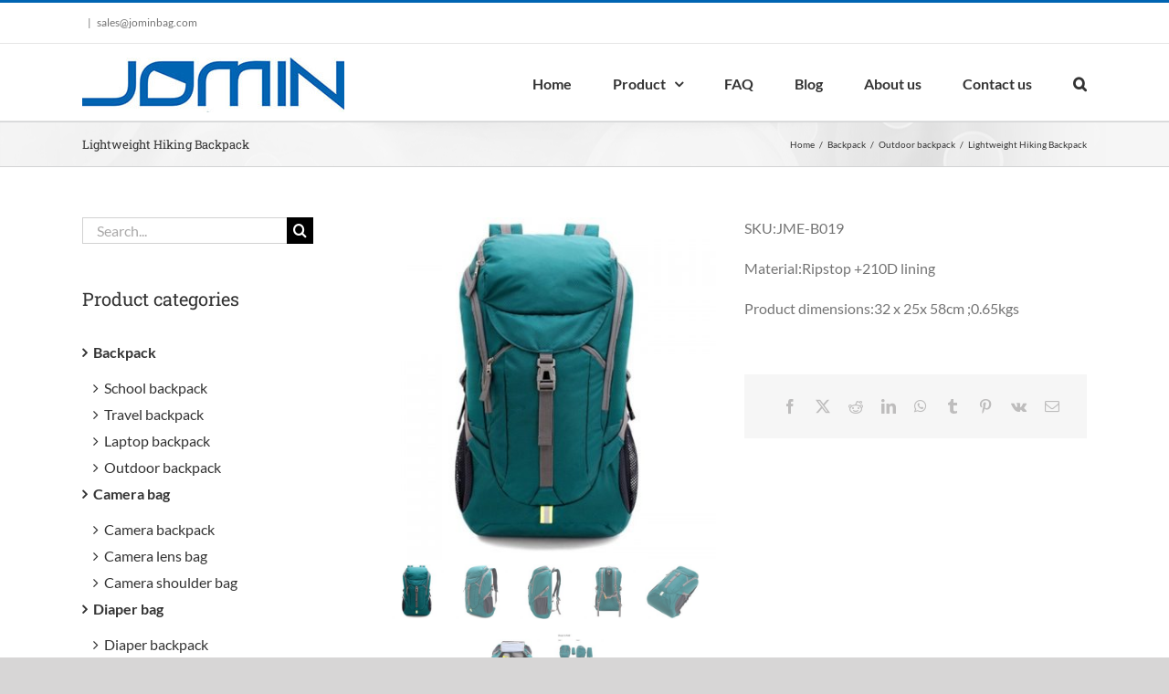

--- FILE ---
content_type: text/html; charset=UTF-8
request_url: https://jominbag.com/products/lightweight-hiking-backpack/
body_size: 27190
content:
<!DOCTYPE html><html class="avada-html-layout-wide avada-html-header-position-top" lang="en-US" prefix="og: http://ogp.me/ns# fb: http://ogp.me/ns/fb#" prefix="og: https://ogp.me/ns#"><head><meta http-equiv="X-UA-Compatible" content="IE=edge" /><meta http-equiv="Content-Type" content="text/html; charset=utf-8"/><meta name="viewport" content="width=device-width, initial-scale=1" /><style>img:is([sizes="auto" i], [sizes^="auto," i]) { contain-intrinsic-size: 3000px 1500px }</style><title>Lightweight Hiking Backpack - Jomin</title><meta name="description" content="hiking backpack is one of the very first pieces of gear you&#039;ll need to get started hiking. Considering you&#039;ll be wearing it for hours at a time"/><meta name="robots" content="follow, index, max-snippet:-1, max-video-preview:-1, max-image-preview:large"/><link rel="canonical" href="https://jominbag.com/products/lightweight-hiking-backpack/" /><meta property="og:locale" content="en_US" /><meta property="og:type" content="article" /><meta property="og:title" content="Lightweight Hiking Backpack - Jomin" /><meta property="og:description" content="hiking backpack is one of the very first pieces of gear you&#039;ll need to get started hiking. Considering you&#039;ll be wearing it for hours at a time" /><meta property="og:url" content="https://jominbag.com/products/lightweight-hiking-backpack/" /><meta property="og:site_name" content="jominbag" /><meta property="og:updated_time" content="2018-12-20T08:47:54+00:00" /><meta property="og:image" content="https://jominbag.com/wp-content/uploads/2018/12/JME-B019.jpg" /><meta property="og:image:secure_url" content="https://jominbag.com/wp-content/uploads/2018/12/JME-B019.jpg" /><meta property="og:image:width" content="640" /><meta property="og:image:height" content="640" /><meta property="og:image:alt" content="hiking backpack" /><meta property="og:image:type" content="image/jpeg" /><meta name="twitter:card" content="summary_large_image" /><meta name="twitter:title" content="Lightweight Hiking Backpack - Jomin" /><meta name="twitter:description" content="hiking backpack is one of the very first pieces of gear you&#039;ll need to get started hiking. Considering you&#039;ll be wearing it for hours at a time" /><meta name="twitter:image" content="https://jominbag.com/wp-content/uploads/2018/12/JME-B019.jpg" /><link rel='dns-prefetch' href='//www.gstatic.com' /><link rel='dns-prefetch' href='//www.googletagmanager.com' /><link rel='dns-prefetch' href='//www.google.com' /><link rel='dns-prefetch' href='//www.google-analytics.com' /><link rel='dns-prefetch' href='//widgetapi.purechat.com' /><link rel='dns-prefetch' href='//translate.googleapis.com' /><link rel='dns-prefetch' href='//translate.google.com' /><link rel='dns-prefetch' href='//secure.gravatar.com' /><link rel='dns-prefetch' href='//fonts.gstatic.com' /><link rel='dns-prefetch' href='//app.purechat.com' /><link rel='dns-prefetch' href='//api-cdn.purechat.com' /><link rel='dns-prefetch' href='//ajax.googleapis.com' /><link rel="alternate" type="application/rss+xml" title="Jomin &raquo; Feed" href="https://jominbag.com/feed/" /><link rel="alternate" type="application/rss+xml" title="Jomin &raquo; Comments Feed" href="https://jominbag.com/comments/feed/" /><link rel="shortcut icon" href="https://jominbag.com/wp-content/uploads/2018/07/favicon.gif" type="image/x-icon" /><link rel="alternate" type="application/rss+xml" title="Jomin &raquo; Lightweight Hiking Backpack Comments Feed" href="https://jominbag.com/products/lightweight-hiking-backpack/feed/" /><meta name="description" content="SKU:JME-B019  Material:Ripstop +210D lining  Product dimensions:32 x 25x 58cm ;0.65kgs  *High Capacity PACKABLE Backpack: Larger than 95% packable backpacks, able to fit all your necessities! The main compartment has 50L of space that can hold a size like 15 inches laptop with spare space. Two expansible side"/><meta property="og:locale" content="en_US"/><meta property="og:type" content="article"/><meta property="og:site_name" content="Jomin"/><meta property="og:title" content="Lightweight Hiking Backpack - Jomin"/><meta property="og:description" content="SKU:JME-B019  Material:Ripstop +210D lining  Product dimensions:32 x 25x 58cm ;0.65kgs  *High Capacity PACKABLE Backpack: Larger than 95% packable backpacks, able to fit all your necessities! The main compartment has 50L of space that can hold a size like 15 inches laptop with spare space. Two expansible side"/><meta property="og:url" content="https://jominbag.com/products/lightweight-hiking-backpack/"/><meta property="article:modified_time" content="2018-12-20T08:47:54+00:00"/><meta property="og:image" content="https://jominbag.com/wp-content/uploads/2018/12/JME-B019.jpg"/><meta property="og:image:width" content="640"/><meta property="og:image:height" content="640"/><meta property="og:image:type" content="image/jpeg"/><link data-minify="1" rel='stylesheet' id='layerslider-css' href='https://jominbag.com/wp-content/cache/autoptimize/autoptimize_single_e59b7d8860ab38ac8df6662bd5c7c141.php?ver=1748682272' type='text/css' media='all' /><link data-minify="1" rel='stylesheet' id='wpa-css-css' href='https://jominbag.com/wp-content/cache/autoptimize/autoptimize_single_0db0e66fb34c26f2046ba274e16759a4.php?ver=1748682272' type='text/css' media='all' /><link rel='stylesheet' id='child-style-css' href='https://jominbag.com/wp-content/themes/Avada-Child-Theme/style.css?ver=6.8.1' type='text/css' media='all' /><link data-minify="1" rel='stylesheet' id='fusion-dynamic-css-css' href='https://jominbag.com/wp-content/cache/min/1/wp-content/uploads/fusion-styles/2ad55fa8c19a39878d18cef7c57faea1.min.css?ver=1748682304' type='text/css' media='all' /><link rel='stylesheet' id='avada-fullwidth-md-css' href='https://jominbag.com/wp-content/plugins/fusion-builder/assets/css/media/fullwidth-md.min.css?ver=3.11.9' type='text/css' media='only screen and (max-width: 1024px)' /><link rel='stylesheet' id='avada-fullwidth-sm-css' href='https://jominbag.com/wp-content/plugins/fusion-builder/assets/css/media/fullwidth-sm.min.css?ver=3.11.9' type='text/css' media='only screen and (max-width: 640px)' /><link rel='stylesheet' id='avada-icon-md-css' href='https://jominbag.com/wp-content/plugins/fusion-builder/assets/css/media/icon-md.min.css?ver=3.11.9' type='text/css' media='only screen and (max-width: 1024px)' /><link rel='stylesheet' id='avada-icon-sm-css' href='https://jominbag.com/wp-content/plugins/fusion-builder/assets/css/media/icon-sm.min.css?ver=3.11.9' type='text/css' media='only screen and (max-width: 640px)' /><link rel='stylesheet' id='avada-grid-md-css' href='https://jominbag.com/wp-content/plugins/fusion-builder/assets/css/media/grid-md.min.css?ver=7.11.9' type='text/css' media='only screen and (max-width: 1024px)' /><link rel='stylesheet' id='avada-grid-sm-css' href='https://jominbag.com/wp-content/plugins/fusion-builder/assets/css/media/grid-sm.min.css?ver=7.11.9' type='text/css' media='only screen and (max-width: 640px)' /><link rel='stylesheet' id='avada-image-md-css' href='https://jominbag.com/wp-content/plugins/fusion-builder/assets/css/media/image-md.min.css?ver=7.11.9' type='text/css' media='only screen and (max-width: 1024px)' /><link rel='stylesheet' id='avada-image-sm-css' href='https://jominbag.com/wp-content/plugins/fusion-builder/assets/css/media/image-sm.min.css?ver=7.11.9' type='text/css' media='only screen and (max-width: 640px)' /><link rel='stylesheet' id='avada-person-md-css' href='https://jominbag.com/wp-content/plugins/fusion-builder/assets/css/media/person-md.min.css?ver=7.11.9' type='text/css' media='only screen and (max-width: 1024px)' /><link rel='stylesheet' id='avada-person-sm-css' href='https://jominbag.com/wp-content/plugins/fusion-builder/assets/css/media/person-sm.min.css?ver=7.11.9' type='text/css' media='only screen and (max-width: 640px)' /><link rel='stylesheet' id='avada-section-separator-md-css' href='https://jominbag.com/wp-content/plugins/fusion-builder/assets/css/media/section-separator-md.min.css?ver=3.11.9' type='text/css' media='only screen and (max-width: 1024px)' /><link rel='stylesheet' id='avada-section-separator-sm-css' href='https://jominbag.com/wp-content/plugins/fusion-builder/assets/css/media/section-separator-sm.min.css?ver=3.11.9' type='text/css' media='only screen and (max-width: 640px)' /><link rel='stylesheet' id='avada-social-sharing-md-css' href='https://jominbag.com/wp-content/plugins/fusion-builder/assets/css/media/social-sharing-md.min.css?ver=7.11.9' type='text/css' media='only screen and (max-width: 1024px)' /><link rel='stylesheet' id='avada-social-sharing-sm-css' href='https://jominbag.com/wp-content/plugins/fusion-builder/assets/css/media/social-sharing-sm.min.css?ver=7.11.9' type='text/css' media='only screen and (max-width: 640px)' /><link rel='stylesheet' id='avada-social-links-md-css' href='https://jominbag.com/wp-content/plugins/fusion-builder/assets/css/media/social-links-md.min.css?ver=7.11.9' type='text/css' media='only screen and (max-width: 1024px)' /><link rel='stylesheet' id='avada-social-links-sm-css' href='https://jominbag.com/wp-content/plugins/fusion-builder/assets/css/media/social-links-sm.min.css?ver=7.11.9' type='text/css' media='only screen and (max-width: 640px)' /><link rel='stylesheet' id='avada-tabs-lg-min-css' href='https://jominbag.com/wp-content/plugins/fusion-builder/assets/css/media/tabs-lg-min.min.css?ver=7.11.9' type='text/css' media='only screen and (min-width: 640px)' /><link rel='stylesheet' id='avada-tabs-lg-max-css' href='https://jominbag.com/wp-content/plugins/fusion-builder/assets/css/media/tabs-lg-max.min.css?ver=7.11.9' type='text/css' media='only screen and (max-width: 640px)' /><link rel='stylesheet' id='avada-tabs-md-css' href='https://jominbag.com/wp-content/plugins/fusion-builder/assets/css/media/tabs-md.min.css?ver=7.11.9' type='text/css' media='only screen and (max-width: 1024px)' /><link rel='stylesheet' id='avada-tabs-sm-css' href='https://jominbag.com/wp-content/plugins/fusion-builder/assets/css/media/tabs-sm.min.css?ver=7.11.9' type='text/css' media='only screen and (max-width: 640px)' /><link rel='stylesheet' id='awb-title-md-css' href='https://jominbag.com/wp-content/plugins/fusion-builder/assets/css/media/title-md.min.css?ver=3.11.9' type='text/css' media='only screen and (max-width: 1024px)' /><link rel='stylesheet' id='awb-title-sm-css' href='https://jominbag.com/wp-content/plugins/fusion-builder/assets/css/media/title-sm.min.css?ver=3.11.9' type='text/css' media='only screen and (max-width: 640px)' /><link rel='stylesheet' id='avada-swiper-md-css' href='https://jominbag.com/wp-content/plugins/fusion-builder/assets/css/media/swiper-md.min.css?ver=7.11.9' type='text/css' media='only screen and (max-width: 1024px)' /><link rel='stylesheet' id='avada-swiper-sm-css' href='https://jominbag.com/wp-content/plugins/fusion-builder/assets/css/media/swiper-sm.min.css?ver=7.11.9' type='text/css' media='only screen and (max-width: 640px)' /><link rel='stylesheet' id='avada-post-cards-md-css' href='https://jominbag.com/wp-content/plugins/fusion-builder/assets/css/media/post-cards-md.min.css?ver=7.11.9' type='text/css' media='only screen and (max-width: 1024px)' /><link rel='stylesheet' id='avada-post-cards-sm-css' href='https://jominbag.com/wp-content/plugins/fusion-builder/assets/css/media/post-cards-sm.min.css?ver=7.11.9' type='text/css' media='only screen and (max-width: 640px)' /><link rel='stylesheet' id='avada-facebook-page-md-css' href='https://jominbag.com/wp-content/plugins/fusion-builder/assets/css/media/facebook-page-md.min.css?ver=7.11.9' type='text/css' media='only screen and (max-width: 1024px)' /><link rel='stylesheet' id='avada-facebook-page-sm-css' href='https://jominbag.com/wp-content/plugins/fusion-builder/assets/css/media/facebook-page-sm.min.css?ver=7.11.9' type='text/css' media='only screen and (max-width: 640px)' /><link rel='stylesheet' id='avada-twitter-timeline-md-css' href='https://jominbag.com/wp-content/plugins/fusion-builder/assets/css/media/twitter-timeline-md.min.css?ver=7.11.9' type='text/css' media='only screen and (max-width: 1024px)' /><link rel='stylesheet' id='avada-twitter-timeline-sm-css' href='https://jominbag.com/wp-content/plugins/fusion-builder/assets/css/media/twitter-timeline-sm.min.css?ver=7.11.9' type='text/css' media='only screen and (max-width: 640px)' /><link rel='stylesheet' id='avada-flickr-md-css' href='https://jominbag.com/wp-content/plugins/fusion-builder/assets/css/media/flickr-md.min.css?ver=7.11.9' type='text/css' media='only screen and (max-width: 1024px)' /><link rel='stylesheet' id='avada-flickr-sm-css' href='https://jominbag.com/wp-content/plugins/fusion-builder/assets/css/media/flickr-sm.min.css?ver=7.11.9' type='text/css' media='only screen and (max-width: 640px)' /><link rel='stylesheet' id='avada-tagcloud-md-css' href='https://jominbag.com/wp-content/plugins/fusion-builder/assets/css/media/tagcloud-md.min.css?ver=7.11.9' type='text/css' media='only screen and (max-width: 1024px)' /><link rel='stylesheet' id='avada-tagcloud-sm-css' href='https://jominbag.com/wp-content/plugins/fusion-builder/assets/css/media/tagcloud-sm.min.css?ver=7.11.9' type='text/css' media='only screen and (max-width: 640px)' /><link rel='stylesheet' id='avada-instagram-md-css' href='https://jominbag.com/wp-content/plugins/fusion-builder/assets/css/media/instagram-md.min.css?ver=7.11.9' type='text/css' media='only screen and (max-width: 1024px)' /><link rel='stylesheet' id='avada-instagram-sm-css' href='https://jominbag.com/wp-content/plugins/fusion-builder/assets/css/media/instagram-sm.min.css?ver=7.11.9' type='text/css' media='only screen and (max-width: 640px)' /><link rel='stylesheet' id='awb-meta-md-css' href='https://jominbag.com/wp-content/plugins/fusion-builder/assets/css/media/meta-md.min.css?ver=7.11.9' type='text/css' media='only screen and (max-width: 1024px)' /><link rel='stylesheet' id='awb-meta-sm-css' href='https://jominbag.com/wp-content/plugins/fusion-builder/assets/css/media/meta-sm.min.css?ver=7.11.9' type='text/css' media='only screen and (max-width: 640px)' /><link rel='stylesheet' id='awb-layout-colums-md-css' href='https://jominbag.com/wp-content/plugins/fusion-builder/assets/css/media/layout-columns-md.min.css?ver=3.11.9' type='text/css' media='only screen and (max-width: 1024px)' /><link rel='stylesheet' id='awb-layout-colums-sm-css' href='https://jominbag.com/wp-content/plugins/fusion-builder/assets/css/media/layout-columns-sm.min.css?ver=3.11.9' type='text/css' media='only screen and (max-width: 640px)' /><link rel='stylesheet' id='avada-max-1c-css' href='https://jominbag.com/wp-content/themes/Avada/assets/css/media/max-1c.min.css?ver=7.11.9' type='text/css' media='only screen and (max-width: 640px)' /><link rel='stylesheet' id='avada-max-2c-css' href='https://jominbag.com/wp-content/themes/Avada/assets/css/media/max-2c.min.css?ver=7.11.9' type='text/css' media='only screen and (max-width: 712px)' /><link rel='stylesheet' id='avada-min-2c-max-3c-css' href='https://jominbag.com/wp-content/themes/Avada/assets/css/media/min-2c-max-3c.min.css?ver=7.11.9' type='text/css' media='only screen and (min-width: 712px) and (max-width: 784px)' /><link rel='stylesheet' id='avada-min-3c-max-4c-css' href='https://jominbag.com/wp-content/themes/Avada/assets/css/media/min-3c-max-4c.min.css?ver=7.11.9' type='text/css' media='only screen and (min-width: 784px) and (max-width: 856px)' /><link rel='stylesheet' id='avada-min-4c-max-5c-css' href='https://jominbag.com/wp-content/themes/Avada/assets/css/media/min-4c-max-5c.min.css?ver=7.11.9' type='text/css' media='only screen and (min-width: 856px) and (max-width: 928px)' /><link rel='stylesheet' id='avada-min-5c-max-6c-css' href='https://jominbag.com/wp-content/themes/Avada/assets/css/media/min-5c-max-6c.min.css?ver=7.11.9' type='text/css' media='only screen and (min-width: 928px) and (max-width: 1000px)' /><link rel='stylesheet' id='avada-min-shbp-css' href='https://jominbag.com/wp-content/themes/Avada/assets/css/media/min-shbp.min.css?ver=7.11.9' type='text/css' media='only screen and (min-width: 801px)' /><link rel='stylesheet' id='avada-min-shbp-header-legacy-css' href='https://jominbag.com/wp-content/themes/Avada/assets/css/media/min-shbp-header-legacy.min.css?ver=7.11.9' type='text/css' media='only screen and (min-width: 801px)' /><link rel='stylesheet' id='avada-max-shbp-css' href='https://jominbag.com/wp-content/themes/Avada/assets/css/media/max-shbp.min.css?ver=7.11.9' type='text/css' media='only screen and (max-width: 800px)' /><link rel='stylesheet' id='avada-max-shbp-header-legacy-css' href='https://jominbag.com/wp-content/themes/Avada/assets/css/media/max-shbp-header-legacy.min.css?ver=7.11.9' type='text/css' media='only screen and (max-width: 800px)' /><link rel='stylesheet' id='avada-max-sh-shbp-css' href='https://jominbag.com/wp-content/themes/Avada/assets/css/media/max-sh-shbp.min.css?ver=7.11.9' type='text/css' media='only screen and (max-width: 800px)' /><link rel='stylesheet' id='avada-max-sh-shbp-header-legacy-css' href='https://jominbag.com/wp-content/themes/Avada/assets/css/media/max-sh-shbp-header-legacy.min.css?ver=7.11.9' type='text/css' media='only screen and (max-width: 800px)' /><link rel='stylesheet' id='avada-min-768-max-1024-p-css' href='https://jominbag.com/wp-content/themes/Avada/assets/css/media/min-768-max-1024-p.min.css?ver=7.11.9' type='text/css' media='only screen and (min-device-width: 768px) and (max-device-width: 1024px) and (orientation: portrait)' /><link rel='stylesheet' id='avada-min-768-max-1024-p-header-legacy-css' href='https://jominbag.com/wp-content/themes/Avada/assets/css/media/min-768-max-1024-p-header-legacy.min.css?ver=7.11.9' type='text/css' media='only screen and (min-device-width: 768px) and (max-device-width: 1024px) and (orientation: portrait)' /><link rel='stylesheet' id='avada-min-768-max-1024-l-css' href='https://jominbag.com/wp-content/themes/Avada/assets/css/media/min-768-max-1024-l.min.css?ver=7.11.9' type='text/css' media='only screen and (min-device-width: 768px) and (max-device-width: 1024px) and (orientation: landscape)' /><link rel='stylesheet' id='avada-min-768-max-1024-l-header-legacy-css' href='https://jominbag.com/wp-content/themes/Avada/assets/css/media/min-768-max-1024-l-header-legacy.min.css?ver=7.11.9' type='text/css' media='only screen and (min-device-width: 768px) and (max-device-width: 1024px) and (orientation: landscape)' /><link rel='stylesheet' id='avada-max-sh-cbp-css' href='https://jominbag.com/wp-content/themes/Avada/assets/css/media/max-sh-cbp.min.css?ver=7.11.9' type='text/css' media='only screen and (max-width: 800px)' /><link rel='stylesheet' id='avada-max-sh-sbp-css' href='https://jominbag.com/wp-content/themes/Avada/assets/css/media/max-sh-sbp.min.css?ver=7.11.9' type='text/css' media='only screen and (max-width: 800px)' /><link rel='stylesheet' id='avada-max-sh-640-css' href='https://jominbag.com/wp-content/themes/Avada/assets/css/media/max-sh-640.min.css?ver=7.11.9' type='text/css' media='only screen and (max-width: 640px)' /><link rel='stylesheet' id='avada-max-shbp-18-css' href='https://jominbag.com/wp-content/themes/Avada/assets/css/media/max-shbp-18.min.css?ver=7.11.9' type='text/css' media='only screen and (max-width: 782px)' /><link rel='stylesheet' id='avada-max-shbp-32-css' href='https://jominbag.com/wp-content/themes/Avada/assets/css/media/max-shbp-32.min.css?ver=7.11.9' type='text/css' media='only screen and (max-width: 768px)' /><link rel='stylesheet' id='avada-min-sh-cbp-css' href='https://jominbag.com/wp-content/themes/Avada/assets/css/media/min-sh-cbp.min.css?ver=7.11.9' type='text/css' media='only screen and (min-width: 800px)' /><link rel='stylesheet' id='avada-max-640-css' href='https://jominbag.com/wp-content/themes/Avada/assets/css/media/max-640.min.css?ver=7.11.9' type='text/css' media='only screen and (max-device-width: 640px)' /><link rel='stylesheet' id='avada-max-main-css' href='https://jominbag.com/wp-content/themes/Avada/assets/css/media/max-main.min.css?ver=7.11.9' type='text/css' media='only screen and (max-width: 1000px)' /><link rel='stylesheet' id='avada-max-cbp-css' href='https://jominbag.com/wp-content/themes/Avada/assets/css/media/max-cbp.min.css?ver=7.11.9' type='text/css' media='only screen and (max-width: 800px)' /><link rel='stylesheet' id='avada-max-sh-cbp-cf7-css' href='https://jominbag.com/wp-content/themes/Avada/assets/css/media/max-sh-cbp-cf7.min.css?ver=7.11.9' type='text/css' media='only screen and (max-width: 800px)' /><link rel='stylesheet' id='avada-max-640-sliders-css' href='https://jominbag.com/wp-content/themes/Avada/assets/css/media/max-640-sliders.min.css?ver=7.11.9' type='text/css' media='only screen and (max-device-width: 640px)' /><link rel='stylesheet' id='avada-max-sh-cbp-sliders-css' href='https://jominbag.com/wp-content/themes/Avada/assets/css/media/max-sh-cbp-sliders.min.css?ver=7.11.9' type='text/css' media='only screen and (max-width: 800px)' /><link rel='stylesheet' id='avada-max-sh-cbp-eslider-css' href='https://jominbag.com/wp-content/themes/Avada/assets/css/media/max-sh-cbp-eslider.min.css?ver=7.11.9' type='text/css' media='only screen and (max-width: 800px)' /><link rel='stylesheet' id='avada-max-sh-cbp-social-sharing-css' href='https://jominbag.com/wp-content/themes/Avada/assets/css/media/max-sh-cbp-social-sharing.min.css?ver=7.11.9' type='text/css' media='only screen and (max-width: 800px)' /><link rel='stylesheet' id='fb-max-sh-cbp-css' href='https://jominbag.com/wp-content/plugins/fusion-builder/assets/css/media/max-sh-cbp.min.css?ver=3.11.9' type='text/css' media='only screen and (max-width: 800px)' /><link rel='stylesheet' id='fb-min-768-max-1024-p-css' href='https://jominbag.com/wp-content/plugins/fusion-builder/assets/css/media/min-768-max-1024-p.min.css?ver=3.11.9' type='text/css' media='only screen and (min-device-width: 768px) and (max-device-width: 1024px) and (orientation: portrait)' /><link rel='stylesheet' id='fb-max-640-css' href='https://jominbag.com/wp-content/plugins/fusion-builder/assets/css/media/max-640.min.css?ver=3.11.9' type='text/css' media='only screen and (max-device-width: 640px)' /><link data-minify="1" rel='stylesheet' id='fb-max-1c-css' href='https://jominbag.com/wp-content/cache/autoptimize/autoptimize_single_0cadafa5bda171b501abe0371a9a97a8.php?ver=1748682272' type='text/css' media='only screen and (max-width: 640px)' /><link data-minify="1" rel='stylesheet' id='fb-max-2c-css' href='https://jominbag.com/wp-content/cache/autoptimize/autoptimize_single_214d4226e8fd49fe28b6951af55fe05c.php?ver=1748682272' type='text/css' media='only screen and (max-width: 712px)' /><link data-minify="1" rel='stylesheet' id='fb-min-2c-max-3c-css' href='https://jominbag.com/wp-content/cache/autoptimize/autoptimize_single_c2d77444ccb3454e585be79f5091a6e8.php?ver=1748682272' type='text/css' media='only screen and (min-width: 712px) and (max-width: 784px)' /><link data-minify="1" rel='stylesheet' id='fb-min-3c-max-4c-css' href='https://jominbag.com/wp-content/cache/autoptimize/autoptimize_single_ee626c293d3c3e9b631e123b9c9e8c5d.php?ver=1748682272' type='text/css' media='only screen and (min-width: 784px) and (max-width: 856px)' /><link data-minify="1" rel='stylesheet' id='fb-min-4c-max-5c-css' href='https://jominbag.com/wp-content/cache/autoptimize/autoptimize_single_10204cd7d44d86b0ac631219680ef18a.php?ver=1748682272' type='text/css' media='only screen and (min-width: 856px) and (max-width: 928px)' /><link data-minify="1" rel='stylesheet' id='fb-min-5c-max-6c-css' href='https://jominbag.com/wp-content/cache/autoptimize/autoptimize_single_38fa0e232ab500f82191837f111971f8.php?ver=1748682272' type='text/css' media='only screen and (min-width: 928px) and (max-width: 1000px)' /><link rel='stylesheet' id='avada-off-canvas-md-css' href='https://jominbag.com/wp-content/plugins/fusion-builder/assets/css/media/off-canvas-md.min.css?ver=7.11.9' type='text/css' media='only screen and (max-width: 1024px)' /><link rel='stylesheet' id='avada-off-canvas-sm-css' href='https://jominbag.com/wp-content/plugins/fusion-builder/assets/css/media/off-canvas-sm.min.css?ver=7.11.9' type='text/css' media='only screen and (max-width: 640px)' /> <script type="text/javascript" src="https://jominbag.com/wp-includes/js/jquery/jquery.min.js?ver=3.7.1" id="jquery-core-js"></script> <script type="text/javascript" src="https://jominbag.com/wp-includes/js/jquery/jquery-migrate.min.js?ver=3.4.1" id="jquery-migrate-js" data-rocket-defer defer></script> <script defer id="layerslider-utils-js-extra" src="[data-uri]"></script> <script data-minify="1" type="text/javascript" src="https://jominbag.com/wp-content/cache/autoptimize/autoptimize_single_30751309782513e44d8c68c24658a5ec.php?ver=1748682272" id="layerslider-utils-js" data-rocket-defer defer></script> <script data-minify="1" type="text/javascript" src="https://jominbag.com/wp-content/cache/autoptimize/autoptimize_single_ef0d0ebd27fd6f1d2559f55710906cd6.php?ver=1748682272" id="layerslider-js" data-rocket-defer defer></script> <script data-minify="1" type="text/javascript" src="https://jominbag.com/wp-content/cache/autoptimize/autoptimize_single_f33a3cb5be6b2d58c975eb58c1ce0cfc.php?ver=1748682272" id="layerslider-transitions-js" data-rocket-defer defer></script> <meta name="generator" content="Powered by LayerSlider 7.6.9 - Build Heros, Sliders, and Popups. Create Animations and Beautiful, Rich Web Content as Easy as Never Before on WordPress." /><link rel="https://api.w.org/" href="https://jominbag.com/wp-json/" /><link rel="alternate" title="JSON" type="application/json" href="https://jominbag.com/wp-json/wp/v2/avada_portfolio/695" /><link rel="EditURI" type="application/rsd+xml" title="RSD" href="https://jominbag.com/xmlrpc.php?rsd" /><meta name="generator" content="WordPress 6.8.1" /><link rel='shortlink' href='https://jominbag.com/?p=695' /><link rel="alternate" title="oEmbed (JSON)" type="application/json+oembed" href="https://jominbag.com/wp-json/oembed/1.0/embed?url=https%3A%2F%2Fjominbag.com%2Fproducts%2Flightweight-hiking-backpack%2F" /><link rel="alternate" title="oEmbed (XML)" type="text/xml+oembed" href="https://jominbag.com/wp-json/oembed/1.0/embed?url=https%3A%2F%2Fjominbag.com%2Fproducts%2Flightweight-hiking-backpack%2F&#038;format=xml" /><style type="text/css" id="css-fb-visibility">@media screen and (max-width: 640px){.fusion-no-small-visibility{display:none !important;}body .sm-text-align-center{text-align:center !important;}body .sm-text-align-left{text-align:left !important;}body .sm-text-align-right{text-align:right !important;}body .sm-flex-align-center{justify-content:center !important;}body .sm-flex-align-flex-start{justify-content:flex-start !important;}body .sm-flex-align-flex-end{justify-content:flex-end !important;}body .sm-mx-auto{margin-left:auto !important;margin-right:auto !important;}body .sm-ml-auto{margin-left:auto !important;}body .sm-mr-auto{margin-right:auto !important;}body .fusion-absolute-position-small{position:absolute;top:auto;width:100%;}.awb-sticky.awb-sticky-small{ position: sticky; top: var(--awb-sticky-offset,0); }}@media screen and (min-width: 641px) and (max-width: 1024px){.fusion-no-medium-visibility{display:none !important;}body .md-text-align-center{text-align:center !important;}body .md-text-align-left{text-align:left !important;}body .md-text-align-right{text-align:right !important;}body .md-flex-align-center{justify-content:center !important;}body .md-flex-align-flex-start{justify-content:flex-start !important;}body .md-flex-align-flex-end{justify-content:flex-end !important;}body .md-mx-auto{margin-left:auto !important;margin-right:auto !important;}body .md-ml-auto{margin-left:auto !important;}body .md-mr-auto{margin-right:auto !important;}body .fusion-absolute-position-medium{position:absolute;top:auto;width:100%;}.awb-sticky.awb-sticky-medium{ position: sticky; top: var(--awb-sticky-offset,0); }}@media screen and (min-width: 1025px){.fusion-no-large-visibility{display:none !important;}body .lg-text-align-center{text-align:center !important;}body .lg-text-align-left{text-align:left !important;}body .lg-text-align-right{text-align:right !important;}body .lg-flex-align-center{justify-content:center !important;}body .lg-flex-align-flex-start{justify-content:flex-start !important;}body .lg-flex-align-flex-end{justify-content:flex-end !important;}body .lg-mx-auto{margin-left:auto !important;margin-right:auto !important;}body .lg-ml-auto{margin-left:auto !important;}body .lg-mr-auto{margin-right:auto !important;}body .fusion-absolute-position-large{position:absolute;top:auto;width:100%;}.awb-sticky.awb-sticky-large{ position: sticky; top: var(--awb-sticky-offset,0); }}</style> <script defer src="[data-uri]"></script> <meta name="google-site-verification" content="qalgh-OopUKzAAKCSRzHziI9GttBMAHle7CuotyaqOM" />  <script defer src="https://www.googletagmanager.com/gtag/js?id=UA-121465999-1"></script> <script defer src="[data-uri]"></script><meta name="generator" content="WP Rocket 3.18.3" data-wpr-features="wpr_defer_js wpr_minify_js wpr_minify_css wpr_desktop wpr_dns_prefetch" /></head><body class="wp-singular avada_portfolio-template-default single single-avada_portfolio postid-695 single-format-standard wp-theme-Avada wp-child-theme-Avada-Child-Theme has-sidebar fusion-image-hovers fusion-pagination-sizing fusion-button_type-flat fusion-button_span-no fusion-button_gradient-linear avada-image-rollover-circle-yes avada-image-rollover-yes avada-image-rollover-direction-left fusion-body ltr fusion-sticky-header no-tablet-sticky-header no-mobile-sticky-header no-mobile-slidingbar no-mobile-totop avada-has-rev-slider-styles fusion-disable-outline fusion-sub-menu-fade mobile-logo-pos-left layout-wide-mode avada-has-boxed-modal-shadow-none layout-scroll-offset-full avada-has-zero-margin-offset-top fusion-top-header menu-text-align-center mobile-menu-design-modern fusion-show-pagination-text fusion-header-layout-v2 avada-responsive avada-footer-fx-none avada-menu-highlight-style-bar fusion-search-form-classic fusion-main-menu-search-overlay fusion-avatar-square avada-dropdown-styles avada-blog-layout-large avada-blog-archive-layout-large avada-header-shadow-no avada-menu-icon-position-left avada-has-megamenu-shadow avada-has-mainmenu-dropdown-divider avada-has-main-nav-search-icon avada-has-breadcrumb-mobile-hidden avada-has-titlebar-bar_and_content avada-has-pagination-padding avada-flyout-menu-direction-fade avada-ec-views-v1" data-awb-post-id="695"> <a class="skip-link screen-reader-text" href="#content">Skip to content</a><div data-rocket-location-hash="1bedd667ccdb0f2ae6123868cb70086e" id="boxed-wrapper"><div data-rocket-location-hash="c748e83a99a8efa38397a49b963eb39a" id="wrapper" class="fusion-wrapper"><div data-rocket-location-hash="30e21cd0d1ab48664f94f36d4ec80340" id="home" style="position:relative;top:-1px;"></div><header data-rocket-location-hash="6a3c4ea792bfdd798d2d351fb8fd07c9" class="fusion-header-wrapper"><div class="fusion-header-v2 fusion-logo-alignment fusion-logo-left fusion-sticky-menu- fusion-sticky-logo- fusion-mobile-logo-  fusion-mobile-menu-design-modern"><div class="fusion-secondary-header"><div class="fusion-row"><div class="fusion-alignleft"><div class="fusion-contact-info"><span class="fusion-contact-info-phone-number"><div id="google_translate_element"></div></span><span class="fusion-header-separator">|</span><span class="fusion-contact-info-email-address"><a href="mailto:&#115;&#97;l&#101;s&#64;j&#111;m&#105;nb&#97;&#103;&#46;&#99;o&#109;">&#115;&#97;l&#101;s&#64;j&#111;m&#105;nb&#97;&#103;&#46;&#99;o&#109;</a></span></div></div><div class="fusion-alignright"><nav class="fusion-secondary-menu" role="navigation" aria-label="Secondary Menu"></nav></div></div></div><div class="fusion-header-sticky-height"></div><div class="fusion-header"><div class="fusion-row"><div class="fusion-logo" data-margin-top="15px" data-margin-bottom="3px" data-margin-left="0px" data-margin-right="0px"> <a class="fusion-logo-link"  href="https://jominbag.com/" > <img src="https://jominbag.com/wp-content/uploads/2018/07/logo-JOMIN-1.jpg" srcset="https://jominbag.com/wp-content/uploads/2018/07/logo-JOMIN-1.jpg 1x" width="287" height="60" alt="Jomin Logo" data-retina_logo_url="" class="fusion-standard-logo" /> </a></div><nav class="fusion-main-menu" aria-label="Main Menu"><div class="fusion-overlay-search"><form role="search" class="searchform fusion-search-form  fusion-search-form-classic" method="get" action="https://jominbag.com/"><div class="fusion-search-form-content"><div class="fusion-search-field search-field"> <label><span class="screen-reader-text">Search for:</span> <input type="search" value="" name="s" class="s" placeholder="Search..." required aria-required="true" aria-label="Search..."/> </label></div><div class="fusion-search-button search-button"> <input type="submit" class="fusion-search-submit searchsubmit" aria-label="Search" value="&#xf002;" /></div></div></form><div class="fusion-search-spacer"></div><a href="#" role="button" aria-label="Close Search" class="fusion-close-search"></a></div><ul id="menu-one-menu" class="fusion-menu"><li  id="menu-item-39"  class="menu-item menu-item-type-post_type menu-item-object-page menu-item-home menu-item-39"  data-item-id="39"><a  href="https://jominbag.com/" class="fusion-bar-highlight"><span class="menu-text">Home</span></a></li><li  id="menu-item-49"  class="menu-item menu-item-type-post_type menu-item-object-page menu-item-has-children menu-item-49 fusion-megamenu-menu "  data-item-id="49"><a  href="https://jominbag.com/product/" class="fusion-bar-highlight"><span class="menu-text">Product</span> <span class="fusion-caret"><i class="fusion-dropdown-indicator" aria-hidden="true"></i></span></a><div class="fusion-megamenu-wrapper fusion-columns-6 columns-per-row-6 columns-7 col-span-12 fusion-megamenu-fullwidth"><div class="row"><div class="fusion-megamenu-holder lazyload" style="width:1100px;" data-width="1100px"><ul class="fusion-megamenu fusion-megamenu-border"><li  id="menu-item-41"  class="menu-item menu-item-type-post_type menu-item-object-page menu-item-has-children menu-item-41 fusion-megamenu-submenu menu-item-has-link fusion-megamenu-columns-6 col-lg-2 col-md-2 col-sm-2" ><div class='fusion-megamenu-title'><a class="awb-justify-title" href="https://jominbag.com/backpack/"><span class="fusion-megamenu-icon fusion-megamenu-thumbnail"><img src="https://jominbag.com/wp-content/uploads/2018/07/backpack.jpg" alt="backpack" title="backpack"></span>Backpack</a></div><ul class="sub-menu"><li  id="menu-item-97"  class="menu-item menu-item-type-post_type menu-item-object-page menu-item-97" ><a  href="https://jominbag.com/school-backpack/" class="fusion-bar-highlight"><span><span class="fusion-megamenu-bullet"></span>School backpack</span></a></li><li  id="menu-item-93"  class="menu-item menu-item-type-post_type menu-item-object-page menu-item-93" ><a  href="https://jominbag.com/travel-backpack/" class="fusion-bar-highlight"><span><span class="fusion-megamenu-bullet"></span>Travel backpack</span></a></li><li  id="menu-item-94"  class="menu-item menu-item-type-post_type menu-item-object-page menu-item-94" ><a  href="https://jominbag.com/laptop-backpack/" class="fusion-bar-highlight"><span><span class="fusion-megamenu-bullet"></span>Laptop backpack</span></a></li><li  id="menu-item-95"  class="menu-item menu-item-type-post_type menu-item-object-page menu-item-95" ><a  href="https://jominbag.com/outdoor-backpack/" class="fusion-bar-highlight"><span><span class="fusion-megamenu-bullet"></span>Outdoor backpack</span></a></li></ul></li><li  id="menu-item-42"  class="menu-item menu-item-type-post_type menu-item-object-page menu-item-has-children menu-item-42 fusion-megamenu-submenu menu-item-has-link fusion-megamenu-columns-6 col-lg-2 col-md-2 col-sm-2" ><div class='fusion-megamenu-title'><a class="awb-justify-title" href="https://jominbag.com/camera-bag/"><span class="fusion-megamenu-icon fusion-megamenu-thumbnail"><img src="https://jominbag.com/wp-content/uploads/2018/07/camera-bag.jpg" alt="camera bag" title="camera bag"></span>Camera bag</a></div><ul class="sub-menu"><li  id="menu-item-103"  class="menu-item menu-item-type-post_type menu-item-object-page menu-item-103" ><a  href="https://jominbag.com/camera-backpack/" class="fusion-bar-highlight"><span><span class="fusion-megamenu-bullet"></span>Camera backpack</span></a></li><li  id="menu-item-99"  class="menu-item menu-item-type-post_type menu-item-object-page menu-item-99" ><a  href="https://jominbag.com/camera-lens-bag/" class="fusion-bar-highlight"><span><span class="fusion-megamenu-bullet"></span>Camera lens bag</span></a></li><li  id="menu-item-98"  class="menu-item menu-item-type-post_type menu-item-object-page menu-item-98" ><a  href="https://jominbag.com/camera-shoulder-bag/" class="fusion-bar-highlight"><span><span class="fusion-megamenu-bullet"></span>Camera shoulder bag</span></a></li></ul></li><li  id="menu-item-92"  class="menu-item menu-item-type-post_type menu-item-object-page menu-item-has-children menu-item-92 fusion-megamenu-submenu menu-item-has-link fusion-megamenu-columns-6 col-lg-2 col-md-2 col-sm-2" ><div class='fusion-megamenu-title'><a class="awb-justify-title" href="https://jominbag.com/diaper-bag/"><span class="fusion-megamenu-icon fusion-megamenu-thumbnail"><img src="https://jominbag.com/wp-content/uploads/2018/07/diaper-bag.jpg" alt="diaper bag" title="diaper-bag"></span>Diaper bag</a></div><ul class="sub-menu"><li  id="menu-item-106"  class="menu-item menu-item-type-post_type menu-item-object-page menu-item-106" ><a  href="https://jominbag.com/diaper-backpack/" class="fusion-bar-highlight"><span><span class="fusion-megamenu-bullet"></span>Diaper backpack</span></a></li><li  id="menu-item-104"  class="menu-item menu-item-type-post_type menu-item-object-page menu-item-104" ><a  href="https://jominbag.com/diaper-shoulder-bag/" class="fusion-bar-highlight"><span><span class="fusion-megamenu-bullet"></span>Diaper shoulder bag</span></a></li><li  id="menu-item-105"  class="menu-item menu-item-type-post_type menu-item-object-page menu-item-105" ><a  href="https://jominbag.com/diaper-changing-mat/" class="fusion-bar-highlight"><span><span class="fusion-megamenu-bullet"></span>Diaper changing mat</span></a></li></ul></li><li  id="menu-item-51"  class="menu-item menu-item-type-post_type menu-item-object-page menu-item-has-children menu-item-51 fusion-megamenu-submenu menu-item-has-link fusion-megamenu-columns-6 col-lg-2 col-md-2 col-sm-2" ><div class='fusion-megamenu-title'><a class="awb-justify-title" href="https://jominbag.com/waterproof-bag/"><span class="fusion-megamenu-icon fusion-megamenu-thumbnail"><img src="https://jominbag.com/wp-content/uploads/2018/07/waterproof-bag.jpg" alt="waterproof bag" title="waterproof bag"></span>Waterproof bag</a></div><ul class="sub-menu"><li  id="menu-item-109"  class="menu-item menu-item-type-post_type menu-item-object-page menu-item-109" ><a  href="https://jominbag.com/waterproof-backpack/" class="fusion-bar-highlight"><span><span class="fusion-megamenu-bullet"></span>Waterproof backpack</span></a></li><li  id="menu-item-107"  class="menu-item menu-item-type-post_type menu-item-object-page menu-item-107" ><a  href="https://jominbag.com/waterproof-duffel-bag/" class="fusion-bar-highlight"><span><span class="fusion-megamenu-bullet"></span>Waterproof duffel bag</span></a></li><li  id="menu-item-108"  class="menu-item menu-item-type-post_type menu-item-object-page menu-item-108" ><a  href="https://jominbag.com/waterproof-cooler-bag/" class="fusion-bar-highlight"><span><span class="fusion-megamenu-bullet"></span>Waterproof cooler bag</span></a></li></ul></li><li  id="menu-item-50"  class="menu-item menu-item-type-post_type menu-item-object-page menu-item-has-children menu-item-50 fusion-megamenu-submenu menu-item-has-link fusion-megamenu-columns-6 col-lg-2 col-md-2 col-sm-2" ><div class='fusion-megamenu-title'><a class="awb-justify-title" href="https://jominbag.com/tool-bag/"><span class="fusion-megamenu-icon fusion-megamenu-thumbnail"><img src="https://jominbag.com/wp-content/uploads/2018/07/tool-bag.jpg" alt="tool-bag" title="tool-bag"></span>Tool bag</a></div><ul class="sub-menu"><li  id="menu-item-111"  class="menu-item menu-item-type-post_type menu-item-object-page menu-item-111" ><a  href="https://jominbag.com/tool-backpack/" class="fusion-bar-highlight"><span><span class="fusion-megamenu-bullet"></span>Tool backpack</span></a></li><li  id="menu-item-110"  class="menu-item menu-item-type-post_type menu-item-object-page menu-item-110" ><a  href="https://jominbag.com/tool-shoulder-bag/" class="fusion-bar-highlight"><span><span class="fusion-megamenu-bullet"></span>Tool shoulder bag</span></a></li></ul></li><li  id="menu-item-44"  class="menu-item menu-item-type-post_type menu-item-object-page menu-item-has-children menu-item-44 fusion-megamenu-submenu menu-item-has-link fusion-megamenu-columns-6 col-lg-2 col-md-2 col-sm-2" ><div class='fusion-megamenu-title'><a class="awb-justify-title" href="https://jominbag.com/sports-bag-outdoor-gear/"><span class="fusion-megamenu-icon fusion-megamenu-thumbnail"><img src="https://jominbag.com/wp-content/uploads/2018/07/sports-bag.jpg" alt="sports bag" title="sports bag"></span>Sports bag &#038; outdoor gear</a></div><ul class="sub-menu"><li  id="menu-item-113"  class="menu-item menu-item-type-post_type menu-item-object-page menu-item-113" ><a  href="https://jominbag.com/duffel-bag/" class="fusion-bar-highlight"><span><span class="fusion-megamenu-bullet"></span>Duffel bag</span></a></li><li  id="menu-item-114"  class="menu-item menu-item-type-post_type menu-item-object-page menu-item-114" ><a  href="https://jominbag.com/trolley-bag/" class="fusion-bar-highlight"><span><span class="fusion-megamenu-bullet"></span>Trolley bag</span></a></li><li  id="menu-item-1379"  class="menu-item menu-item-type-post_type menu-item-object-page menu-item-1379" ><a  href="https://jominbag.com/bicycle-bag/" class="fusion-bar-highlight"><span><span class="fusion-megamenu-bullet"></span>Bicycle bag</span></a></li><li  id="menu-item-1380"  class="menu-item menu-item-type-post_type menu-item-object-page menu-item-1380" ><a  href="https://jominbag.com/hunting-bag/" class="fusion-bar-highlight"><span><span class="fusion-megamenu-bullet"></span>Hunting bag</span></a></li><li  id="menu-item-1382"  class="menu-item menu-item-type-post_type menu-item-object-page menu-item-1382" ><a  href="https://jominbag.com/hockey-bag/" class="fusion-bar-highlight"><span><span class="fusion-megamenu-bullet"></span>Hockey bag</span></a></li><li  id="menu-item-1381"  class="menu-item menu-item-type-post_type menu-item-object-page menu-item-1381" ><a  href="https://jominbag.com/messenger-bag/" class="fusion-bar-highlight"><span><span class="fusion-megamenu-bullet"></span>Messenger bag</span></a></li><li  id="menu-item-112"  class="menu-item menu-item-type-post_type menu-item-object-page menu-item-112" ><a  href="https://jominbag.com/ski-bag/" class="fusion-bar-highlight"><span><span class="fusion-megamenu-bullet"></span>Ski bag</span></a></li></ul></li></ul><ul class="fusion-megamenu fusion-megamenu-row-2 fusion-megamenu-row-columns-1"><li  id="menu-item-1721"  class="menu-item menu-item-type-post_type menu-item-object-page menu-item-1721 fusion-megamenu-submenu menu-item-has-link fusion-megamenu-columns-1 col-lg-12 col-md-12 col-sm-12" ><div class='fusion-megamenu-title'><a class="awb-justify-title" href="https://jominbag.com/printed-bag/"><span class="fusion-megamenu-icon fusion-megamenu-thumbnail"><img src="https://jominbag.com/wp-content/uploads/2021/09/Printed-bag.jpg" alt="Printed bag" title="Printed bag"></span>Printed bag</a></div></li></ul></div><div style="clear:both;"></div></div></div></li><li  id="menu-item-433"  class="menu-item menu-item-type-post_type menu-item-object-page menu-item-433"  data-item-id="433"><a  href="https://jominbag.com/faq/" class="fusion-bar-highlight"><span class="menu-text">FAQ</span></a></li><li  id="menu-item-432"  class="menu-item menu-item-type-post_type menu-item-object-page menu-item-432"  data-item-id="432"><a  href="https://jominbag.com/news/" class="fusion-bar-highlight"><span class="menu-text">Blog</span></a></li><li  id="menu-item-40"  class="menu-item menu-item-type-post_type menu-item-object-page menu-item-40"  data-item-id="40"><a  href="https://jominbag.com/about-us/" class="fusion-bar-highlight"><span class="menu-text">About us</span></a></li><li  id="menu-item-43"  class="menu-item menu-item-type-post_type menu-item-object-page menu-item-43"  data-item-id="43"><a  href="https://jominbag.com/contact-us/" class="fusion-bar-highlight"><span class="menu-text">Contact us</span></a></li><li class="fusion-custom-menu-item fusion-main-menu-search fusion-search-overlay"><a class="fusion-main-menu-icon fusion-bar-highlight" href="#" aria-label="Search" data-title="Search" title="Search" role="button" aria-expanded="false"></a></li></ul></nav><div class="fusion-mobile-navigation"><ul id="menu-one-menu-1" class="fusion-mobile-menu"><li   class="menu-item menu-item-type-post_type menu-item-object-page menu-item-home menu-item-39"  data-item-id="39"><a  href="https://jominbag.com/" class="fusion-bar-highlight"><span class="menu-text">Home</span></a></li><li   class="menu-item menu-item-type-post_type menu-item-object-page menu-item-has-children menu-item-49 fusion-megamenu-menu "  data-item-id="49"><a  href="https://jominbag.com/product/" class="fusion-bar-highlight"><span class="menu-text">Product</span> <span class="fusion-caret"><i class="fusion-dropdown-indicator" aria-hidden="true"></i></span></a><div class="fusion-megamenu-wrapper fusion-columns-6 columns-per-row-6 columns-7 col-span-12 fusion-megamenu-fullwidth"><div class="row"><div class="fusion-megamenu-holder lazyload" style="width:1100px;" data-width="1100px"><ul class="fusion-megamenu fusion-megamenu-border"><li   class="menu-item menu-item-type-post_type menu-item-object-page menu-item-has-children menu-item-41 fusion-megamenu-submenu menu-item-has-link fusion-megamenu-columns-6 col-lg-2 col-md-2 col-sm-2" ><div class='fusion-megamenu-title'><a class="awb-justify-title" href="https://jominbag.com/backpack/"><span class="fusion-megamenu-icon fusion-megamenu-thumbnail"><img src="https://jominbag.com/wp-content/uploads/2018/07/backpack.jpg" alt="backpack" title="backpack"></span>Backpack</a></div><ul class="sub-menu"><li   class="menu-item menu-item-type-post_type menu-item-object-page menu-item-97" ><a  href="https://jominbag.com/school-backpack/" class="fusion-bar-highlight"><span><span class="fusion-megamenu-bullet"></span>School backpack</span></a></li><li   class="menu-item menu-item-type-post_type menu-item-object-page menu-item-93" ><a  href="https://jominbag.com/travel-backpack/" class="fusion-bar-highlight"><span><span class="fusion-megamenu-bullet"></span>Travel backpack</span></a></li><li   class="menu-item menu-item-type-post_type menu-item-object-page menu-item-94" ><a  href="https://jominbag.com/laptop-backpack/" class="fusion-bar-highlight"><span><span class="fusion-megamenu-bullet"></span>Laptop backpack</span></a></li><li   class="menu-item menu-item-type-post_type menu-item-object-page menu-item-95" ><a  href="https://jominbag.com/outdoor-backpack/" class="fusion-bar-highlight"><span><span class="fusion-megamenu-bullet"></span>Outdoor backpack</span></a></li></ul></li><li   class="menu-item menu-item-type-post_type menu-item-object-page menu-item-has-children menu-item-42 fusion-megamenu-submenu menu-item-has-link fusion-megamenu-columns-6 col-lg-2 col-md-2 col-sm-2" ><div class='fusion-megamenu-title'><a class="awb-justify-title" href="https://jominbag.com/camera-bag/"><span class="fusion-megamenu-icon fusion-megamenu-thumbnail"><img src="https://jominbag.com/wp-content/uploads/2018/07/camera-bag.jpg" alt="camera bag" title="camera bag"></span>Camera bag</a></div><ul class="sub-menu"><li   class="menu-item menu-item-type-post_type menu-item-object-page menu-item-103" ><a  href="https://jominbag.com/camera-backpack/" class="fusion-bar-highlight"><span><span class="fusion-megamenu-bullet"></span>Camera backpack</span></a></li><li   class="menu-item menu-item-type-post_type menu-item-object-page menu-item-99" ><a  href="https://jominbag.com/camera-lens-bag/" class="fusion-bar-highlight"><span><span class="fusion-megamenu-bullet"></span>Camera lens bag</span></a></li><li   class="menu-item menu-item-type-post_type menu-item-object-page menu-item-98" ><a  href="https://jominbag.com/camera-shoulder-bag/" class="fusion-bar-highlight"><span><span class="fusion-megamenu-bullet"></span>Camera shoulder bag</span></a></li></ul></li><li   class="menu-item menu-item-type-post_type menu-item-object-page menu-item-has-children menu-item-92 fusion-megamenu-submenu menu-item-has-link fusion-megamenu-columns-6 col-lg-2 col-md-2 col-sm-2" ><div class='fusion-megamenu-title'><a class="awb-justify-title" href="https://jominbag.com/diaper-bag/"><span class="fusion-megamenu-icon fusion-megamenu-thumbnail"><img src="https://jominbag.com/wp-content/uploads/2018/07/diaper-bag.jpg" alt="diaper bag" title="diaper-bag"></span>Diaper bag</a></div><ul class="sub-menu"><li   class="menu-item menu-item-type-post_type menu-item-object-page menu-item-106" ><a  href="https://jominbag.com/diaper-backpack/" class="fusion-bar-highlight"><span><span class="fusion-megamenu-bullet"></span>Diaper backpack</span></a></li><li   class="menu-item menu-item-type-post_type menu-item-object-page menu-item-104" ><a  href="https://jominbag.com/diaper-shoulder-bag/" class="fusion-bar-highlight"><span><span class="fusion-megamenu-bullet"></span>Diaper shoulder bag</span></a></li><li   class="menu-item menu-item-type-post_type menu-item-object-page menu-item-105" ><a  href="https://jominbag.com/diaper-changing-mat/" class="fusion-bar-highlight"><span><span class="fusion-megamenu-bullet"></span>Diaper changing mat</span></a></li></ul></li><li   class="menu-item menu-item-type-post_type menu-item-object-page menu-item-has-children menu-item-51 fusion-megamenu-submenu menu-item-has-link fusion-megamenu-columns-6 col-lg-2 col-md-2 col-sm-2" ><div class='fusion-megamenu-title'><a class="awb-justify-title" href="https://jominbag.com/waterproof-bag/"><span class="fusion-megamenu-icon fusion-megamenu-thumbnail"><img src="https://jominbag.com/wp-content/uploads/2018/07/waterproof-bag.jpg" alt="waterproof bag" title="waterproof bag"></span>Waterproof bag</a></div><ul class="sub-menu"><li   class="menu-item menu-item-type-post_type menu-item-object-page menu-item-109" ><a  href="https://jominbag.com/waterproof-backpack/" class="fusion-bar-highlight"><span><span class="fusion-megamenu-bullet"></span>Waterproof backpack</span></a></li><li   class="menu-item menu-item-type-post_type menu-item-object-page menu-item-107" ><a  href="https://jominbag.com/waterproof-duffel-bag/" class="fusion-bar-highlight"><span><span class="fusion-megamenu-bullet"></span>Waterproof duffel bag</span></a></li><li   class="menu-item menu-item-type-post_type menu-item-object-page menu-item-108" ><a  href="https://jominbag.com/waterproof-cooler-bag/" class="fusion-bar-highlight"><span><span class="fusion-megamenu-bullet"></span>Waterproof cooler bag</span></a></li></ul></li><li   class="menu-item menu-item-type-post_type menu-item-object-page menu-item-has-children menu-item-50 fusion-megamenu-submenu menu-item-has-link fusion-megamenu-columns-6 col-lg-2 col-md-2 col-sm-2" ><div class='fusion-megamenu-title'><a class="awb-justify-title" href="https://jominbag.com/tool-bag/"><span class="fusion-megamenu-icon fusion-megamenu-thumbnail"><img src="https://jominbag.com/wp-content/uploads/2018/07/tool-bag.jpg" alt="tool-bag" title="tool-bag"></span>Tool bag</a></div><ul class="sub-menu"><li   class="menu-item menu-item-type-post_type menu-item-object-page menu-item-111" ><a  href="https://jominbag.com/tool-backpack/" class="fusion-bar-highlight"><span><span class="fusion-megamenu-bullet"></span>Tool backpack</span></a></li><li   class="menu-item menu-item-type-post_type menu-item-object-page menu-item-110" ><a  href="https://jominbag.com/tool-shoulder-bag/" class="fusion-bar-highlight"><span><span class="fusion-megamenu-bullet"></span>Tool shoulder bag</span></a></li></ul></li><li   class="menu-item menu-item-type-post_type menu-item-object-page menu-item-has-children menu-item-44 fusion-megamenu-submenu menu-item-has-link fusion-megamenu-columns-6 col-lg-2 col-md-2 col-sm-2" ><div class='fusion-megamenu-title'><a class="awb-justify-title" href="https://jominbag.com/sports-bag-outdoor-gear/"><span class="fusion-megamenu-icon fusion-megamenu-thumbnail"><img src="https://jominbag.com/wp-content/uploads/2018/07/sports-bag.jpg" alt="sports bag" title="sports bag"></span>Sports bag &#038; outdoor gear</a></div><ul class="sub-menu"><li   class="menu-item menu-item-type-post_type menu-item-object-page menu-item-113" ><a  href="https://jominbag.com/duffel-bag/" class="fusion-bar-highlight"><span><span class="fusion-megamenu-bullet"></span>Duffel bag</span></a></li><li   class="menu-item menu-item-type-post_type menu-item-object-page menu-item-114" ><a  href="https://jominbag.com/trolley-bag/" class="fusion-bar-highlight"><span><span class="fusion-megamenu-bullet"></span>Trolley bag</span></a></li><li   class="menu-item menu-item-type-post_type menu-item-object-page menu-item-1379" ><a  href="https://jominbag.com/bicycle-bag/" class="fusion-bar-highlight"><span><span class="fusion-megamenu-bullet"></span>Bicycle bag</span></a></li><li   class="menu-item menu-item-type-post_type menu-item-object-page menu-item-1380" ><a  href="https://jominbag.com/hunting-bag/" class="fusion-bar-highlight"><span><span class="fusion-megamenu-bullet"></span>Hunting bag</span></a></li><li   class="menu-item menu-item-type-post_type menu-item-object-page menu-item-1382" ><a  href="https://jominbag.com/hockey-bag/" class="fusion-bar-highlight"><span><span class="fusion-megamenu-bullet"></span>Hockey bag</span></a></li><li   class="menu-item menu-item-type-post_type menu-item-object-page menu-item-1381" ><a  href="https://jominbag.com/messenger-bag/" class="fusion-bar-highlight"><span><span class="fusion-megamenu-bullet"></span>Messenger bag</span></a></li><li   class="menu-item menu-item-type-post_type menu-item-object-page menu-item-112" ><a  href="https://jominbag.com/ski-bag/" class="fusion-bar-highlight"><span><span class="fusion-megamenu-bullet"></span>Ski bag</span></a></li></ul></li></ul><ul class="fusion-megamenu fusion-megamenu-row-2 fusion-megamenu-row-columns-1"><li   class="menu-item menu-item-type-post_type menu-item-object-page menu-item-1721 fusion-megamenu-submenu menu-item-has-link fusion-megamenu-columns-1 col-lg-12 col-md-12 col-sm-12" ><div class='fusion-megamenu-title'><a class="awb-justify-title" href="https://jominbag.com/printed-bag/"><span class="fusion-megamenu-icon fusion-megamenu-thumbnail"><img src="https://jominbag.com/wp-content/uploads/2021/09/Printed-bag.jpg" alt="Printed bag" title="Printed bag"></span>Printed bag</a></div></li></ul></div><div style="clear:both;"></div></div></div></li><li   class="menu-item menu-item-type-post_type menu-item-object-page menu-item-433"  data-item-id="433"><a  href="https://jominbag.com/faq/" class="fusion-bar-highlight"><span class="menu-text">FAQ</span></a></li><li   class="menu-item menu-item-type-post_type menu-item-object-page menu-item-432"  data-item-id="432"><a  href="https://jominbag.com/news/" class="fusion-bar-highlight"><span class="menu-text">Blog</span></a></li><li   class="menu-item menu-item-type-post_type menu-item-object-page menu-item-40"  data-item-id="40"><a  href="https://jominbag.com/about-us/" class="fusion-bar-highlight"><span class="menu-text">About us</span></a></li><li   class="menu-item menu-item-type-post_type menu-item-object-page menu-item-43"  data-item-id="43"><a  href="https://jominbag.com/contact-us/" class="fusion-bar-highlight"><span class="menu-text">Contact us</span></a></li></ul></div><div class="fusion-mobile-menu-icons"> <a href="#" class="fusion-icon awb-icon-bars" aria-label="Toggle mobile menu" aria-expanded="false"></a></div><nav class="fusion-mobile-nav-holder fusion-mobile-menu-text-align-left" aria-label="Main Menu Mobile"></nav></div></div></div><div class="fusion-clearfix"></div></header><div data-rocket-location-hash="ae09952dcb51da4b7e7510d1894525f4" id="sliders-container" class="fusion-slider-visibility"></div><section data-rocket-location-hash="976aa7e7668c262d80fc7d06da9e28a6" class="avada-page-titlebar-wrapper" aria-label="Page Title Bar"><div class="fusion-page-title-bar fusion-page-title-bar-none fusion-page-title-bar-left"><div class="fusion-page-title-row"><div class="fusion-page-title-wrapper"><div class="fusion-page-title-captions"><h1 class="entry-title">Lightweight Hiking Backpack</h1></div><div class="fusion-page-title-secondary"><nav class="fusion-breadcrumbs" ara-label="Breadcrumb"><ol class="awb-breadcrumb-list"><li class="fusion-breadcrumb-item awb-breadcrumb-sep" ><a href="https://jominbag.com" class="fusion-breadcrumb-link"><span >Home</span></a></li><li class="fusion-breadcrumb-item awb-breadcrumb-sep" ><a href="https://jominbag.com/portfolio_category/backpack/" class="fusion-breadcrumb-link"><span >Backpack</span></a></li><li class="fusion-breadcrumb-item awb-breadcrumb-sep" ><a href="https://jominbag.com/portfolio_category/outdoor-backpack/" class="fusion-breadcrumb-link"><span >Outdoor backpack</span></a></li><li class="fusion-breadcrumb-item"  aria-current="page"><span  class="breadcrumb-leaf">Lightweight Hiking Backpack</span></li></ol></nav></div></div></div></div></section><main data-rocket-location-hash="066f15242d1cc3d2edb984d5831af75a" id="main" class="clearfix "><div class="fusion-row" style=""><section id="content" class=" portfolio-full" style="float: right;"><article id="post-695" class="post-695 avada_portfolio type-avada_portfolio status-publish format-standard has-post-thumbnail hentry portfolio_category-outdoor-backpack"><div class="project-content"> <span class="entry-title rich-snippet-hidden">Lightweight Hiking Backpack</span><span class="vcard rich-snippet-hidden"><span class="fn"><a href="https://jominbag.com/author/adminofjan193/" title="Posts by JominBag" rel="author">JominBag</a></span></span><span class="updated rich-snippet-hidden">2018-12-20T08:47:54+00:00</span><div class="project-description post-content" style=" width:100%;"><div class="fusion-fullwidth fullwidth-box fusion-builder-row-1 nonhundred-percent-fullwidth non-hundred-percent-height-scrolling" style="--awb-border-radius-top-left:0px;--awb-border-radius-top-right:0px;--awb-border-radius-bottom-right:0px;--awb-border-radius-bottom-left:0px;--awb-flex-wrap:wrap;" ><div class="fusion-builder-row fusion-row"><div class="fusion-layout-column fusion_builder_column fusion-builder-column-0 fusion_builder_column_1_2 1_2 fusion-one-half fusion-column-first" style="--awb-padding-top:;--awb-padding-right:;--awb-padding-bottom:;--awb-padding-left:;--awb-bg-size:cover;width:50%;width:calc(50% - ( ( 4% ) * 0.5 ) );margin-right: 4%;"><div class="fusion-column-wrapper fusion-flex-column-wrapper-legacy"><div class="fusion-post-slider fusion-flexslider fusion-flexslider-loading flexslider-attachments flexslider-lightbox"><ul class="slides"><li data-thumb="https://jominbag.com/wp-content/uploads/2018/12/JME-B019-150x150.jpg"><a href="https://jominbag.com/wp-content/uploads/2018/12/JME-B019.jpg" data-title="hiking backpack" title="hiking backpack" data-caption="" data-rel="prettyPhoto[flex_1]"><img fetchpriority="high" decoding="async" width="640" height="640" class="lazyload wp-image-696" src="https://jominbag.com/wp-content/uploads/2018/12/JME-B019.jpg" data-orig-src="https://jominbag.com/wp-content/uploads/2018/12/JME-B019.jpg" alt="hiking backpack" srcset="data:image/svg+xml,%3Csvg%20xmlns%3D%27http%3A%2F%2Fwww.w3.org%2F2000%2Fsvg%27%20width%3D%27640%27%20height%3D%27640%27%20viewBox%3D%270%200%20640%20640%27%3E%3Crect%20width%3D%27640%27%20height%3D%27640%27%20fill-opacity%3D%220%22%2F%3E%3C%2Fsvg%3E" data-srcset="https://jominbag.com/wp-content/uploads/2018/12/JME-B019-200x200.jpg 200w, https://jominbag.com/wp-content/uploads/2018/12/JME-B019-400x400.jpg 400w, https://jominbag.com/wp-content/uploads/2018/12/JME-B019-600x600.jpg 600w, https://jominbag.com/wp-content/uploads/2018/12/JME-B019.jpg 640w" data-sizes="auto" data-orig-sizes="(max-width: 800px) 100vw, 400px" /></a></li><li data-thumb="https://jominbag.com/wp-content/uploads/2018/12/JME-B019-1-150x150.jpg"><a href="https://jominbag.com/wp-content/uploads/2018/12/JME-B019-1.jpg" data-title="JME-B019-1" title="JME-B019-1" data-caption="" data-rel="prettyPhoto[flex_1]"><img decoding="async" width="640" height="640" class="lazyload wp-image-697" src="https://jominbag.com/wp-content/uploads/2018/12/JME-B019-1.jpg" data-orig-src="https://jominbag.com/wp-content/uploads/2018/12/JME-B019-1.jpg" alt="" srcset="data:image/svg+xml,%3Csvg%20xmlns%3D%27http%3A%2F%2Fwww.w3.org%2F2000%2Fsvg%27%20width%3D%27640%27%20height%3D%27640%27%20viewBox%3D%270%200%20640%20640%27%3E%3Crect%20width%3D%27640%27%20height%3D%27640%27%20fill-opacity%3D%220%22%2F%3E%3C%2Fsvg%3E" data-srcset="https://jominbag.com/wp-content/uploads/2018/12/JME-B019-1-200x200.jpg 200w, https://jominbag.com/wp-content/uploads/2018/12/JME-B019-1-400x400.jpg 400w, https://jominbag.com/wp-content/uploads/2018/12/JME-B019-1-600x600.jpg 600w, https://jominbag.com/wp-content/uploads/2018/12/JME-B019-1.jpg 640w" data-sizes="auto" data-orig-sizes="(max-width: 800px) 100vw, 400px" /></a></li><li data-thumb="https://jominbag.com/wp-content/uploads/2018/12/JME-B019-2-150x150.jpg"><a href="https://jominbag.com/wp-content/uploads/2018/12/JME-B019-2.jpg" data-title="JME-B019-2" title="JME-B019-2" data-caption="" data-rel="prettyPhoto[flex_1]"><img decoding="async" width="640" height="640" class="lazyload wp-image-698" src="https://jominbag.com/wp-content/uploads/2018/12/JME-B019-2.jpg" data-orig-src="https://jominbag.com/wp-content/uploads/2018/12/JME-B019-2.jpg" alt="" srcset="data:image/svg+xml,%3Csvg%20xmlns%3D%27http%3A%2F%2Fwww.w3.org%2F2000%2Fsvg%27%20width%3D%27640%27%20height%3D%27640%27%20viewBox%3D%270%200%20640%20640%27%3E%3Crect%20width%3D%27640%27%20height%3D%27640%27%20fill-opacity%3D%220%22%2F%3E%3C%2Fsvg%3E" data-srcset="https://jominbag.com/wp-content/uploads/2018/12/JME-B019-2-200x200.jpg 200w, https://jominbag.com/wp-content/uploads/2018/12/JME-B019-2-400x400.jpg 400w, https://jominbag.com/wp-content/uploads/2018/12/JME-B019-2-600x600.jpg 600w, https://jominbag.com/wp-content/uploads/2018/12/JME-B019-2.jpg 640w" data-sizes="auto" data-orig-sizes="(max-width: 800px) 100vw, 400px" /></a></li><li data-thumb="https://jominbag.com/wp-content/uploads/2018/12/JME-B019-3-150x150.jpg"><a href="https://jominbag.com/wp-content/uploads/2018/12/JME-B019-3.jpg" data-title="JME-B019-3" title="JME-B019-3" data-caption="" data-rel="prettyPhoto[flex_1]"><img decoding="async" width="640" height="640" class="lazyload wp-image-699" src="https://jominbag.com/wp-content/uploads/2018/12/JME-B019-3.jpg" data-orig-src="https://jominbag.com/wp-content/uploads/2018/12/JME-B019-3.jpg" alt="" srcset="data:image/svg+xml,%3Csvg%20xmlns%3D%27http%3A%2F%2Fwww.w3.org%2F2000%2Fsvg%27%20width%3D%27640%27%20height%3D%27640%27%20viewBox%3D%270%200%20640%20640%27%3E%3Crect%20width%3D%27640%27%20height%3D%27640%27%20fill-opacity%3D%220%22%2F%3E%3C%2Fsvg%3E" data-srcset="https://jominbag.com/wp-content/uploads/2018/12/JME-B019-3-200x200.jpg 200w, https://jominbag.com/wp-content/uploads/2018/12/JME-B019-3-400x400.jpg 400w, https://jominbag.com/wp-content/uploads/2018/12/JME-B019-3-600x600.jpg 600w, https://jominbag.com/wp-content/uploads/2018/12/JME-B019-3.jpg 640w" data-sizes="auto" data-orig-sizes="(max-width: 800px) 100vw, 400px" /></a></li><li data-thumb="https://jominbag.com/wp-content/uploads/2018/12/JME-B019-4-150x150.jpg"><a href="https://jominbag.com/wp-content/uploads/2018/12/JME-B019-4.jpg" data-title="JME-B019-4" title="JME-B019-4" data-caption="" data-rel="prettyPhoto[flex_1]"><img decoding="async" width="640" height="640" class="lazyload wp-image-700" src="https://jominbag.com/wp-content/uploads/2018/12/JME-B019-4.jpg" data-orig-src="https://jominbag.com/wp-content/uploads/2018/12/JME-B019-4.jpg" alt="" srcset="data:image/svg+xml,%3Csvg%20xmlns%3D%27http%3A%2F%2Fwww.w3.org%2F2000%2Fsvg%27%20width%3D%27640%27%20height%3D%27640%27%20viewBox%3D%270%200%20640%20640%27%3E%3Crect%20width%3D%27640%27%20height%3D%27640%27%20fill-opacity%3D%220%22%2F%3E%3C%2Fsvg%3E" data-srcset="https://jominbag.com/wp-content/uploads/2018/12/JME-B019-4-200x200.jpg 200w, https://jominbag.com/wp-content/uploads/2018/12/JME-B019-4-400x400.jpg 400w, https://jominbag.com/wp-content/uploads/2018/12/JME-B019-4-600x600.jpg 600w, https://jominbag.com/wp-content/uploads/2018/12/JME-B019-4.jpg 640w" data-sizes="auto" data-orig-sizes="(max-width: 800px) 100vw, 400px" /></a></li><li data-thumb="https://jominbag.com/wp-content/uploads/2018/12/JME-B019-5-150x150.jpg"><a href="https://jominbag.com/wp-content/uploads/2018/12/JME-B019-5.jpg" data-title="JME-B019-5" title="JME-B019-5" data-caption="" data-rel="prettyPhoto[flex_1]"><img decoding="async" width="640" height="640" class="lazyload wp-image-701" src="https://jominbag.com/wp-content/uploads/2018/12/JME-B019-5.jpg" data-orig-src="https://jominbag.com/wp-content/uploads/2018/12/JME-B019-5.jpg" alt="" srcset="data:image/svg+xml,%3Csvg%20xmlns%3D%27http%3A%2F%2Fwww.w3.org%2F2000%2Fsvg%27%20width%3D%27640%27%20height%3D%27640%27%20viewBox%3D%270%200%20640%20640%27%3E%3Crect%20width%3D%27640%27%20height%3D%27640%27%20fill-opacity%3D%220%22%2F%3E%3C%2Fsvg%3E" data-srcset="https://jominbag.com/wp-content/uploads/2018/12/JME-B019-5-200x200.jpg 200w, https://jominbag.com/wp-content/uploads/2018/12/JME-B019-5-400x400.jpg 400w, https://jominbag.com/wp-content/uploads/2018/12/JME-B019-5-600x600.jpg 600w, https://jominbag.com/wp-content/uploads/2018/12/JME-B019-5.jpg 640w" data-sizes="auto" data-orig-sizes="(max-width: 800px) 100vw, 400px" /></a></li><li data-thumb="https://jominbag.com/wp-content/uploads/2018/12/JME-B019-6-150x150.jpg"><a href="https://jominbag.com/wp-content/uploads/2018/12/JME-B019-6.jpg" data-title="JME-B019-6" title="JME-B019-6" data-caption="" data-rel="prettyPhoto[flex_1]"><img decoding="async" width="640" height="640" class="lazyload wp-image-702" src="https://jominbag.com/wp-content/uploads/2018/12/JME-B019-6.jpg" data-orig-src="https://jominbag.com/wp-content/uploads/2018/12/JME-B019-6.jpg" alt="" srcset="data:image/svg+xml,%3Csvg%20xmlns%3D%27http%3A%2F%2Fwww.w3.org%2F2000%2Fsvg%27%20width%3D%27640%27%20height%3D%27640%27%20viewBox%3D%270%200%20640%20640%27%3E%3Crect%20width%3D%27640%27%20height%3D%27640%27%20fill-opacity%3D%220%22%2F%3E%3C%2Fsvg%3E" data-srcset="https://jominbag.com/wp-content/uploads/2018/12/JME-B019-6-200x200.jpg 200w, https://jominbag.com/wp-content/uploads/2018/12/JME-B019-6-400x400.jpg 400w, https://jominbag.com/wp-content/uploads/2018/12/JME-B019-6-600x600.jpg 600w, https://jominbag.com/wp-content/uploads/2018/12/JME-B019-6.jpg 640w" data-sizes="auto" data-orig-sizes="(max-width: 800px) 100vw, 400px" /></a></li></ul></div><div class="flexslider fat"></div><div class="fusion-clearfix"></div></div></div><div class="fusion-layout-column fusion_builder_column fusion-builder-column-1 fusion_builder_column_1_2 1_2 fusion-one-half fusion-column-last" style="--awb-padding-top:;--awb-padding-right:;--awb-padding-bottom:;--awb-padding-left:;--awb-bg-size:cover;width:50%;width:calc(50% - ( ( 4% ) * 0.5 ) );"><div class="fusion-column-wrapper fusion-flex-column-wrapper-legacy"><div class="fusion-text fusion-text-1"><p>SKU:JME-B019</p><p>Material:Ripstop +210D lining</p><p>Product dimensions:32 x 25x 58cm ;0.65kgs</p></div><div class="fusion-sharing-box fusion-sharing-box-1 has-taglines layout-floated layout-medium-floated layout-small-floated" style="background-color:#f6f6f6;--awb-layout:row;--awb-alignment-small:space-between;" data-title="Lightweight Hiking Backpack" data-description="SKU:JME-B019  Material:Ripstop +210D lining  Product dimensions:32 x 25x 58cm ;0.65kgs  *High Capacity PACKABLE Backpack: Larger than 95% packable backpacks, able to fit all your necessities! The main compartment has 50L of space that can hold a size like 15 inches laptop with spare space. Two expansible side" data-link="https://jominbag.com/products/lightweight-hiking-backpack/"><div class="fusion-social-networks sharingbox-shortcode-icon-wrapper sharingbox-shortcode-icon-wrapper-1"><span><a href="https://www.facebook.com/sharer.php?u=https%3A%2F%2Fjominbag.com%2Fproducts%2Flightweight-hiking-backpack%2F&amp;t=Lightweight%20Hiking%20Backpack" target="_blank" rel="noreferrer" title="Facebook" aria-label="Facebook" data-placement="top" data-toggle="tooltip" data-title="Facebook"><i class="fusion-social-network-icon fusion-tooltip fusion-facebook awb-icon-facebook" style="color:#bebdbd;" aria-hidden="true"></i></a></span><span><a href="https://twitter.com/share?text=Lightweight%20Hiking%20Backpack&amp;url=https%3A%2F%2Fjominbag.com%2Fproducts%2Flightweight-hiking-backpack%2F" target="_blank" rel="noopener noreferrer" title="X" aria-label="X" data-placement="top" data-toggle="tooltip" data-title="X"><i class="fusion-social-network-icon fusion-tooltip fusion-twitter awb-icon-twitter" style="color:#bebdbd;" aria-hidden="true"></i></a></span><span><a href="https://reddit.com/submit?url=https%3A%2F%2Fjominbag.com%2Fproducts%2Flightweight-hiking-backpack%2F&amp;title=Lightweight%20Hiking%20Backpack" target="_blank" rel="noopener noreferrer" title="Reddit" aria-label="Reddit" data-placement="top" data-toggle="tooltip" data-title="Reddit"><i class="fusion-social-network-icon fusion-tooltip fusion-reddit awb-icon-reddit" style="color:#bebdbd;" aria-hidden="true"></i></a></span><span><a href="https://www.linkedin.com/shareArticle?mini=true&amp;url=https%3A%2F%2Fjominbag.com%2Fproducts%2Flightweight-hiking-backpack%2F&amp;title=Lightweight%20Hiking%20Backpack&amp;summary=SKU%3AJME-B019%0D%0A%0D%0AMaterial%3ARipstop%20%2B210D%20lining%0D%0A%0D%0AProduct%20dimensions%3A32%20x%2025x%2058cm%20%3B0.65kgs%20%20%20%20%20%0D%0A%0D%0A%2AHigh%20Capacity%20PACKABLE%20Backpack%3A%20Larger%20than%2095%25%20packable%20backpacks%2C%20able%20to%20fit%20all%20your%20necessities%21%20The%20main%20compartment%20has%2050L%20of%20space%20that%20can%20hold%20a%20size%20like%2015%20inches%20laptop%20with%20spare%20space.%20Two%20expansible%20side" target="_blank" rel="noopener noreferrer" title="LinkedIn" aria-label="LinkedIn" data-placement="top" data-toggle="tooltip" data-title="LinkedIn"><i class="fusion-social-network-icon fusion-tooltip fusion-linkedin awb-icon-linkedin" style="color:#bebdbd;" aria-hidden="true"></i></a></span><span><a href="https://api.whatsapp.com/send?text=https%3A%2F%2Fjominbag.com%2Fproducts%2Flightweight-hiking-backpack%2F" target="_blank" rel="noopener noreferrer" title="WhatsApp" aria-label="WhatsApp" data-placement="top" data-toggle="tooltip" data-title="WhatsApp"><i class="fusion-social-network-icon fusion-tooltip fusion-whatsapp awb-icon-whatsapp" style="color:#bebdbd;" aria-hidden="true"></i></a></span><span><a href="https://www.tumblr.com/share/link?url=https%3A%2F%2Fjominbag.com%2Fproducts%2Flightweight-hiking-backpack%2F&amp;name=Lightweight%20Hiking%20Backpack&amp;description=SKU%3AJME-B019%0D%0A%0D%0AMaterial%3ARipstop%20%2B210D%20lining%0D%0A%0D%0AProduct%20dimensions%3A32%20x%2025x%2058cm%20%3B0.65kgs%20%20%20%20%20%0D%0A%0D%0A%2AHigh%20Capacity%20PACKABLE%20Backpack%3A%20Larger%20than%2095%25%20packable%20backpacks%2C%20able%20to%20fit%20all%20your%20necessities%21%20The%20main%20compartment%20has%2050L%20of%20space%20that%20can%20hold%20a%20size%20like%2015%20inches%20laptop%20with%20spare%20space.%20Two%20expansible%20side" target="_blank" rel="noopener noreferrer" title="Tumblr" aria-label="Tumblr" data-placement="top" data-toggle="tooltip" data-title="Tumblr"><i class="fusion-social-network-icon fusion-tooltip fusion-tumblr awb-icon-tumblr" style="color:#bebdbd;" aria-hidden="true"></i></a></span><span><a href="https://pinterest.com/pin/create/button/?url=https%3A%2F%2Fjominbag.com%2Fproducts%2Flightweight-hiking-backpack%2F&amp;description=SKU%3AJME-B019%0D%0A%0D%0AMaterial%3ARipstop%20%2B210D%20lining%0D%0A%0D%0AProduct%20dimensions%3A32%20x%2025x%2058cm%20%3B0.65kgs%20%20%20%20%20%0D%0A%0D%0A%2AHigh%20Capacity%20PACKABLE%20Backpack%3A%20Larger%20than%2095%25%20packable%20backpacks%2C%20able%20to%20fit%20all%20your%20necessities%21%20The%20main%20compartment%20has%2050L%20of%20space%20that%20can%20hold%20a%20size%20like%2015%20inches%20laptop%20with%20spare%20space.%20Two%20expansible%20side&amp;media=" target="_blank" rel="noopener noreferrer" title="Pinterest" aria-label="Pinterest" data-placement="top" data-toggle="tooltip" data-title="Pinterest"><i class="fusion-social-network-icon fusion-tooltip fusion-pinterest awb-icon-pinterest" style="color:#bebdbd;" aria-hidden="true"></i></a></span><span><a href="https://vkontakte.ru/share.php?url=https%3A%2F%2Fjominbag.com%2Fproducts%2Flightweight-hiking-backpack%2F&amp;title=Lightweight%20Hiking%20Backpack&amp;description=SKU%3AJME-B019%0D%0A%0D%0AMaterial%3ARipstop%20%2B210D%20lining%0D%0A%0D%0AProduct%20dimensions%3A32%20x%2025x%2058cm%20%3B0.65kgs%20%20%20%20%20%0D%0A%0D%0A%2AHigh%20Capacity%20PACKABLE%20Backpack%3A%20Larger%20than%2095%25%20packable%20backpacks%2C%20able%20to%20fit%20all%20your%20necessities%21%20The%20main%20compartment%20has%2050L%20of%20space%20that%20can%20hold%20a%20size%20like%2015%20inches%20laptop%20with%20spare%20space.%20Two%20expansible%20side" target="_blank" rel="noopener noreferrer" title="Vk" aria-label="Vk" data-placement="top" data-toggle="tooltip" data-title="Vk"><i class="fusion-social-network-icon fusion-tooltip fusion-vk awb-icon-vk" style="color:#bebdbd;" aria-hidden="true"></i></a></span><span><a href="mailto:?subject=Lightweight%20Hiking%20Backpack&amp;body=https%3A%2F%2Fjominbag.com%2Fproducts%2Flightweight-hiking-backpack%2F" target="_self" title="Email" aria-label="Email" data-placement="top" data-toggle="tooltip" data-title="Email"><i class="fusion-social-network-icon fusion-tooltip fusion-mail awb-icon-mail" style="color:#bebdbd;" aria-hidden="true"></i></a></span></div></div><div class="fusion-clearfix"></div></div></div></div></div><div class="fusion-fullwidth fullwidth-box fusion-builder-row-2 nonhundred-percent-fullwidth non-hundred-percent-height-scrolling" style="--awb-border-radius-top-left:0px;--awb-border-radius-top-right:0px;--awb-border-radius-bottom-right:0px;--awb-border-radius-bottom-left:0px;--awb-flex-wrap:wrap;" ><div class="fusion-builder-row fusion-row"><div class="fusion-layout-column fusion_builder_column fusion-builder-column-2 fusion_builder_column_1_1 1_1 fusion-one-full fusion-column-first fusion-column-last" style="--awb-padding-top:;--awb-padding-right:;--awb-padding-bottom:;--awb-padding-left:;--awb-bg-size:cover;"><div class="fusion-column-wrapper fusion-flex-column-wrapper-legacy"><div class="fusion-tabs fusion-tabs-1 classic nav-is-justified horizontal-tabs icon-position-left mobile-mode-accordion" style="--awb-title-border-radius-top-left:0px;--awb-title-border-radius-top-right:0px;--awb-title-border-radius-bottom-right:0px;--awb-title-border-radius-bottom-left:0px;--awb-inactive-color:#ebeaea;--awb-background-color:#ffffff;--awb-border-color:#ebeaea;--awb-active-border-color:#0064b2;"><div class="nav"><ul class="nav-tabs nav-justified" role="tablist"><li class="active" role="presentation"><a class="tab-link" data-toggle="tab" role="tab" aria-controls="tab-5df4d6a1baac5eb4b53" aria-selected="true" id="fusion-tab-drscription" href="#tab-5df4d6a1baac5eb4b53"><h4 class="fusion-tab-heading">Drscription</h4></a></li><li role="presentation"><a class="tab-link" data-toggle="tab" role="tab" aria-controls="tab-17501ab1d05afdb3466" aria-selected="false" tabindex="-1" id="fusion-tab-enquiry" href="#tab-17501ab1d05afdb3466"><h4 class="fusion-tab-heading">Enquiry</h4></a></li></ul></div><div class="tab-content"><div class="nav fusion-mobile-tab-nav"><ul class="nav-tabs nav-justified" role="tablist"><li class="active" role="presentation"><a class="tab-link" data-toggle="tab" role="tab" aria-controls="tab-5df4d6a1baac5eb4b53" aria-selected="true" id="mobile-fusion-tab-drscription" href="#tab-5df4d6a1baac5eb4b53"><h4 class="fusion-tab-heading">Drscription</h4></a></li></ul></div><div class="tab-pane fade fusion-clearfix in active" role="tabpanel" tabindex="0" aria-labelledby="fusion-tab-drscription" id="tab-5df4d6a1baac5eb4b53"><p><span style="box-sizing: border-box; color: #111111;">*High Capacity PACKABLE Backpack: Larger than 95% packable backpacks, able to fit all your necessities! The main compartment has 50L of space that can hold a size like 15 inches laptop with spare space. Two expansible side mesh pockets can even hold a 48 oz water bottle. Multi-compartments to keep things organized.</span></p><p><span style="box-sizing: border-box; color: #111111;">*Thickened &amp; Scratches Resistant: Made of thickened tear and water resistant nylon material, reinforced with numerous double bar-tacks, and used durable two-way abrasion resistant SBS metal zippers. Carrying the backpack to walk through jungles, forests and mountains freely. No worry about scratches when you travelling or adventure.</span></p><p><span style="box-sizing: border-box; color: #111111;">*LComfort &amp; Safety: The widened padded shoulder straps can distribute shoulder and back bearing stress evenly. Along with breathable mesh sponge on the shoulders makes you feel comfortable even after a long journey. Sternum strap with an emergency whistle.</span></p><p><span style="box-sizing: border-box; color: #111111;">*Lightweight (0.8 LB) &amp; Compact: Super lightweight and easy to fold up into small pocket (Sandwich size) or as an excess baggage, convenient to put into your luggage. A must have for every trip.</span><span style="box-sizing: border-box; color: #111111;">Versatility: Ultra-light, Ultra-durable, Ultra-awesome hiking backpack. Perfect for hiking, camping, traveling, beach access</span></p><p><span style="box-sizing: border-box; color: #111111;">*ories. We&#8217;ll only provide you with the finest product and service around, or your money back, no questions asked! Add your Venture Pal backpack to your Cart with no risk.</span></p></div><div class="nav fusion-mobile-tab-nav"><ul class="nav-tabs nav-justified" role="tablist"><li role="presentation"><a class="tab-link" data-toggle="tab" role="tab" aria-controls="tab-17501ab1d05afdb3466" aria-selected="false" tabindex="-1" id="mobile-fusion-tab-enquiry" href="#tab-17501ab1d05afdb3466"><h4 class="fusion-tab-heading">Enquiry</h4></a></li></ul></div><div class="tab-pane fade fusion-clearfix" role="tabpanel" tabindex="0" aria-labelledby="fusion-tab-enquiry" id="tab-17501ab1d05afdb3466"><div class="wpcf7 no-js" id="wpcf7-f198-p695-o1" lang="en-US" dir="ltr" data-wpcf7-id="198"><div class="screen-reader-response"><p role="status" aria-live="polite" aria-atomic="true"></p><ul></ul></div><form action="/products/lightweight-hiking-backpack/#wpcf7-f198-p695-o1" method="post" class="wpcf7-form init" aria-label="Contact form" novalidate="novalidate" data-status="init"><div style="display: none;"> <input type="hidden" name="_wpcf7" value="198" /> <input type="hidden" name="_wpcf7_version" value="6.0.6" /> <input type="hidden" name="_wpcf7_locale" value="en_US" /> <input type="hidden" name="_wpcf7_unit_tag" value="wpcf7-f198-p695-o1" /> <input type="hidden" name="_wpcf7_container_post" value="695" /> <input type="hidden" name="_wpcf7_posted_data_hash" value="" /></div><p><span class="wpcf7-form-control-wrap" data-name="your-email"><input size="40" maxlength="400" class="wpcf7-form-control wpcf7-email wpcf7-validates-as-required wpcf7-text wpcf7-validates-as-email" aria-required="true" aria-invalid="false" placeholder="Email Address*" value="" type="email" name="your-email" /></span></p><p><span class="wpcf7-form-control-wrap" data-name="your-message"><textarea cols="40" rows="10" maxlength="2000" class="wpcf7-form-control wpcf7-textarea wpcf7-validates-as-required" aria-required="true" aria-invalid="false" placeholder="Give us your need as specific as possible*" name="your-message"></textarea></span></p><p><input class="wpcf7-form-control wpcf7-submit has-spinner" type="submit" value="Send" /></p><div class="fusion-alert alert custom alert-custom fusion-alert-center wpcf7-response-output fusion-alert-capitalize awb-alert-native-link-color alert-dismissable awb-alert-close-boxed" style="--awb-border-size:1px;--awb-border-top-left-radius:0px;--awb-border-top-right-radius:0px;--awb-border-bottom-left-radius:0px;--awb-border-bottom-right-radius:0px;" role="alert"><div class="fusion-alert-content-wrapper"><span class="fusion-alert-content"></span></div><button type="button" class="close toggle-alert" data-dismiss="alert" aria-label="Close">&times;</button></div></form></div></div></div></div><div class="fusion-clearfix"></div></div></div></div></div></div></div><div class="portfolio-sep"></div><div class="fusion-sharing-box fusion-theme-sharing-box fusion-single-sharing-box"><h4>Share This Story, Choose Your Platform!</h4><div class="fusion-social-networks"><div class="fusion-social-networks-wrapper"><a  class="fusion-social-network-icon fusion-tooltip fusion-facebook awb-icon-facebook" style="color:var(--sharing_social_links_icon_color);" data-placement="top" data-title="Facebook" data-toggle="tooltip" title="Facebook" href="https://www.facebook.com/sharer.php?u=https%3A%2F%2Fjominbag.com%2Fproducts%2Flightweight-hiking-backpack%2F&amp;t=Lightweight%20Hiking%20Backpack" target="_blank" rel="noreferrer"><span class="screen-reader-text">Facebook</span></a><a  class="fusion-social-network-icon fusion-tooltip fusion-twitter awb-icon-twitter" style="color:var(--sharing_social_links_icon_color);" data-placement="top" data-title="X" data-toggle="tooltip" title="X" href="https://twitter.com/share?url=https%3A%2F%2Fjominbag.com%2Fproducts%2Flightweight-hiking-backpack%2F&amp;text=Lightweight%20Hiking%20Backpack" target="_blank" rel="noopener noreferrer"><span class="screen-reader-text">X</span></a><a  class="fusion-social-network-icon fusion-tooltip fusion-reddit awb-icon-reddit" style="color:var(--sharing_social_links_icon_color);" data-placement="top" data-title="Reddit" data-toggle="tooltip" title="Reddit" href="https://reddit.com/submit?url=https://jominbag.com/products/lightweight-hiking-backpack/&amp;title=Lightweight%20Hiking%20Backpack" target="_blank" rel="noopener noreferrer"><span class="screen-reader-text">Reddit</span></a><a  class="fusion-social-network-icon fusion-tooltip fusion-linkedin awb-icon-linkedin" style="color:var(--sharing_social_links_icon_color);" data-placement="top" data-title="LinkedIn" data-toggle="tooltip" title="LinkedIn" href="https://www.linkedin.com/shareArticle?mini=true&amp;url=https%3A%2F%2Fjominbag.com%2Fproducts%2Flightweight-hiking-backpack%2F&amp;title=Lightweight%20Hiking%20Backpack&amp;summary=SKU%3AJME-B019%0D%0A%0D%0AMaterial%3ARipstop%20%2B210D%20lining%0D%0A%0D%0AProduct%20dimensions%3A32%20x%2025x%2058cm%20%3B0.65kgs%20%20%20%20%20%0D%0A%0D%0A%2AHigh%20Capacity%20PACKABLE%20Backpack%3A%20Larger%20than%2095%25%20packable%20backpacks%2C%20able%20to%20fit%20all%20your%20necessities%21%20The%20main%20compartment%20has%2050L%20of%20space%20that%20can%20hold%20a" target="_blank" rel="noopener noreferrer"><span class="screen-reader-text">LinkedIn</span></a><a  class="fusion-social-network-icon fusion-tooltip fusion-whatsapp awb-icon-whatsapp" style="color:var(--sharing_social_links_icon_color);" data-placement="top" data-title="WhatsApp" data-toggle="tooltip" title="WhatsApp" href="https://api.whatsapp.com/send?text=https%3A%2F%2Fjominbag.com%2Fproducts%2Flightweight-hiking-backpack%2F" target="_blank" rel="noopener noreferrer"><span class="screen-reader-text">WhatsApp</span></a><a  class="fusion-social-network-icon fusion-tooltip fusion-tumblr awb-icon-tumblr" style="color:var(--sharing_social_links_icon_color);" data-placement="top" data-title="Tumblr" data-toggle="tooltip" title="Tumblr" href="https://www.tumblr.com/share/link?url=https%3A%2F%2Fjominbag.com%2Fproducts%2Flightweight-hiking-backpack%2F&amp;name=Lightweight%20Hiking%20Backpack&amp;description=SKU%3AJME-B019%0D%0A%0D%0AMaterial%3ARipstop%20%2B210D%20lining%0D%0A%0D%0AProduct%20dimensions%3A32%20x%2025x%2058cm%20%3B0.65kgs%20%20%20%20%20%0D%0A%0D%0A%2AHigh%20Capacity%20PACKABLE%20Backpack%3A%20Larger%20than%2095%25%20packable%20backpacks%2C%20able%20to%20fit%20all%20your%20necessities%21%20The%20main%20compartment%20has%2050L%20of%20space%20that%20can%20hold%20a%20size%20like%2015%20inches%20laptop%20with%20spare%20space.%20Two%20expansible%20side" target="_blank" rel="noopener noreferrer"><span class="screen-reader-text">Tumblr</span></a><a  class="fusion-social-network-icon fusion-tooltip fusion-pinterest awb-icon-pinterest" style="color:var(--sharing_social_links_icon_color);" data-placement="top" data-title="Pinterest" data-toggle="tooltip" title="Pinterest" href="https://pinterest.com/pin/create/button/?url=https%3A%2F%2Fjominbag.com%2Fproducts%2Flightweight-hiking-backpack%2F&amp;description=SKU%3AJME-B019%0D%0A%0D%0AMaterial%3ARipstop%20%2B210D%20lining%0D%0A%0D%0AProduct%20dimensions%3A32%20x%2025x%2058cm%20%3B0.65kgs%20%20%20%20%20%0D%0A%0D%0A%2AHigh%20Capacity%20PACKABLE%20Backpack%3A%20Larger%20than%2095%25%20packable%20backpacks%2C%20able%20to%20fit%20all%20your%20necessities%21%20The%20main%20compartment%20has%2050L%20of%20space%20that%20can%20hold%20a%20size%20like%2015%20inches%20laptop%20with%20spare%20space.%20Two%20expansible%20side&amp;media=https%3A%2F%2Fjominbag.com%2Fwp-content%2Fuploads%2F2018%2F12%2FJME-B019.jpg" target="_blank" rel="noopener noreferrer"><span class="screen-reader-text">Pinterest</span></a><a  class="fusion-social-network-icon fusion-tooltip fusion-vk awb-icon-vk" style="color:var(--sharing_social_links_icon_color);" data-placement="top" data-title="Vk" data-toggle="tooltip" title="Vk" href="https://vk.com/share.php?url=https%3A%2F%2Fjominbag.com%2Fproducts%2Flightweight-hiking-backpack%2F&amp;title=Lightweight%20Hiking%20Backpack&amp;description=SKU%3AJME-B019%0D%0A%0D%0AMaterial%3ARipstop%20%2B210D%20lining%0D%0A%0D%0AProduct%20dimensions%3A32%20x%2025x%2058cm%20%3B0.65kgs%20%20%20%20%20%0D%0A%0D%0A%2AHigh%20Capacity%20PACKABLE%20Backpack%3A%20Larger%20than%2095%25%20packable%20backpacks%2C%20able%20to%20fit%20all%20your%20necessities%21%20The%20main%20compartment%20has%2050L%20of%20space%20that%20can%20hold%20a%20size%20like%2015%20inches%20laptop%20with%20spare%20space.%20Two%20expansible%20side" target="_blank" rel="noopener noreferrer"><span class="screen-reader-text">Vk</span></a><a  class="fusion-social-network-icon fusion-tooltip fusion-mail awb-icon-mail fusion-last-social-icon" style="color:var(--sharing_social_links_icon_color);" data-placement="top" data-title="Email" data-toggle="tooltip" title="Email" href="mailto:?body=https://jominbag.com/products/lightweight-hiking-backpack/&amp;subject=Lightweight%20Hiking%20Backpack" target="_self" rel="noopener noreferrer"><span class="screen-reader-text">Email</span></a><div class="fusion-clearfix"></div></div></div></div><section class="related-posts single-related-posts"><div class="fusion-title fusion-title-size-three sep-double sep-solid" style="margin-top:0px;margin-bottom:31px;"><h3 class="title-heading-left" style="margin:0;"> Related Projects</h3> <span class="awb-title-spacer"></span><div class="title-sep-container"><div class="title-sep sep-double sep-solid"></div></div></div><div class="awb-carousel awb-swiper awb-swiper-carousel" data-imagesize="fixed" data-metacontent="no" data-autoplay="no" data-touchscroll="no" data-columns="5" data-itemmargin="44px" data-itemwidth="180" data-scrollitems=""><div class="swiper-wrapper"><div class="swiper-slide"><div class="fusion-carousel-item-wrapper"><div  class="fusion-image-wrapper fusion-image-size-fixed" aria-haspopup="true"> <img src="https://jominbag.com/wp-content/uploads/2019/05/JMJ-B066-backpack-canvas-and-leather-1-500x383.jpg" srcset="https://jominbag.com/wp-content/uploads/2019/05/JMJ-B066-backpack-canvas-and-leather-1-500x383.jpg 1x, https://jominbag.com/wp-content/uploads/2019/05/JMJ-B066-backpack-canvas-and-leather-1-500x383@2x.jpg 2x" width="500" height="383" alt="backpack canvas and leather" /><div class="fusion-rollover"><div class="fusion-rollover-content"> <a class="fusion-rollover-link" href="https://jominbag.com/products/backpack-canvas-and-leather/" target="_blank">backpack canvas and leather</a><div class="fusion-rollover-sep"></div> <a class="fusion-rollover-gallery" href="https://jominbag.com/wp-content/uploads/2019/05/JMJ-B066-backpack-canvas-and-leather-1.jpg" data-id="1590" data-rel="iLightbox[gallery]" data-title="backpack canvas and leather" data-caption=""> Gallery </a><h4 class="fusion-rollover-title"> <a class="fusion-rollover-title-link" href="https://jominbag.com/products/backpack-canvas-and-leather/" target="_blank"> backpack canvas and leather </a></h4> <a class="fusion-link-wrapper" href="https://jominbag.com/products/backpack-canvas-and-leather/" target="_blank" aria-label="backpack canvas and leather"></a></div></div></div></div></div><div class="swiper-slide"><div class="fusion-carousel-item-wrapper"><div  class="fusion-image-wrapper fusion-image-size-fixed" aria-haspopup="true"> <img src="https://jominbag.com/wp-content/uploads/2019/05/JMJ-B062-500x383.jpg" srcset="https://jominbag.com/wp-content/uploads/2019/05/JMJ-B062-500x383.jpg 1x, https://jominbag.com/wp-content/uploads/2019/05/JMJ-B062-500x383@2x.jpg 2x" width="500" height="383" alt="Military Rucksacks" /><div class="fusion-rollover"><div class="fusion-rollover-content"> <a class="fusion-rollover-link" href="https://jominbag.com/products/military-rucksacks/" target="_blank">Military Rucksacks</a><div class="fusion-rollover-sep"></div> <a class="fusion-rollover-gallery" href="https://jominbag.com/wp-content/uploads/2019/05/JMJ-B062.jpg" data-id="1557" data-rel="iLightbox[gallery]" data-title="Military Rucksacks" data-caption=""> Gallery </a><h4 class="fusion-rollover-title"> <a class="fusion-rollover-title-link" href="https://jominbag.com/products/military-rucksacks/" target="_blank"> Military Rucksacks </a></h4> <a class="fusion-link-wrapper" href="https://jominbag.com/products/military-rucksacks/" target="_blank" aria-label="Military Rucksacks"></a></div></div></div></div></div><div class="swiper-slide"><div class="fusion-carousel-item-wrapper"><div  class="fusion-image-wrapper fusion-image-size-fixed" aria-haspopup="true"> <img src="https://jominbag.com/wp-content/uploads/2019/03/JMJ-B061-500x383.jpg" srcset="https://jominbag.com/wp-content/uploads/2019/03/JMJ-B061-500x383.jpg 1x, https://jominbag.com/wp-content/uploads/2019/03/JMJ-B061-500x383@2x.jpg 2x" width="500" height="383" alt="camping backpack" /><div class="fusion-rollover"><div class="fusion-rollover-content"> <a class="fusion-rollover-link" href="https://jominbag.com/products/camping-backpack/" target="_blank">camping backpack</a><div class="fusion-rollover-sep"></div> <a class="fusion-rollover-gallery" href="https://jominbag.com/wp-content/uploads/2019/03/JMJ-B061.jpg" data-id="1521" data-rel="iLightbox[gallery]" data-title="camping backpack" data-caption=""> Gallery </a><h4 class="fusion-rollover-title"> <a class="fusion-rollover-title-link" href="https://jominbag.com/products/camping-backpack/" target="_blank"> camping backpack </a></h4> <a class="fusion-link-wrapper" href="https://jominbag.com/products/camping-backpack/" target="_blank" aria-label="camping backpack"></a></div></div></div></div></div><div class="swiper-slide"><div class="fusion-carousel-item-wrapper"><div  class="fusion-image-wrapper fusion-image-size-fixed" aria-haspopup="true"> <img src="https://jominbag.com/wp-content/uploads/2019/02/JMJ-B059-500x383.jpg" srcset="https://jominbag.com/wp-content/uploads/2019/02/JMJ-B059-500x383.jpg 1x, https://jominbag.com/wp-content/uploads/2019/02/JMJ-B059-500x383@2x.jpg 2x" width="500" height="383" alt="hydration backpack running" /><div class="fusion-rollover"><div class="fusion-rollover-content"> <a class="fusion-rollover-link" href="https://jominbag.com/products/hydration-backpack-running/" target="_blank">hydration backpack running</a><div class="fusion-rollover-sep"></div> <a class="fusion-rollover-gallery" href="https://jominbag.com/wp-content/uploads/2019/02/JMJ-B059.jpg" data-id="1475" data-rel="iLightbox[gallery]" data-title="hydration backpack running" data-caption=""> Gallery </a><h4 class="fusion-rollover-title"> <a class="fusion-rollover-title-link" href="https://jominbag.com/products/hydration-backpack-running/" target="_blank"> hydration backpack running </a></h4> <a class="fusion-link-wrapper" href="https://jominbag.com/products/hydration-backpack-running/" target="_blank" aria-label="hydration backpack running"></a></div></div></div></div></div><div class="swiper-slide"><div class="fusion-carousel-item-wrapper"><div  class="fusion-image-wrapper fusion-image-size-fixed" aria-haspopup="true"> <img src="https://jominbag.com/wp-content/uploads/2019/02/JMJ-B058-500x383.jpg" srcset="https://jominbag.com/wp-content/uploads/2019/02/JMJ-B058-500x383.jpg 1x, https://jominbag.com/wp-content/uploads/2019/02/JMJ-B058-500x383@2x.jpg 2x" width="500" height="383" alt="hydration backpack for ski" /><div class="fusion-rollover"><div class="fusion-rollover-content"> <a class="fusion-rollover-link" href="https://jominbag.com/products/hydration-backpack-for-ski/" target="_blank">hydration backpack for ski</a><div class="fusion-rollover-sep"></div> <a class="fusion-rollover-gallery" href="https://jominbag.com/wp-content/uploads/2019/02/JMJ-B058.jpg" data-id="1468" data-rel="iLightbox[gallery]" data-title="hydration backpack for ski" data-caption=""> Gallery </a><h4 class="fusion-rollover-title"> <a class="fusion-rollover-title-link" href="https://jominbag.com/products/hydration-backpack-for-ski/" target="_blank"> hydration backpack for ski </a></h4> <a class="fusion-link-wrapper" href="https://jominbag.com/products/hydration-backpack-for-ski/" target="_blank" aria-label="hydration backpack for ski"></a></div></div></div></div></div></div><div class="awb-swiper-button awb-swiper-button-prev"><i class="awb-icon-angle-left"></i></div><div class="awb-swiper-button awb-swiper-button-next"><i class="awb-icon-angle-right"></i></div></div></section></article></section><aside id="sidebar" class="sidebar fusion-widget-area fusion-content-widget-area fusion-sidebar-left fusion-blogsidebar" style="float: left;" data=""><section id="search-2" class="widget widget_search"><form role="search" class="searchform fusion-search-form  fusion-search-form-classic" method="get" action="https://jominbag.com/"><div class="fusion-search-form-content"><div class="fusion-search-field search-field"> <label><span class="screen-reader-text">Search for:</span> <input type="search" value="" name="s" class="s" placeholder="Search..." required aria-required="true" aria-label="Search..."/> </label></div><div class="fusion-search-button search-button"> <input type="submit" class="fusion-search-submit searchsubmit" aria-label="Search" value="&#xf002;" /></div></div></form></section><section id="nav_menu-3" class="widget widget_nav_menu"><div class="heading"><h4 class="widget-title">Product categories</h4></div><div class="menu-sidebar-menu-container"><ul id="menu-sidebar-menu" class="menu"><li id="menu-item-213" class="menu-item menu-item-type-post_type menu-item-object-page menu-item-has-children menu-item-213"><a href="https://jominbag.com/backpack/">Backpack</a><ul class="sub-menu"><li id="menu-item-214" class="menu-item menu-item-type-post_type menu-item-object-page menu-item-214"><a href="https://jominbag.com/school-backpack/">School backpack</a></li><li id="menu-item-215" class="menu-item menu-item-type-post_type menu-item-object-page menu-item-215"><a href="https://jominbag.com/travel-backpack/">Travel backpack</a></li><li id="menu-item-216" class="menu-item menu-item-type-post_type menu-item-object-page menu-item-216"><a href="https://jominbag.com/laptop-backpack/">Laptop backpack</a></li><li id="menu-item-217" class="menu-item menu-item-type-post_type menu-item-object-page menu-item-217"><a href="https://jominbag.com/outdoor-backpack/">Outdoor backpack</a></li></ul></li><li id="menu-item-218" class="menu-item menu-item-type-post_type menu-item-object-page menu-item-has-children menu-item-218"><a href="https://jominbag.com/camera-bag/">Camera bag</a><ul class="sub-menu"><li id="menu-item-219" class="menu-item menu-item-type-post_type menu-item-object-page menu-item-219"><a href="https://jominbag.com/camera-backpack/">Camera backpack</a></li><li id="menu-item-220" class="menu-item menu-item-type-post_type menu-item-object-page menu-item-220"><a href="https://jominbag.com/camera-lens-bag/">Camera lens bag</a></li><li id="menu-item-221" class="menu-item menu-item-type-post_type menu-item-object-page menu-item-221"><a href="https://jominbag.com/camera-shoulder-bag/">Camera shoulder bag</a></li></ul></li><li id="menu-item-222" class="menu-item menu-item-type-post_type menu-item-object-page menu-item-has-children menu-item-222"><a href="https://jominbag.com/diaper-bag/">Diaper bag</a><ul class="sub-menu"><li id="menu-item-223" class="menu-item menu-item-type-post_type menu-item-object-page menu-item-223"><a href="https://jominbag.com/diaper-backpack/">Diaper backpack</a></li><li id="menu-item-224" class="menu-item menu-item-type-post_type menu-item-object-page menu-item-224"><a href="https://jominbag.com/diaper-shoulder-bag/">Diaper shoulder bag</a></li><li id="menu-item-225" class="menu-item menu-item-type-post_type menu-item-object-page menu-item-225"><a href="https://jominbag.com/diaper-changing-mat/">Diaper changing mat</a></li></ul></li><li id="menu-item-226" class="menu-item menu-item-type-post_type menu-item-object-page menu-item-has-children menu-item-226"><a href="https://jominbag.com/waterproof-bag/">Waterproof bag</a><ul class="sub-menu"><li id="menu-item-227" class="menu-item menu-item-type-post_type menu-item-object-page menu-item-227"><a href="https://jominbag.com/waterproof-backpack/">Waterproof backpack</a></li><li id="menu-item-228" class="menu-item menu-item-type-post_type menu-item-object-page menu-item-228"><a href="https://jominbag.com/waterproof-duffel-bag/">Waterproof duffel bag</a></li><li id="menu-item-229" class="menu-item menu-item-type-post_type menu-item-object-page menu-item-229"><a href="https://jominbag.com/waterproof-cooler-bag/">Waterproof cooler bag</a></li></ul></li><li id="menu-item-230" class="menu-item menu-item-type-post_type menu-item-object-page menu-item-has-children menu-item-230"><a href="https://jominbag.com/tool-bag/">Tool bag</a><ul class="sub-menu"><li id="menu-item-231" class="menu-item menu-item-type-post_type menu-item-object-page menu-item-231"><a href="https://jominbag.com/tool-backpack/">Tool backpack</a></li><li id="menu-item-232" class="menu-item menu-item-type-post_type menu-item-object-page menu-item-232"><a href="https://jominbag.com/tool-shoulder-bag/">Tool shoulder bag</a></li></ul></li><li id="menu-item-233" class="menu-item menu-item-type-post_type menu-item-object-page menu-item-has-children menu-item-233"><a href="https://jominbag.com/sports-bag-outdoor-gear/">Sports bag &#038; outdoor gear</a><ul class="sub-menu"><li id="menu-item-234" class="menu-item menu-item-type-post_type menu-item-object-page menu-item-234"><a href="https://jominbag.com/duffel-bag/">Duffel bag</a></li><li id="menu-item-235" class="menu-item menu-item-type-post_type menu-item-object-page menu-item-235"><a href="https://jominbag.com/trolley-bag/">Trolley bag</a></li><li id="menu-item-236" class="menu-item menu-item-type-post_type menu-item-object-page menu-item-236"><a href="https://jominbag.com/ski-bag/">Ski bag</a></li></ul></li><li id="menu-item-1726" class="menu-item menu-item-type-post_type menu-item-object-page menu-item-1726"><a href="https://jominbag.com/printed-bag/">Printed bag</a></li></ul></div></section></aside></div></main><div data-rocket-location-hash="5dcc5e3f3ee8f3912072ac285568195e" class="fusion-footer"><footer class="fusion-footer-widget-area fusion-widget-area"><div class="fusion-row"><div class="fusion-columns fusion-columns-4 fusion-widget-area"><div class="fusion-column col-lg-3 col-md-3 col-sm-3"><section id="recent_works-widget-2" class="fusion-footer-widget-column widget recent_works"><h4 class="widget-title">Recent Products</h4><div class="recent-works-items clearfix"> <a href="https://jominbag.com/products/diaper-backpack-large/" target="_self" rel="" title="diaper backpack large"> <img width="66" height="66" src="https://jominbag.com/wp-content/uploads/2019/07/JMJ-M022-66x66.jpg" class="attachment-recent-works-thumbnail size-recent-works-thumbnail lazyload wp-post-image" alt="diaper backpack large" decoding="async" srcset="data:image/svg+xml,%3Csvg%20xmlns%3D%27http%3A%2F%2Fwww.w3.org%2F2000%2Fsvg%27%20width%3D%27640%27%20height%3D%27640%27%20viewBox%3D%270%200%20640%20640%27%3E%3Crect%20width%3D%27640%27%20height%3D%27640%27%20fill-opacity%3D%220%22%2F%3E%3C%2Fsvg%3E" data-orig-src="https://jominbag.com/wp-content/uploads/2019/07/JMJ-M022-66x66.jpg" data-srcset="https://jominbag.com/wp-content/uploads/2019/07/JMJ-M022-66x66.jpg 66w, https://jominbag.com/wp-content/uploads/2019/07/JMJ-M022-150x150.jpg 150w, https://jominbag.com/wp-content/uploads/2019/07/JMJ-M022-200x200.jpg 200w, https://jominbag.com/wp-content/uploads/2019/07/JMJ-M022-300x300.jpg 300w, https://jominbag.com/wp-content/uploads/2019/07/JMJ-M022-400x400.jpg 400w, https://jominbag.com/wp-content/uploads/2019/07/JMJ-M022-600x600.jpg 600w, https://jominbag.com/wp-content/uploads/2019/07/JMJ-M022.jpg 640w" data-sizes="auto" /> </a> <a href="https://jominbag.com/products/diaper-backpack-bag/" target="_self" rel="" title="diaper backpack bag"> <img width="66" height="66" src="https://jominbag.com/wp-content/uploads/2019/07/JMJ-M021-66x66.jpg" class="attachment-recent-works-thumbnail size-recent-works-thumbnail lazyload wp-post-image" alt="diaper backpack bag" decoding="async" srcset="data:image/svg+xml,%3Csvg%20xmlns%3D%27http%3A%2F%2Fwww.w3.org%2F2000%2Fsvg%27%20width%3D%27640%27%20height%3D%27640%27%20viewBox%3D%270%200%20640%20640%27%3E%3Crect%20width%3D%27640%27%20height%3D%27640%27%20fill-opacity%3D%220%22%2F%3E%3C%2Fsvg%3E" data-orig-src="https://jominbag.com/wp-content/uploads/2019/07/JMJ-M021-66x66.jpg" data-srcset="https://jominbag.com/wp-content/uploads/2019/07/JMJ-M021-66x66.jpg 66w, https://jominbag.com/wp-content/uploads/2019/07/JMJ-M021-150x150.jpg 150w, https://jominbag.com/wp-content/uploads/2019/07/JMJ-M021-200x200.jpg 200w, https://jominbag.com/wp-content/uploads/2019/07/JMJ-M021-300x300.jpg 300w, https://jominbag.com/wp-content/uploads/2019/07/JMJ-M021-400x400.jpg 400w, https://jominbag.com/wp-content/uploads/2019/07/JMJ-M021-600x600.jpg 600w, https://jominbag.com/wp-content/uploads/2019/07/JMJ-M021.jpg 640w" data-sizes="auto" /> </a> <a href="https://jominbag.com/products/diaper-backpack/" target="_self" rel="" title="diaper backpack"> <img width="66" height="66" src="https://jominbag.com/wp-content/uploads/2019/07/JMJ-M020-1-1-66x66.jpg" class="attachment-recent-works-thumbnail size-recent-works-thumbnail lazyload wp-post-image" alt="diaper backpack" decoding="async" srcset="data:image/svg+xml,%3Csvg%20xmlns%3D%27http%3A%2F%2Fwww.w3.org%2F2000%2Fsvg%27%20width%3D%27640%27%20height%3D%27640%27%20viewBox%3D%270%200%20640%20640%27%3E%3Crect%20width%3D%27640%27%20height%3D%27640%27%20fill-opacity%3D%220%22%2F%3E%3C%2Fsvg%3E" data-orig-src="https://jominbag.com/wp-content/uploads/2019/07/JMJ-M020-1-1-66x66.jpg" data-srcset="https://jominbag.com/wp-content/uploads/2019/07/JMJ-M020-1-1-66x66.jpg 66w, https://jominbag.com/wp-content/uploads/2019/07/JMJ-M020-1-1-150x150.jpg 150w, https://jominbag.com/wp-content/uploads/2019/07/JMJ-M020-1-1-200x200.jpg 200w, https://jominbag.com/wp-content/uploads/2019/07/JMJ-M020-1-1-300x300.jpg 300w, https://jominbag.com/wp-content/uploads/2019/07/JMJ-M020-1-1-400x400.jpg 400w, https://jominbag.com/wp-content/uploads/2019/07/JMJ-M020-1-1-600x600.jpg 600w, https://jominbag.com/wp-content/uploads/2019/07/JMJ-M020-1-1.jpg 640w" data-sizes="auto" /> </a> <a href="https://jominbag.com/products/laptop-sleeve/" target="_self" rel="" title="laptop sleeve"> <img width="66" height="66" src="https://jominbag.com/wp-content/uploads/2019/06/JMJ-B072-laptop-sleeve-66x66.jpg" class="attachment-recent-works-thumbnail size-recent-works-thumbnail lazyload wp-post-image" alt="laptop sleeve" decoding="async" srcset="data:image/svg+xml,%3Csvg%20xmlns%3D%27http%3A%2F%2Fwww.w3.org%2F2000%2Fsvg%27%20width%3D%27640%27%20height%3D%27640%27%20viewBox%3D%270%200%20640%20640%27%3E%3Crect%20width%3D%27640%27%20height%3D%27640%27%20fill-opacity%3D%220%22%2F%3E%3C%2Fsvg%3E" data-orig-src="https://jominbag.com/wp-content/uploads/2019/06/JMJ-B072-laptop-sleeve-66x66.jpg" data-srcset="https://jominbag.com/wp-content/uploads/2019/06/JMJ-B072-laptop-sleeve-66x66.jpg 66w, https://jominbag.com/wp-content/uploads/2019/06/JMJ-B072-laptop-sleeve-150x150.jpg 150w, https://jominbag.com/wp-content/uploads/2019/06/JMJ-B072-laptop-sleeve-200x200.jpg 200w, https://jominbag.com/wp-content/uploads/2019/06/JMJ-B072-laptop-sleeve-300x300.jpg 300w, https://jominbag.com/wp-content/uploads/2019/06/JMJ-B072-laptop-sleeve-400x400.jpg 400w, https://jominbag.com/wp-content/uploads/2019/06/JMJ-B072-laptop-sleeve-600x600.jpg 600w, https://jominbag.com/wp-content/uploads/2019/06/JMJ-B072-laptop-sleeve.jpg 640w" data-sizes="auto" /> </a> <a href="https://jominbag.com/products/computer-backpack/" target="_self" rel="" title="computer backpack"> <img width="66" height="66" src="https://jominbag.com/wp-content/uploads/2019/06/JMJ-B071-computer-backpack-66x66.jpg" class="attachment-recent-works-thumbnail size-recent-works-thumbnail lazyload wp-post-image" alt="computer backpack" decoding="async" srcset="data:image/svg+xml,%3Csvg%20xmlns%3D%27http%3A%2F%2Fwww.w3.org%2F2000%2Fsvg%27%20width%3D%27640%27%20height%3D%27640%27%20viewBox%3D%270%200%20640%20640%27%3E%3Crect%20width%3D%27640%27%20height%3D%27640%27%20fill-opacity%3D%220%22%2F%3E%3C%2Fsvg%3E" data-orig-src="https://jominbag.com/wp-content/uploads/2019/06/JMJ-B071-computer-backpack-66x66.jpg" data-srcset="https://jominbag.com/wp-content/uploads/2019/06/JMJ-B071-computer-backpack-66x66.jpg 66w, https://jominbag.com/wp-content/uploads/2019/06/JMJ-B071-computer-backpack-150x150.jpg 150w, https://jominbag.com/wp-content/uploads/2019/06/JMJ-B071-computer-backpack-200x200.jpg 200w, https://jominbag.com/wp-content/uploads/2019/06/JMJ-B071-computer-backpack-300x300.jpg 300w, https://jominbag.com/wp-content/uploads/2019/06/JMJ-B071-computer-backpack-400x400.jpg 400w, https://jominbag.com/wp-content/uploads/2019/06/JMJ-B071-computer-backpack-600x600.jpg 600w, https://jominbag.com/wp-content/uploads/2019/06/JMJ-B071-computer-backpack.jpg 640w" data-sizes="auto" /> </a> <a href="https://jominbag.com/products/laptop-backpack/" target="_self" rel="" title="laptop backpack"> <img width="66" height="66" src="https://jominbag.com/wp-content/uploads/2019/06/JMJ-B070-laptop-backpack-66x66.jpg" class="attachment-recent-works-thumbnail size-recent-works-thumbnail lazyload wp-post-image" alt="laptop backpack" decoding="async" srcset="data:image/svg+xml,%3Csvg%20xmlns%3D%27http%3A%2F%2Fwww.w3.org%2F2000%2Fsvg%27%20width%3D%27640%27%20height%3D%27640%27%20viewBox%3D%270%200%20640%20640%27%3E%3Crect%20width%3D%27640%27%20height%3D%27640%27%20fill-opacity%3D%220%22%2F%3E%3C%2Fsvg%3E" data-orig-src="https://jominbag.com/wp-content/uploads/2019/06/JMJ-B070-laptop-backpack-66x66.jpg" data-srcset="https://jominbag.com/wp-content/uploads/2019/06/JMJ-B070-laptop-backpack-66x66.jpg 66w, https://jominbag.com/wp-content/uploads/2019/06/JMJ-B070-laptop-backpack-150x150.jpg 150w, https://jominbag.com/wp-content/uploads/2019/06/JMJ-B070-laptop-backpack-200x200.jpg 200w, https://jominbag.com/wp-content/uploads/2019/06/JMJ-B070-laptop-backpack-300x300.jpg 300w, https://jominbag.com/wp-content/uploads/2019/06/JMJ-B070-laptop-backpack-400x400.jpg 400w, https://jominbag.com/wp-content/uploads/2019/06/JMJ-B070-laptop-backpack-600x600.jpg 600w, https://jominbag.com/wp-content/uploads/2019/06/JMJ-B070-laptop-backpack.jpg 640w" data-sizes="auto" /> </a> <a href="https://jominbag.com/products/laptop-case/" target="_self" rel="" title="laptop case"> <img width="66" height="66" src="https://jominbag.com/wp-content/uploads/2019/06/JMJ-B069-laptop-case-66x66.jpg" class="attachment-recent-works-thumbnail size-recent-works-thumbnail lazyload wp-post-image" alt="laptop case" decoding="async" srcset="data:image/svg+xml,%3Csvg%20xmlns%3D%27http%3A%2F%2Fwww.w3.org%2F2000%2Fsvg%27%20width%3D%27640%27%20height%3D%27640%27%20viewBox%3D%270%200%20640%20640%27%3E%3Crect%20width%3D%27640%27%20height%3D%27640%27%20fill-opacity%3D%220%22%2F%3E%3C%2Fsvg%3E" data-orig-src="https://jominbag.com/wp-content/uploads/2019/06/JMJ-B069-laptop-case-66x66.jpg" data-srcset="https://jominbag.com/wp-content/uploads/2019/06/JMJ-B069-laptop-case-66x66.jpg 66w, https://jominbag.com/wp-content/uploads/2019/06/JMJ-B069-laptop-case-150x150.jpg 150w, https://jominbag.com/wp-content/uploads/2019/06/JMJ-B069-laptop-case-200x200.jpg 200w, https://jominbag.com/wp-content/uploads/2019/06/JMJ-B069-laptop-case-300x300.jpg 300w, https://jominbag.com/wp-content/uploads/2019/06/JMJ-B069-laptop-case-400x400.jpg 400w, https://jominbag.com/wp-content/uploads/2019/06/JMJ-B069-laptop-case-600x600.jpg 600w, https://jominbag.com/wp-content/uploads/2019/06/JMJ-B069-laptop-case.jpg 640w" data-sizes="auto" /> </a></div><div style="clear:both;"></div></section><section id="text-3" class="fusion-footer-widget-column widget widget_text"><div class="textwidget"><div class="fusion-modal modal fade modal-1 inquiry" tabindex="-1" role="dialog" aria-labelledby="modal-heading-1" aria-hidden="true" style="--awb-border-color:#ebebeb;--awb-background:#f6f6f6;"><div class="modal-dialog modal-lg" role="document"><div class="modal-content fusion-modal-content"><div class="modal-header"><button class="close" type="button" data-dismiss="modal" aria-hidden="true" aria-label="Close">&times;</button><h3 class="modal-title" id="modal-heading-1" data-dismiss="modal" aria-hidden="true"></h3></div><div class="modal-body fusion-clearfix"><div class="wpcf7 no-js" id="wpcf7-f21-p695-o2" lang="en-US" dir="ltr" data-wpcf7-id="21"><div class="screen-reader-response"><p role="status" aria-live="polite" aria-atomic="true"></p><ul></ul></div><form action="/products/lightweight-hiking-backpack/#wpcf7-f21-p695-o2" method="post" class="wpcf7-form init" aria-label="Contact form" novalidate="novalidate" data-status="init"><div style="display: none;"> <input type="hidden" name="_wpcf7" value="21" /> <input type="hidden" name="_wpcf7_version" value="6.0.6" /> <input type="hidden" name="_wpcf7_locale" value="en_US" /> <input type="hidden" name="_wpcf7_unit_tag" value="wpcf7-f21-p695-o2" /> <input type="hidden" name="_wpcf7_container_post" value="695" /> <input type="hidden" name="_wpcf7_posted_data_hash" value="" /></div><p class="cf7-title" style="font-size:25px;"><i class="fa fa-envelope-o"></i> We will answer your email shortly!</p><p><span class="wpcf7-form-control-wrap" data-name="your-email"><input size="40" maxlength="400" class="wpcf7-form-control wpcf7-email wpcf7-validates-as-required wpcf7-text wpcf7-validates-as-email" aria-required="true" aria-invalid="false" placeholder="Email Address*" value="" type="email" name="your-email" /></span></p><p><span class="wpcf7-form-control-wrap" data-name="your-message"><textarea cols="40" rows="10" maxlength="2000" class="wpcf7-form-control wpcf7-textarea wpcf7-validates-as-required" aria-required="true" aria-invalid="false" placeholder="Give us your need as specific as possible*" name="your-message"></textarea></span></p><p><input class="wpcf7-form-control wpcf7-submit has-spinner" type="submit" value="Send" /></p><div class="fusion-alert alert custom alert-custom fusion-alert-center wpcf7-response-output fusion-alert-capitalize awb-alert-native-link-color alert-dismissable awb-alert-close-boxed" style="--awb-border-size:1px;--awb-border-top-left-radius:0px;--awb-border-top-right-radius:0px;--awb-border-bottom-left-radius:0px;--awb-border-bottom-right-radius:0px;" role="alert"><div class="fusion-alert-content-wrapper"><span class="fusion-alert-content"></span></div><button type="button" class="close toggle-alert" data-dismiss="alert" aria-label="Close">&times;</button></div></form></div></div><div class="modal-footer"><button class="fusion-button button-default button-medium button default medium" type="button" data-dismiss="modal">Close</button></div></div></div></div></div><div style="clear:both;"></div></section></div><div class="fusion-column col-lg-3 col-md-3 col-sm-3"><section id="nav_menu-2" class="fusion-footer-widget-column widget widget_nav_menu"><h4 class="widget-title">Product categories</h4><div class="menu-footer-menu-container"><ul id="menu-footer-menu" class="menu"><li id="menu-item-240" class="menu-item menu-item-type-post_type menu-item-object-page menu-item-240"><a href="https://jominbag.com/backpack/">Backpack</a></li><li id="menu-item-245" class="menu-item menu-item-type-post_type menu-item-object-page menu-item-245"><a href="https://jominbag.com/camera-bag/">Camera bag</a></li><li id="menu-item-249" class="menu-item menu-item-type-post_type menu-item-object-page menu-item-249"><a href="https://jominbag.com/diaper-bag/">Diaper bag</a></li><li id="menu-item-253" class="menu-item menu-item-type-post_type menu-item-object-page menu-item-253"><a href="https://jominbag.com/waterproof-bag/">Waterproof bag</a></li><li id="menu-item-257" class="menu-item menu-item-type-post_type menu-item-object-page menu-item-257"><a href="https://jominbag.com/tool-bag/">Tool bag</a></li><li id="menu-item-260" class="menu-item menu-item-type-post_type menu-item-object-page menu-item-260"><a href="https://jominbag.com/sports-bag-outdoor-gear/">Sports bag &#038; outdoor gear</a></li></ul></div><div style="clear:both;"></div></section></div><div class="fusion-column col-lg-3 col-md-3 col-sm-3"><section id="text-2" class="fusion-footer-widget-column widget widget_text"><h4 class="widget-title">Contact us</h4><div class="textwidget"><div class="wpcf7 no-js" id="wpcf7-f198-p695-o3" lang="en-US" dir="ltr" data-wpcf7-id="198"><div class="screen-reader-response"><p role="status" aria-live="polite" aria-atomic="true"></p><ul></ul></div><form action="/products/lightweight-hiking-backpack/#wpcf7-f198-p695-o3" method="post" class="wpcf7-form init" aria-label="Contact form" novalidate="novalidate" data-status="init"><div style="display: none;"> <input type="hidden" name="_wpcf7" value="198" /> <input type="hidden" name="_wpcf7_version" value="6.0.6" /> <input type="hidden" name="_wpcf7_locale" value="en_US" /> <input type="hidden" name="_wpcf7_unit_tag" value="wpcf7-f198-p695-o3" /> <input type="hidden" name="_wpcf7_container_post" value="695" /> <input type="hidden" name="_wpcf7_posted_data_hash" value="" /></div><p><span class="wpcf7-form-control-wrap" data-name="your-email"><input size="40" maxlength="400" class="wpcf7-form-control wpcf7-email wpcf7-validates-as-required wpcf7-text wpcf7-validates-as-email" aria-required="true" aria-invalid="false" placeholder="Email Address*" value="" type="email" name="your-email" /></span></p><p><span class="wpcf7-form-control-wrap" data-name="your-message"><textarea cols="40" rows="10" maxlength="2000" class="wpcf7-form-control wpcf7-textarea wpcf7-validates-as-required" aria-required="true" aria-invalid="false" placeholder="Give us your need as specific as possible*" name="your-message"></textarea></span></p><p><input class="wpcf7-form-control wpcf7-submit has-spinner" type="submit" value="Send" /></p><div class="fusion-alert alert custom alert-custom fusion-alert-center wpcf7-response-output fusion-alert-capitalize awb-alert-native-link-color alert-dismissable awb-alert-close-boxed" style="--awb-border-size:1px;--awb-border-top-left-radius:0px;--awb-border-top-right-radius:0px;--awb-border-bottom-left-radius:0px;--awb-border-bottom-right-radius:0px;" role="alert"><div class="fusion-alert-content-wrapper"><span class="fusion-alert-content"></span></div><button type="button" class="close toggle-alert" data-dismiss="alert" aria-label="Close">&times;</button></div></form></div></div><div style="clear:both;"></div></section></div><div class="fusion-column fusion-column-last col-lg-3 col-md-3 col-sm-3"><section id="recent-posts-2" class="fusion-footer-widget-column widget widget_recent_entries"><h4 class="widget-title">Recent posts</h4><ul><li> <a href="https://jominbag.com/backpack-design/">Unlocking the Power of Unique Backpack Design in 2023 ：Setting Your Business Apart！</a></li><li> <a href="https://jominbag.com/branded-backpacks/">Don&#8217;t Miss It!The Ultimate Guide to Make Branded Backpacks for Small Business 2023</a></li><li> <a href="https://jominbag.com/chinese-bag-factory/">Don’t Miss It:2023 New Guidelines About Chinese Bag Factory:Why and How to Cooperate</a></li><li> <a href="https://jominbag.com/new-pattern-design-2023/">New Pattern Design 2023-WGSN Key colors Spring Summer 2023</a></li><li> <a href="https://jominbag.com/wgsn-key-colors-s-s-2023/">WGSN key colors S/S 2023</a></li></ul><div style="clear:both;"></div></section></div><div class="fusion-clearfix"></div></div></div></footer><footer id="footer" class="fusion-footer-copyright-area"><div class="fusion-row"><div class="fusion-copyright-content"><div class="fusion-copyright-notice"><div> Copyright 2012 - 2023 Fujian Quanzhou Jomin Bags Co.,Ltd | All Rights Reserved | <a href="https://jominbag.com/sitemap_index.xml">sitemap</a></div></div><div class="fusion-social-links-footer"></div></div></div></footer></div></div></div> <a class="fusion-one-page-text-link fusion-page-load-link" tabindex="-1" href="#" aria-hidden="true">Page load link</a><div class="avada-footer-scripts"> <script type="speculationrules">{"prefetch":[{"source":"document","where":{"and":[{"href_matches":"\/*"},{"not":{"href_matches":["\/wp-*.php","\/wp-admin\/*","\/wp-content\/uploads\/*","\/wp-content\/*","\/wp-content\/plugins\/*","\/wp-content\/themes\/Avada-Child-Theme\/*","\/wp-content\/themes\/Avada\/*","\/*\\?(.+)"]}},{"not":{"selector_matches":"a[rel~=\"nofollow\"]"}},{"not":{"selector_matches":".no-prefetch, .no-prefetch a"}}]},"eagerness":"conservative"}]}</script> <script defer src="[data-uri]"></script><style id='global-styles-inline-css' type='text/css'>:root{--wp--preset--aspect-ratio--square: 1;--wp--preset--aspect-ratio--4-3: 4/3;--wp--preset--aspect-ratio--3-4: 3/4;--wp--preset--aspect-ratio--3-2: 3/2;--wp--preset--aspect-ratio--2-3: 2/3;--wp--preset--aspect-ratio--16-9: 16/9;--wp--preset--aspect-ratio--9-16: 9/16;--wp--preset--color--black: #000000;--wp--preset--color--cyan-bluish-gray: #abb8c3;--wp--preset--color--white: #ffffff;--wp--preset--color--pale-pink: #f78da7;--wp--preset--color--vivid-red: #cf2e2e;--wp--preset--color--luminous-vivid-orange: #ff6900;--wp--preset--color--luminous-vivid-amber: #fcb900;--wp--preset--color--light-green-cyan: #7bdcb5;--wp--preset--color--vivid-green-cyan: #00d084;--wp--preset--color--pale-cyan-blue: #8ed1fc;--wp--preset--color--vivid-cyan-blue: #0693e3;--wp--preset--color--vivid-purple: #9b51e0;--wp--preset--color--awb-color-1: rgba(255,255,255,1);--wp--preset--color--awb-color-2: rgba(246,246,246,1);--wp--preset--color--awb-color-3: rgba(235,234,234,1);--wp--preset--color--awb-color-4: rgba(224,222,222,1);--wp--preset--color--awb-color-5: rgba(160,206,78,1);--wp--preset--color--awb-color-6: rgba(116,116,116,1);--wp--preset--color--awb-color-7: rgba(0,100,178,1);--wp--preset--color--awb-color-8: rgba(51,51,51,1);--wp--preset--color--awb-color-custom-10: rgba(235,234,234,0.8);--wp--preset--color--awb-color-custom-11: rgba(190,189,189,1);--wp--preset--color--awb-color-custom-12: rgba(249,249,249,1);--wp--preset--color--awb-color-custom-13: rgba(232,232,232,1);--wp--preset--color--awb-color-custom-14: rgba(221,75,57,1);--wp--preset--color--awb-color-custom-15: rgba(229,229,229,1);--wp--preset--gradient--vivid-cyan-blue-to-vivid-purple: linear-gradient(135deg,rgba(6,147,227,1) 0%,rgb(155,81,224) 100%);--wp--preset--gradient--light-green-cyan-to-vivid-green-cyan: linear-gradient(135deg,rgb(122,220,180) 0%,rgb(0,208,130) 100%);--wp--preset--gradient--luminous-vivid-amber-to-luminous-vivid-orange: linear-gradient(135deg,rgba(252,185,0,1) 0%,rgba(255,105,0,1) 100%);--wp--preset--gradient--luminous-vivid-orange-to-vivid-red: linear-gradient(135deg,rgba(255,105,0,1) 0%,rgb(207,46,46) 100%);--wp--preset--gradient--very-light-gray-to-cyan-bluish-gray: linear-gradient(135deg,rgb(238,238,238) 0%,rgb(169,184,195) 100%);--wp--preset--gradient--cool-to-warm-spectrum: linear-gradient(135deg,rgb(74,234,220) 0%,rgb(151,120,209) 20%,rgb(207,42,186) 40%,rgb(238,44,130) 60%,rgb(251,105,98) 80%,rgb(254,248,76) 100%);--wp--preset--gradient--blush-light-purple: linear-gradient(135deg,rgb(255,206,236) 0%,rgb(152,150,240) 100%);--wp--preset--gradient--blush-bordeaux: linear-gradient(135deg,rgb(254,205,165) 0%,rgb(254,45,45) 50%,rgb(107,0,62) 100%);--wp--preset--gradient--luminous-dusk: linear-gradient(135deg,rgb(255,203,112) 0%,rgb(199,81,192) 50%,rgb(65,88,208) 100%);--wp--preset--gradient--pale-ocean: linear-gradient(135deg,rgb(255,245,203) 0%,rgb(182,227,212) 50%,rgb(51,167,181) 100%);--wp--preset--gradient--electric-grass: linear-gradient(135deg,rgb(202,248,128) 0%,rgb(113,206,126) 100%);--wp--preset--gradient--midnight: linear-gradient(135deg,rgb(2,3,129) 0%,rgb(40,116,252) 100%);--wp--preset--font-size--small: 12px;--wp--preset--font-size--medium: 20px;--wp--preset--font-size--large: 24px;--wp--preset--font-size--x-large: 42px;--wp--preset--font-size--normal: 16px;--wp--preset--font-size--xlarge: 32px;--wp--preset--font-size--huge: 48px;--wp--preset--spacing--20: 0.44rem;--wp--preset--spacing--30: 0.67rem;--wp--preset--spacing--40: 1rem;--wp--preset--spacing--50: 1.5rem;--wp--preset--spacing--60: 2.25rem;--wp--preset--spacing--70: 3.38rem;--wp--preset--spacing--80: 5.06rem;--wp--preset--shadow--natural: 6px 6px 9px rgba(0, 0, 0, 0.2);--wp--preset--shadow--deep: 12px 12px 50px rgba(0, 0, 0, 0.4);--wp--preset--shadow--sharp: 6px 6px 0px rgba(0, 0, 0, 0.2);--wp--preset--shadow--outlined: 6px 6px 0px -3px rgba(255, 255, 255, 1), 6px 6px rgba(0, 0, 0, 1);--wp--preset--shadow--crisp: 6px 6px 0px rgba(0, 0, 0, 1);}:where(.is-layout-flex){gap: 0.5em;}:where(.is-layout-grid){gap: 0.5em;}body .is-layout-flex{display: flex;}.is-layout-flex{flex-wrap: wrap;align-items: center;}.is-layout-flex > :is(*, div){margin: 0;}body .is-layout-grid{display: grid;}.is-layout-grid > :is(*, div){margin: 0;}:where(.wp-block-columns.is-layout-flex){gap: 2em;}:where(.wp-block-columns.is-layout-grid){gap: 2em;}:where(.wp-block-post-template.is-layout-flex){gap: 1.25em;}:where(.wp-block-post-template.is-layout-grid){gap: 1.25em;}.has-black-color{color: var(--wp--preset--color--black) !important;}.has-cyan-bluish-gray-color{color: var(--wp--preset--color--cyan-bluish-gray) !important;}.has-white-color{color: var(--wp--preset--color--white) !important;}.has-pale-pink-color{color: var(--wp--preset--color--pale-pink) !important;}.has-vivid-red-color{color: var(--wp--preset--color--vivid-red) !important;}.has-luminous-vivid-orange-color{color: var(--wp--preset--color--luminous-vivid-orange) !important;}.has-luminous-vivid-amber-color{color: var(--wp--preset--color--luminous-vivid-amber) !important;}.has-light-green-cyan-color{color: var(--wp--preset--color--light-green-cyan) !important;}.has-vivid-green-cyan-color{color: var(--wp--preset--color--vivid-green-cyan) !important;}.has-pale-cyan-blue-color{color: var(--wp--preset--color--pale-cyan-blue) !important;}.has-vivid-cyan-blue-color{color: var(--wp--preset--color--vivid-cyan-blue) !important;}.has-vivid-purple-color{color: var(--wp--preset--color--vivid-purple) !important;}.has-black-background-color{background-color: var(--wp--preset--color--black) !important;}.has-cyan-bluish-gray-background-color{background-color: var(--wp--preset--color--cyan-bluish-gray) !important;}.has-white-background-color{background-color: var(--wp--preset--color--white) !important;}.has-pale-pink-background-color{background-color: var(--wp--preset--color--pale-pink) !important;}.has-vivid-red-background-color{background-color: var(--wp--preset--color--vivid-red) !important;}.has-luminous-vivid-orange-background-color{background-color: var(--wp--preset--color--luminous-vivid-orange) !important;}.has-luminous-vivid-amber-background-color{background-color: var(--wp--preset--color--luminous-vivid-amber) !important;}.has-light-green-cyan-background-color{background-color: var(--wp--preset--color--light-green-cyan) !important;}.has-vivid-green-cyan-background-color{background-color: var(--wp--preset--color--vivid-green-cyan) !important;}.has-pale-cyan-blue-background-color{background-color: var(--wp--preset--color--pale-cyan-blue) !important;}.has-vivid-cyan-blue-background-color{background-color: var(--wp--preset--color--vivid-cyan-blue) !important;}.has-vivid-purple-background-color{background-color: var(--wp--preset--color--vivid-purple) !important;}.has-black-border-color{border-color: var(--wp--preset--color--black) !important;}.has-cyan-bluish-gray-border-color{border-color: var(--wp--preset--color--cyan-bluish-gray) !important;}.has-white-border-color{border-color: var(--wp--preset--color--white) !important;}.has-pale-pink-border-color{border-color: var(--wp--preset--color--pale-pink) !important;}.has-vivid-red-border-color{border-color: var(--wp--preset--color--vivid-red) !important;}.has-luminous-vivid-orange-border-color{border-color: var(--wp--preset--color--luminous-vivid-orange) !important;}.has-luminous-vivid-amber-border-color{border-color: var(--wp--preset--color--luminous-vivid-amber) !important;}.has-light-green-cyan-border-color{border-color: var(--wp--preset--color--light-green-cyan) !important;}.has-vivid-green-cyan-border-color{border-color: var(--wp--preset--color--vivid-green-cyan) !important;}.has-pale-cyan-blue-border-color{border-color: var(--wp--preset--color--pale-cyan-blue) !important;}.has-vivid-cyan-blue-border-color{border-color: var(--wp--preset--color--vivid-cyan-blue) !important;}.has-vivid-purple-border-color{border-color: var(--wp--preset--color--vivid-purple) !important;}.has-vivid-cyan-blue-to-vivid-purple-gradient-background{background: var(--wp--preset--gradient--vivid-cyan-blue-to-vivid-purple) !important;}.has-light-green-cyan-to-vivid-green-cyan-gradient-background{background: var(--wp--preset--gradient--light-green-cyan-to-vivid-green-cyan) !important;}.has-luminous-vivid-amber-to-luminous-vivid-orange-gradient-background{background: var(--wp--preset--gradient--luminous-vivid-amber-to-luminous-vivid-orange) !important;}.has-luminous-vivid-orange-to-vivid-red-gradient-background{background: var(--wp--preset--gradient--luminous-vivid-orange-to-vivid-red) !important;}.has-very-light-gray-to-cyan-bluish-gray-gradient-background{background: var(--wp--preset--gradient--very-light-gray-to-cyan-bluish-gray) !important;}.has-cool-to-warm-spectrum-gradient-background{background: var(--wp--preset--gradient--cool-to-warm-spectrum) !important;}.has-blush-light-purple-gradient-background{background: var(--wp--preset--gradient--blush-light-purple) !important;}.has-blush-bordeaux-gradient-background{background: var(--wp--preset--gradient--blush-bordeaux) !important;}.has-luminous-dusk-gradient-background{background: var(--wp--preset--gradient--luminous-dusk) !important;}.has-pale-ocean-gradient-background{background: var(--wp--preset--gradient--pale-ocean) !important;}.has-electric-grass-gradient-background{background: var(--wp--preset--gradient--electric-grass) !important;}.has-midnight-gradient-background{background: var(--wp--preset--gradient--midnight) !important;}.has-small-font-size{font-size: var(--wp--preset--font-size--small) !important;}.has-medium-font-size{font-size: var(--wp--preset--font-size--medium) !important;}.has-large-font-size{font-size: var(--wp--preset--font-size--large) !important;}.has-x-large-font-size{font-size: var(--wp--preset--font-size--x-large) !important;}
:where(.wp-block-post-template.is-layout-flex){gap: 1.25em;}:where(.wp-block-post-template.is-layout-grid){gap: 1.25em;}
:where(.wp-block-columns.is-layout-flex){gap: 2em;}:where(.wp-block-columns.is-layout-grid){gap: 2em;}
:root :where(.wp-block-pullquote){font-size: 1.5em;line-height: 1.6;}</style><link rel='stylesheet' id='wp-block-library-css' href='https://jominbag.com/wp-includes/css/dist/block-library/style.min.css?ver=6.8.1' type='text/css' media='all' /><style id='wp-block-library-theme-inline-css' type='text/css'>.wp-block-audio :where(figcaption){color:#555;font-size:13px;text-align:center}.is-dark-theme .wp-block-audio :where(figcaption){color:#ffffffa6}.wp-block-audio{margin:0 0 1em}.wp-block-code{border:1px solid #ccc;border-radius:4px;font-family:Menlo,Consolas,monaco,monospace;padding:.8em 1em}.wp-block-embed :where(figcaption){color:#555;font-size:13px;text-align:center}.is-dark-theme .wp-block-embed :where(figcaption){color:#ffffffa6}.wp-block-embed{margin:0 0 1em}.blocks-gallery-caption{color:#555;font-size:13px;text-align:center}.is-dark-theme .blocks-gallery-caption{color:#ffffffa6}:root :where(.wp-block-image figcaption){color:#555;font-size:13px;text-align:center}.is-dark-theme :root :where(.wp-block-image figcaption){color:#ffffffa6}.wp-block-image{margin:0 0 1em}.wp-block-pullquote{border-bottom:4px solid;border-top:4px solid;color:currentColor;margin-bottom:1.75em}.wp-block-pullquote cite,.wp-block-pullquote footer,.wp-block-pullquote__citation{color:currentColor;font-size:.8125em;font-style:normal;text-transform:uppercase}.wp-block-quote{border-left:.25em solid;margin:0 0 1.75em;padding-left:1em}.wp-block-quote cite,.wp-block-quote footer{color:currentColor;font-size:.8125em;font-style:normal;position:relative}.wp-block-quote:where(.has-text-align-right){border-left:none;border-right:.25em solid;padding-left:0;padding-right:1em}.wp-block-quote:where(.has-text-align-center){border:none;padding-left:0}.wp-block-quote.is-large,.wp-block-quote.is-style-large,.wp-block-quote:where(.is-style-plain){border:none}.wp-block-search .wp-block-search__label{font-weight:700}.wp-block-search__button{border:1px solid #ccc;padding:.375em .625em}:where(.wp-block-group.has-background){padding:1.25em 2.375em}.wp-block-separator.has-css-opacity{opacity:.4}.wp-block-separator{border:none;border-bottom:2px solid;margin-left:auto;margin-right:auto}.wp-block-separator.has-alpha-channel-opacity{opacity:1}.wp-block-separator:not(.is-style-wide):not(.is-style-dots){width:100px}.wp-block-separator.has-background:not(.is-style-dots){border-bottom:none;height:1px}.wp-block-separator.has-background:not(.is-style-wide):not(.is-style-dots){height:2px}.wp-block-table{margin:0 0 1em}.wp-block-table td,.wp-block-table th{word-break:normal}.wp-block-table :where(figcaption){color:#555;font-size:13px;text-align:center}.is-dark-theme .wp-block-table :where(figcaption){color:#ffffffa6}.wp-block-video :where(figcaption){color:#555;font-size:13px;text-align:center}.is-dark-theme .wp-block-video :where(figcaption){color:#ffffffa6}.wp-block-video{margin:0 0 1em}:root :where(.wp-block-template-part.has-background){margin-bottom:0;margin-top:0;padding:1.25em 2.375em}</style><style id='classic-theme-styles-inline-css' type='text/css'>/*! This file is auto-generated */
.wp-block-button__link{color:#fff;background-color:#32373c;border-radius:9999px;box-shadow:none;text-decoration:none;padding:calc(.667em + 2px) calc(1.333em + 2px);font-size:1.125em}.wp-block-file__button{background:#32373c;color:#fff;text-decoration:none}</style> <script data-minify="1" type="text/javascript" src="https://jominbag.com/wp-content/cache/autoptimize/autoptimize_single_6dd981a00f70d6713ad5922d0bd62e55.php?ver=1748682272" id="wpascript-js" data-rocket-defer defer></script> <script defer id="wpascript-js-after" src="[data-uri]"></script> <script defer type="text/javascript" src="https://jominbag.com/wp-includes/js/comment-reply.min.js?ver=6.8.1" id="comment-reply-js" data-wp-strategy="async"></script> <script type="text/javascript" src="https://jominbag.com/wp-includes/js/dist/hooks.min.js?ver=4d63a3d491d11ffd8ac6" id="wp-hooks-js"></script> <script type="text/javascript" src="https://jominbag.com/wp-includes/js/dist/i18n.min.js?ver=5e580eb46a90c2b997e6" id="wp-i18n-js"></script> <script defer id="wp-i18n-js-after" src="[data-uri]"></script> <script data-minify="1" type="text/javascript" src="https://jominbag.com/wp-content/cache/autoptimize/autoptimize_single_d2c63cb22f52fd4c109f65d6a4f471c7.php?ver=1748682272" id="swv-js" data-rocket-defer defer></script> <script defer id="contact-form-7-js-before" src="[data-uri]"></script> <script data-minify="1" type="text/javascript" src="https://jominbag.com/wp-content/cache/autoptimize/autoptimize_single_0271fe9e9ea6eab1829e866572ea2ba3.php?ver=1748682272" id="contact-form-7-js" data-rocket-defer defer></script> <script data-minify="1" type="text/javascript" src="https://jominbag.com/wp-content/cache/autoptimize/autoptimize_single_41fb5898f76eb2b0c532f12502a8e104.php?ver=1748682272" id="awb-tabs-widget-js" data-rocket-defer defer></script> <script data-minify="1" type="text/javascript" src="https://jominbag.com/wp-content/cache/autoptimize/autoptimize_single_089072481dd4b295480bae64de87a980.php?ver=1748682272" id="awb-vertical-menu-widget-js" data-rocket-defer defer></script> <script data-minify="1" type="text/javascript" src="https://jominbag.com/wp-content/cache/autoptimize/autoptimize_single_4e7130fecff5c88d82919909ba4498b6.php?ver=1748682272" id="cssua-js" data-rocket-defer defer></script> <script data-minify="1" type="text/javascript" src="https://jominbag.com/wp-content/cache/autoptimize/autoptimize_single_1ffb73b14c96d3b4adaa09e98d5bdf06.php?ver=1748682272" id="modernizr-js" data-rocket-defer defer></script> <script defer id="fusion-js-extra" src="[data-uri]"></script> <script data-minify="1" type="text/javascript" src="https://jominbag.com/wp-content/cache/autoptimize/autoptimize_single_49ab1107060459ec7fd9c909c582d5c0.php?ver=1748682272" id="fusion-js" data-rocket-defer defer></script> <script data-minify="1" type="text/javascript" src="https://jominbag.com/wp-content/cache/autoptimize/autoptimize_single_0385b0d9fcccf648ef94944c020c383c.php?ver=1748682273" id="swiper-js" data-rocket-defer defer></script> <script data-minify="1" type="text/javascript" src="https://jominbag.com/wp-content/cache/autoptimize/autoptimize_single_8f1e1b49756247f4372cb94c852af5e4.php?ver=1748682273" id="bootstrap-transition-js" data-rocket-defer defer></script> <script data-minify="1" type="text/javascript" src="https://jominbag.com/wp-content/cache/autoptimize/autoptimize_single_9665e8f5d55dfa800fdabda1aa290aa8.php?ver=1748682273" id="bootstrap-tooltip-js" data-rocket-defer defer></script> <script data-minify="1" type="text/javascript" src="https://jominbag.com/wp-content/cache/autoptimize/autoptimize_single_91db0f7d751ced34cec811ecfeb8dc18.php?ver=1748682273" id="bootstrap-modal-js" data-rocket-defer defer></script> <script data-minify="1" type="text/javascript" src="https://jominbag.com/wp-content/cache/autoptimize/autoptimize_single_0bf974d069d2a90c4880b92990fa5313.php?ver=1748682322" id="bootstrap-tab-js" data-rocket-defer defer></script> <script data-minify="1" type="text/javascript" src="https://jominbag.com/wp-content/cache/autoptimize/autoptimize_single_92c25705674444a62bd66a9608db7cfd.php?ver=1748682273" id="jquery-request-animation-frame-js" data-rocket-defer defer></script> <script data-minify="1" type="text/javascript" src="https://jominbag.com/wp-content/cache/autoptimize/autoptimize_single_a3ac1e89e0cd755b8fb471a772cfed82.php?ver=1748682273" id="jquery-easing-js" data-rocket-defer defer></script> <script data-minify="1" type="text/javascript" src="https://jominbag.com/wp-content/cache/autoptimize/autoptimize_single_75ff45922d4cfc4e09596ae9fe26e148.php?ver=1748682273" id="jquery-fitvids-js" data-rocket-defer defer></script> <script data-minify="1" type="text/javascript" src="https://jominbag.com/wp-content/cache/autoptimize/autoptimize_single_a7fc5a288c44ec114b9e1dfed3aae2c9.php?ver=1748682273" id="jquery-flexslider-js" data-rocket-defer defer></script> <script defer id="jquery-lightbox-js-extra" src="[data-uri]"></script> <script data-minify="1" type="text/javascript" src="https://jominbag.com/wp-content/cache/autoptimize/autoptimize_single_53700e84e0a3ed3f813a8238743f0c39.php?ver=1748682273" id="jquery-lightbox-js" data-rocket-defer defer></script> <script data-minify="1" type="text/javascript" src="https://jominbag.com/wp-content/cache/autoptimize/autoptimize_single_db980cfefcde15cc27bd5fcd7b54ad84.php?ver=1748682273" id="jquery-mousewheel-js" data-rocket-defer defer></script> <script data-minify="1" type="text/javascript" src="https://jominbag.com/wp-content/cache/autoptimize/autoptimize_single_2f6dce658f5c33de58af3b1515e689c6.php?ver=1748682273" id="jquery-placeholder-js" data-rocket-defer defer></script> <script data-minify="1" type="text/javascript" src="https://jominbag.com/wp-content/cache/autoptimize/autoptimize_single_d240d862e915d0d2b233b3daa0f3ff55.php?ver=1748682273" id="jquery-fade-js" data-rocket-defer defer></script> <script data-minify="1" type="text/javascript" src="https://jominbag.com/wp-content/cache/autoptimize/autoptimize_single_ef834d9a3c7ee9b6194be66a0bb211c9.php?ver=1748682273" id="images-loaded-js" data-rocket-defer defer></script> <script defer id="fusion-equal-heights-js-extra" src="[data-uri]"></script> <script data-minify="1" type="text/javascript" src="https://jominbag.com/wp-content/cache/autoptimize/autoptimize_single_b118ac37923e4ff25fb427c490d688c2.php?ver=1748682273" id="fusion-equal-heights-js" data-rocket-defer defer></script> <script data-minify="1" type="text/javascript" src="https://jominbag.com/wp-content/cache/autoptimize/autoptimize_single_c8e5cf5bb2b1762a2b2eee0ccb58faa0.php?ver=1748682273" id="fusion-parallax-js" data-rocket-defer defer></script> <script defer id="fusion-video-general-js-extra" src="[data-uri]"></script> <script data-minify="1" type="text/javascript" src="https://jominbag.com/wp-content/cache/autoptimize/autoptimize_single_53fcd9568e0875fa5c27a77d194a1577.php?ver=1748682273" id="fusion-video-general-js" data-rocket-defer defer></script> <script defer id="fusion-video-bg-js-extra" src="[data-uri]"></script> <script data-minify="1" type="text/javascript" src="https://jominbag.com/wp-content/cache/autoptimize/autoptimize_single_68aeaed3f9d6f17f140a5311d7fb061a.php?ver=1748682273" id="fusion-video-bg-js" data-rocket-defer defer></script> <script defer id="fusion-lightbox-js-extra" src="[data-uri]"></script> <script data-minify="1" type="text/javascript" src="https://jominbag.com/wp-content/cache/autoptimize/autoptimize_single_682b2c929ac216f0c7536a27a446631e.php?ver=1748682273" id="fusion-lightbox-js" data-rocket-defer defer></script> <script data-minify="1" type="text/javascript" src="https://jominbag.com/wp-content/cache/autoptimize/autoptimize_single_eb94264335215be9514298739e95272e.php?ver=1748682273" id="fusion-tooltip-js" data-rocket-defer defer></script> <script data-minify="1" type="text/javascript" src="https://jominbag.com/wp-content/cache/autoptimize/autoptimize_single_71407104587c019d85e7e15f7b380808.php?ver=1748682273" id="fusion-sharing-box-js" data-rocket-defer defer></script> <script data-minify="1" type="text/javascript" src="https://jominbag.com/wp-content/cache/autoptimize/autoptimize_single_e2d16cdd96d3056b2883422f8c8a5993.php?ver=1748682273" id="jquery-sticky-kit-js" data-rocket-defer defer></script> <script data-minify="1" type="text/javascript" src="https://jominbag.com/wp-content/cache/autoptimize/autoptimize_single_63ad7e16eb210d0797c5f88bb2870471.php?ver=1748682273" id="fusion-youtube-js" data-rocket-defer defer></script> <script data-minify="1" type="text/javascript" src="https://jominbag.com/wp-content/cache/autoptimize/autoptimize_single_0f6d33ed6e785188af9da72b58d10c04.php?ver=1748682273" id="vimeo-player-js" data-rocket-defer defer></script> <script data-minify="1" type="text/javascript" src="https://jominbag.com/wp-content/cache/autoptimize/autoptimize_single_eb0713fe4132376e182fa0f1073f582c.php?ver=1748682273" id="lazysizes-js" data-rocket-defer defer></script> <script data-minify="1" type="text/javascript" src="https://jominbag.com/wp-content/cache/autoptimize/autoptimize_single_e942cc3b1830784e20d1d7c755ae2e7b.php?ver=1748682273" id="avada-general-footer-js" data-rocket-defer defer></script> <script data-minify="1" type="text/javascript" src="https://jominbag.com/wp-content/cache/autoptimize/autoptimize_single_73361fe6acc0d64e9cde6c2c73cf5e40.php?ver=1748682273" id="avada-quantity-js" data-rocket-defer defer></script> <script data-minify="1" type="text/javascript" src="https://jominbag.com/wp-content/cache/autoptimize/autoptimize_single_e44f2bc78365ad8e43248a046ea6b0c7.php?ver=1748682273" id="avada-crossfade-images-js" data-rocket-defer defer></script> <script data-minify="1" type="text/javascript" src="https://jominbag.com/wp-content/cache/autoptimize/autoptimize_single_9976a7e9855529df374b54ba15c8b57d.php?ver=1748682273" id="avada-select-js" data-rocket-defer defer></script> <script data-minify="1" type="text/javascript" src="https://jominbag.com/wp-content/cache/autoptimize/autoptimize_single_eeee8afc32c412f00759700dba70cbdc.php?ver=1748682273" id="avada-contact-form-7-js" data-rocket-defer defer></script> <script defer id="avada-live-search-js-extra" src="[data-uri]"></script> <script data-minify="1" type="text/javascript" src="https://jominbag.com/wp-content/cache/autoptimize/autoptimize_single_1815fd6eab9229bdd929ca36c3d305f7.php?ver=1748682273" id="avada-live-search-js" data-rocket-defer defer></script> <script defer id="avada-comments-js-extra" src="[data-uri]"></script> <script data-minify="1" type="text/javascript" src="https://jominbag.com/wp-content/cache/autoptimize/autoptimize_single_96a4503c6bc33a268fe2335f52e6d341.php?ver=1748682322" id="avada-comments-js" data-rocket-defer defer></script> <script data-minify="1" type="text/javascript" src="https://jominbag.com/wp-content/cache/autoptimize/autoptimize_single_21d1750911e1a79df73a03fb7d741c5b.php?ver=1748682273" id="fusion-alert-js" data-rocket-defer defer></script> <script data-minify="1" type="text/javascript" src="https://jominbag.com/wp-content/cache/autoptimize/autoptimize_single_a73b6022f03a28ff9cfab93b465f6ecc.php?ver=1748682273" id="awb-off-canvas-js" data-rocket-defer defer></script> <script defer id="fusion-flexslider-js-extra" src="[data-uri]"></script> <script data-minify="1" type="text/javascript" src="https://jominbag.com/wp-content/cache/autoptimize/autoptimize_single_44cebca2d75266501ecb8020b5d39266.php?ver=1748682273" id="fusion-flexslider-js" data-rocket-defer defer></script> <script defer id="fusion-animations-js-extra" src="[data-uri]"></script> <script data-minify="1" type="text/javascript" src="https://jominbag.com/wp-content/cache/autoptimize/autoptimize_single_b6775fd782846bebd764abe9585b1ca9.php?ver=1748682273" id="fusion-animations-js" data-rocket-defer defer></script> <script data-minify="1" type="text/javascript" src="https://jominbag.com/wp-content/cache/autoptimize/autoptimize_single_7f71e714df438682c2d3bc07f86736e6.php?ver=1748682273" id="fusion-column-legacy-js" data-rocket-defer defer></script> <script data-minify="1" type="text/javascript" src="https://jominbag.com/wp-content/cache/autoptimize/autoptimize_single_7b10a7f00f377346529243b7b787241a.php?ver=1748682273" id="awb-background-slider-js" data-rocket-defer defer></script> <script defer id="awb-carousel-js-extra" src="[data-uri]"></script> <script data-minify="1" type="text/javascript" src="https://jominbag.com/wp-content/cache/autoptimize/autoptimize_single_97749570fdb4d4fbbb6756970a8af7be.php?ver=1748682286" id="awb-carousel-js" data-rocket-defer defer></script> <script data-minify="1" type="text/javascript" src="https://jominbag.com/wp-content/cache/autoptimize/autoptimize_single_321ca77d2e227a70fd7f511a65f3ba89.php?ver=1748682273" id="fusion-modal-js" data-rocket-defer defer></script> <script defer id="fusion-tabs-js-extra" src="[data-uri]"></script> <script data-minify="1" type="text/javascript" src="https://jominbag.com/wp-content/cache/autoptimize/autoptimize_single_0905949a0493b330bdf23e7f0772873c.php?ver=1748682322" id="fusion-tabs-js" data-rocket-defer defer></script> <script defer id="fusion-container-js-extra" src="[data-uri]"></script> <script data-minify="1" type="text/javascript" src="https://jominbag.com/wp-content/cache/autoptimize/autoptimize_single_414ce02c794992c66159d9ec0458c92d.php?ver=1748682273" id="fusion-container-js" data-rocket-defer defer></script> <script defer id="awb-widget-areas-js-extra" src="[data-uri]"></script> <script data-minify="1" type="text/javascript" src="https://jominbag.com/wp-content/cache/autoptimize/autoptimize_single_d2ee3e17a1b873450d5279c349c0e690.php?ver=1748682322" id="awb-widget-areas-js" data-rocket-defer defer></script> <script data-minify="1" type="text/javascript" src="https://jominbag.com/wp-content/cache/autoptimize/autoptimize_single_23327f6cdee01dcdcaddb05ff60a156a.php?ver=1748682273" id="jquery-elastic-slider-js" data-rocket-defer defer></script> <script defer id="avada-elastic-slider-js-extra" src="[data-uri]"></script> <script data-minify="1" type="text/javascript" src="https://jominbag.com/wp-content/cache/autoptimize/autoptimize_single_8bece764a3d48cc039178888790c58ce.php?ver=1748682273" id="avada-elastic-slider-js" data-rocket-defer defer></script> <script defer id="avada-drop-down-js-extra" src="[data-uri]"></script> <script data-minify="1" type="text/javascript" src="https://jominbag.com/wp-content/cache/autoptimize/autoptimize_single_cec2c8b6efb5ae372de63c99a229ee06.php?ver=1748682273" id="avada-drop-down-js" data-rocket-defer defer></script> <script defer id="avada-to-top-js-extra" src="[data-uri]"></script> <script data-minify="1" type="text/javascript" src="https://jominbag.com/wp-content/cache/autoptimize/autoptimize_single_376aff03c7a0c7eeb2af259ce6baa321.php?ver=1748682273" id="avada-to-top-js" data-rocket-defer defer></script> <script defer id="avada-header-js-extra" src="[data-uri]"></script> <script data-minify="1" type="text/javascript" src="https://jominbag.com/wp-content/cache/autoptimize/autoptimize_single_c9e6494cb74537903c664949ccbf7bff.php?ver=1748682273" id="avada-header-js" data-rocket-defer defer></script> <script defer id="avada-menu-js-extra" src="[data-uri]"></script> <script data-minify="1" type="text/javascript" src="https://jominbag.com/wp-content/cache/autoptimize/autoptimize_single_1ef97d015a840277391f164a2aa4ee0b.php?ver=1748682273" id="avada-menu-js" data-rocket-defer defer></script> <script data-minify="1" type="text/javascript" src="https://jominbag.com/wp-content/cache/autoptimize/autoptimize_single_b49ccdd229b87b0370d3add68a5238fb.php?ver=1748682273" id="bootstrap-scrollspy-js" data-rocket-defer defer></script> <script data-minify="1" type="text/javascript" src="https://jominbag.com/wp-content/cache/autoptimize/autoptimize_single_4a40675f5b541916ef99659bd7013aeb.php?ver=1748682273" id="avada-scrollspy-js" data-rocket-defer defer></script> <script defer id="fusion-responsive-typography-js-extra" src="[data-uri]"></script> <script data-minify="1" type="text/javascript" src="https://jominbag.com/wp-content/cache/autoptimize/autoptimize_single_9eaae8bd6aafed95e0187ffd478a3532.php?ver=1748682273" id="fusion-responsive-typography-js" data-rocket-defer defer></script> <script defer id="fusion-scroll-to-anchor-js-extra" src="[data-uri]"></script> <script data-minify="1" type="text/javascript" src="https://jominbag.com/wp-content/cache/autoptimize/autoptimize_single_8773e8f41220c9161efb552033b74e87.php?ver=1748682273" id="fusion-scroll-to-anchor-js" data-rocket-defer defer></script> <script data-minify="1" type="text/javascript" src="https://jominbag.com/wp-content/cache/autoptimize/autoptimize_single_599aa446454167e0d61f41b432392831.php?ver=1748682273" id="fusion-general-global-js" data-rocket-defer defer></script> <script defer id="fusion-video-js-extra" src="[data-uri]"></script> <script data-minify="1" type="text/javascript" src="https://jominbag.com/wp-content/cache/autoptimize/autoptimize_single_bb9814653e63e4ddfe4038695ef7e551.php?ver=1748682273" id="fusion-video-js" data-rocket-defer defer></script> <script data-minify="1" type="text/javascript" src="https://jominbag.com/wp-content/cache/autoptimize/autoptimize_single_5fc92291b11e1a8428498f6275444c81.php?ver=1748682273" id="fusion-column-js" data-rocket-defer defer></script> <script defer src="[data-uri]"></script> <script type="application/ld+json">{"@context":"https:\/\/schema.org","@type":"BreadcrumbList","itemListElement":[{"@type":"ListItem","position":1,"name":"Home","item":"https:\/\/jominbag.com"},{"@type":"ListItem","position":2,"name":"Backpack","item":"https:\/\/jominbag.com\/portfolio_category\/backpack\/"},{"@type":"ListItem","position":3,"name":"Outdoor backpack","item":"https:\/\/jominbag.com\/portfolio_category\/outdoor-backpack\/"}]}</script><script type='text/javascript' data-cfasync='false'>window.purechatApi = { l: [], t: [], on: function () { this.l.push(arguments); } }; (function () { var done = false; var script = document.createElement('script'); script.async = true; script.type = 'text/javascript'; script.src = 'https://app.purechat.com/VisitorWidget/WidgetScript'; document.getElementsByTagName('HEAD').item(0).appendChild(script); script.onreadystatechange = script.onload = function (e) { if (!done && (!this.readyState || this.readyState == 'loaded' || this.readyState == 'complete')) { var w = new PCWidget({c: '8ece3ba3-6da3-4587-b081-4730a0958504', f: true }); done = true; } }; })();</script> <script defer src="[data-uri]"></script><script data-minify="1" type="text/javascript" src="https://jominbag.com/wp-content/cache/autoptimize/autoptimize_single_a440d3625eb3f9c0d62be94a0ca528bd.php?ver=1748682273" data-rocket-defer defer></script> </div><section data-rocket-location-hash="b5508266f1d1a90249a847444d13a03f" class="to-top-container to-top-right" aria-labelledby="awb-to-top-label"> <a href="#" id="toTop" class="fusion-top-top-link"> <span id="awb-to-top-label" class="screen-reader-text">Go to Top</span> </a></section> <script defer src="[data-uri]"></script><script defer data-name="wpr-wpr-beacon" src='https://jominbag.com/wp-content/plugins/wp-rocket/assets/js/wpr-beacon.min.js'></script></body></html>
<!-- This website is like a Rocket, isn't it? Performance optimized by WP Rocket. Learn more: https://wp-rocket.me - Debug: cached@1748683506 -->

--- FILE ---
content_type: text/javascript; charset=utf-8
request_url: https://jominbag.com/wp-content/cache/autoptimize/autoptimize_single_a440d3625eb3f9c0d62be94a0ca528bd.php?ver=1748682273
body_size: 26526
content:
if(!window._DumpException){const _DumpException=window._DumpException||function(e){throw e};window._DumpException=_DumpException}"use strict";this.default_tr=this.default_tr||{};(function(_){var window=this;try{_._F_toggles_initialize=function(a){(typeof globalThis!=="undefined"?globalThis:typeof self!=="undefined"?self:this)._F_toggles=a||[]};(0,_._F_toggles_initialize)([0x600,]);var ba,fa,ta,za,Ca,Da,Ga,Ha,Ia,Ka,$a,fb,lb,mb,nb,qb,rb,sb,v,ub,vb,xb,Bb,Db,Eb,Fb;_.aa=function(a,b){if(Error.captureStackTrace)Error.captureStackTrace(this,_.aa);else{var c=Error().stack;c&&(this.stack=c)}a&&(this.message=String(a));b!==void 0&&(this.cause=b)};ba=function(a,b){a=a.split("%s");for(var c="",d=a.length-1,e=0;e<d;e++)c+=a[e]+(e<b.length?b[e]:"%s");_.aa.call(this,c+a[d])};fa=function(a){if(_.ca)a(_.ca);else{var b;((b=da)!=null?b:da=[]).push(a)}};_.ja=function(){!_.ca&&_.ha&&_.ia();return _.ca};_.ia=function(){_.ca=_.ha();var a;(a=da)==null||a.forEach(fa);da=void 0};_.la=function(a){_.ca&&ka(a)};_.na=function(){_.ca&&ma(_.ca)};_.pa=function(a,b){b.hasOwnProperty("displayName")||(b.displayName=a.toString());b[oa]=a};_.qa=function(a){a&&typeof a.dispose=="function"&&a.dispose()};ta=function(a){for(var b=0,c=arguments.length;b<c;++b){var d=arguments[b];_.sa(d)?ta.apply(null,d):_.qa(d)}};_.va=function(a,b){return(0,_.ua)(a,b)>=0};_.wa=function(a,b){_.va(a,b)||a.push(b)};_.xa=function(a,b){b=(0,_.ua)(a,b);var c;(c=b>=0)&&Array.prototype.splice.call(a,b,1);return c};_.ya=function(a){var b=a.length;if(b>0){for(var c=Array(b),d=0;d<b;d++)c[d]=a[d];return c}return[]};za=function(a,b){for(var c=1;c<arguments.length;c++){var d=arguments[c];if(_.sa(d)){var e=a.length||0,f=d.length||0;a.length=e+f;for(var g=0;g<f;g++)a[e+g]=d[g]}else a.push(d)}};Ca=function(a,b){b=b||a;for(var c=0,d=0,e={};d<a.length;){var f=a[d++],g=_.Aa(f)?"o"+_.Ba(f):(typeof f).charAt(0)+f;Object.prototype.hasOwnProperty.call(e,g)||(e[g]=!0,b[c++]=f)}b.length=c};Da=function(a,b){for(var c in a)if(b.call(void 0,a[c],c,a))return!0;return!1};_.Ea=function(a){var b=[],c=0,d;for(d in a)b[c++]=a[d];return b};Ga=function(a,b){for(var c,d,e=1;e<arguments.length;e++){d=arguments[e];for(c in d)a[c]=d[c];for(var f=0;f<Fa.length;f++)c=Fa[f],Object.prototype.hasOwnProperty.call(d,c)&&(a[c]=d[c])}};Ha=function(a){var b=arguments.length;if(b==1&&Array.isArray(arguments[0]))return Ha.apply(null,arguments[0]);for(var c={},d=0;d<b;d++)c[arguments[d]]=!0;return c};Ia=function(a){return{valueOf:a}.valueOf()};Ka=function(){var a=null;if(!Ja)return a;try{var b=function(c){return c};a=Ja.createPolicy("goog#html",{createHTML:b,createScript:b,createScriptURL:b})}catch(c){}return a};_.Ma=function(){La===void 0&&(La=Ka());return La};_.Oa=function(a){var b=_.Ma();return new _.Na(b?b.createScriptURL(a):a)};_.Pa=function(a){if(a instanceof _.Na)return a.g;throw Error("u")};_.Qa=function(a,b){b=b===void 0?document:b;var c,d;b=(d=(c=b).querySelector)==null?void 0:d.call(c,a+"[nonce]");return b==null?"":b.nonce||b.getAttribute("nonce")||""};_.Sa=function(a){var b=_.Ma();return new _.Ra(b?b.createScript(a):a)};_.Ta=function(a){if(a instanceof _.Ra)return a.g;throw Error("u")};_.Ua=function(a,b){a.src=_.Pa(b);(b=_.Qa("script",a.ownerDocument))&&a.setAttribute("nonce",b)};_.Va=function(){var a=_.t.navigator;return a&&(a=a.userAgent)?a:""};_.u=function(a){return _.Va().indexOf(a)!=-1};_.Ya=function(){return _.Wa?!!_.Xa&&_.Xa.brands.length>0:!1};_.Za=function(){return _.Ya()?!1:_.u("Opera")};$a=function(){return _.Wa?!!_.Xa&&!!_.Xa.platform:!1};_.ab=function(){return _.u("iPhone")&&!_.u("iPod")&&!_.u("iPad")};_.bb=function(){return _.ab()||_.u("iPad")||_.u("iPod")};_.cb=function(){return $a()?_.Xa.platform==="macOS":_.u("Macintosh")};_.eb=function(a){var b=_.db.apply(1,arguments);if(b.length===0)return _.Oa(a[0]);for(var c=a[0],d=0;d<b.length;d++)c+=encodeURIComponent(b[d])+a[d+1];return _.Oa(c)};fb=function(a){this.src=a;this.g={};this.h=0};_.gb=function(a){_.t.setTimeout(function(){throw a},0)};lb=function(){for(var a;a=hb.remove();){try{a.g.call(a.scope)}catch(b){_.gb(b)}ib(jb,a)}kb=!1};mb=function(){};nb=function(){};_.pb=function(a){a=_.ob(a);return _.Oa(a)};_.ob=function(a){return a===null?"null":a===void 0?"undefined":a};qb=function(a){var b=0;return function(){return b<a.length?{done:!1,value:a[b++]}:{done:!0}}};rb=typeof Object.defineProperties=="function"?Object.defineProperty:function(a,b,c){if(a==Array.prototype||a==Object.prototype)return a;a[b]=c.value;return a};sb=function(a){a=["object"==typeof globalThis&&globalThis,a,"object"==typeof window&&window,"object"==typeof self&&self,"object"==typeof global&&global];for(var b=0;b<a.length;++b){var c=a[b];if(c&&c.Math==Math)return c}throw Error("a")};_.tb=sb(this);v=function(a,b){if(b)a:{var c=_.tb;a=a.split(".");for(var d=0;d<a.length-1;d++){var e=a[d];if(!(e in c))break a;c=c[e]}a=a[a.length-1];d=c[a];b=b(d);b!=d&&b!=null&&rb(c,a,{configurable:!0,writable:!0,value:b})}};v("Symbol",function(a){if(a)return a;var b=function(f,g){this.g=f;rb(this,"description",{configurable:!0,writable:!0,value:g})};b.prototype.toString=function(){return this.g};var c="jscomp_symbol_"+(Math.random()*1E9>>>0)+"_",d=0,e=function(f){if(this instanceof e)throw new TypeError("b");return new b(c+(f||"")+"_"+d++,f)};return e});v("Symbol.iterator",function(a){if(a)return a;a=Symbol("c");for(var b="Array Int8Array Uint8Array Uint8ClampedArray Int16Array Uint16Array Int32Array Uint32Array Float32Array Float64Array".split(" "),c=0;c<b.length;c++){var d=_.tb[b[c]];typeof d==="function"&&typeof d.prototype[a]!="function"&&rb(d.prototype,a,{configurable:!0,writable:!0,value:function(){return ub(qb(this))}})}return a});ub=function(a){a={next:a};a[Symbol.iterator]=function(){return this};return a};vb=typeof Object.create=="function"?Object.create:function(a){var b=function(){};b.prototype=a;return new b};_.wb=function(){function a(){function c(){}new c;Reflect.construct(c,[],function(){});return new c instanceof c}if(typeof Reflect!="undefined"&&Reflect.construct){if(a())return Reflect.construct;var b=Reflect.construct;return function(c,d,e){c=b(c,d);e&&Reflect.setPrototypeOf(c,e.prototype);return c}}return function(c,d,e){e===void 0&&(e=c);e=vb(e.prototype||Object.prototype);return Function.prototype.apply.call(c,e,d)||e}}();if(typeof Object.setPrototypeOf=="function")xb=Object.setPrototypeOf;else{var yb;a:{var zb={a:!0},Ab={};try{Ab.__proto__=zb;yb=Ab.a;break a}catch(a){}yb=!1}xb=yb?function(a,b){a.__proto__=b;if(a.__proto__!==b)throw new TypeError("d`"+a);return a}:null}Bb=xb;_.x=function(a,b){a.prototype=vb(b.prototype);a.prototype.constructor=a;if(Bb)Bb(a,b);else for(var c in b)if(c!="prototype")if(Object.defineProperties){var d=Object.getOwnPropertyDescriptor(b,c);d&&Object.defineProperty(a,c,d)}else a[c]=b[c];a.O=b.prototype};_.y=function(a){var b=typeof Symbol!="undefined"&&Symbol.iterator&&a[Symbol.iterator];if(b)return b.call(a);if(typeof a.length=="number")return{next:qb(a)};throw Error("e`"+String(a))};_.Cb=function(a){if(!(a instanceof Array)){a=_.y(a);for(var b,c=[];!(b=a.next()).done;)c.push(b.value);a=c}return a};_.z=function(a){return Db(a,a)};Db=function(a,b){a.raw=b;Object.freeze&&(Object.freeze(a),Object.freeze(b));return a};Eb=function(a,b){return Object.prototype.hasOwnProperty.call(a,b)};Fb=typeof Object.assign=="function"?Object.assign:function(a,b){for(var c=1;c<arguments.length;c++){var d=arguments[c];if(d)for(var e in d)Eb(d,e)&&(a[e]=d[e])}return a};v("Object.assign",function(a){return a||Fb});_.db=function(){for(var a=Number(this),b=[],c=a;c<arguments.length;c++)b[c-a]=arguments[c];return b};v("globalThis",function(a){return a||_.tb});v("Reflect",function(a){return a?a:{}});v("Reflect.construct",function(){return _.wb});v("Reflect.setPrototypeOf",function(a){return a?a:Bb?function(b,c){try{return Bb(b,c),!0}catch(d){return!1}}:null});v("Promise",function(a){function b(){this.g=null}function c(g){return g instanceof e?g:new e(function(h){h(g)})}if(a)return a;b.prototype.h=function(g){if(this.g==null){this.g=[];var h=this;this.j(function(){h.o()})}this.g.push(g)};var d=_.tb.setTimeout;b.prototype.j=function(g){d(g,0)};b.prototype.o=function(){for(;this.g&&this.g.length;){var g=this.g;this.g=[];for(var h=0;h<g.length;++h){var l=g[h];g[h]=null;try{l()}catch(m){this.l(m)}}}this.g=null};b.prototype.l=function(g){this.j(function(){throw g})};var e=function(g){this.g=0;this.j=void 0;this.h=[];this.A=!1;var h=this.l();try{g(h.resolve,h.reject)}catch(l){h.reject(l)}};e.prototype.l=function(){function g(m){return function(n){l||(l=!0,m.call(h,n))}}var h=this,l=!1;return{resolve:g(this.L),reject:g(this.o)}};e.prototype.L=function(g){if(g===this)this.o(new TypeError("h"));else if(g instanceof e)this.N(g);else{a:switch(typeof g){case"object":var h=g!=null;break a;case"function":h=!0;break a;default:h=!1}h?this.G(g):this.s(g)}};e.prototype.G=function(g){var h=void 0;try{h=g.then}catch(l){this.o(l);return}typeof h=="function"?this.oa(h,g):this.s(g)};e.prototype.o=function(g){this.B(2,g)};e.prototype.s=function(g){this.B(1,g)};e.prototype.B=function(g,h){if(this.g!=0)throw Error("i`"+g+"`"+h+"`"+this.g);this.g=g;this.j=h;this.g===2&&this.H();this.F()};e.prototype.H=function(){var g=this;d(function(){if(g.D()){var h=_.tb.console;typeof h!=="undefined"&&h.error(g.j)}},1)};e.prototype.D=function(){if(this.A)return!1;var g=_.tb.CustomEvent,h=_.tb.Event,l=_.tb.dispatchEvent;if(typeof l==="undefined")return!0;typeof g==="function"?g=new g("unhandledrejection",{cancelable:!0}):typeof h==="function"?g=new h("unhandledrejection",{cancelable:!0}):(g=_.tb.document.createEvent("CustomEvent"),g.initCustomEvent("unhandledrejection",!1,!0,g));g.promise=this;g.reason=this.j;return l(g)};e.prototype.F=function(){if(this.h!=null){for(var g=0;g<this.h.length;++g)f.h(this.h[g]);this.h=null}};var f=new b;e.prototype.N=function(g){var h=this.l();g.Jd(h.resolve,h.reject)};e.prototype.oa=function(g,h){var l=this.l();try{g.call(h,l.resolve,l.reject)}catch(m){l.reject(m)}};e.prototype.then=function(g,h){function l(q,r){return typeof q=="function"?function(w){try{m(q(w))}catch(B){n(B)}}:r}var m,n,p=new e(function(q,r){m=q;n=r});this.Jd(l(g,m),l(h,n));return p};e.prototype.catch=function(g){return this.then(void 0,g)};e.prototype.Jd=function(g,h){function l(){switch(m.g){case 1:g(m.j);break;case 2:h(m.j);break;default:throw Error("j`"+m.g)}}var m=this;this.h==null?f.h(l):this.h.push(l);this.A=!0};e.resolve=c;e.reject=function(g){return new e(function(h,l){l(g)})};e.race=function(g){return new e(function(h,l){for(var m=_.y(g),n=m.next();!n.done;n=m.next())c(n.value).Jd(h,l)})};e.all=function(g){var h=_.y(g),l=h.next();return l.done?c([]):new e(function(m,n){function p(w){return function(B){q[w]=B;r--;r==0&&m(q)}}var q=[],r=0;do q.push(void 0),r++,c(l.value).Jd(p(q.length-1),n),l=h.next();while(!l.done)})};return e});var Gb=function(a,b,c){if(a==null)throw new TypeError("k`"+c);if(b instanceof RegExp)throw new TypeError("l`"+c);return a+""};v("String.prototype.startsWith",function(a){return a?a:function(b,c){var d=Gb(this,b,"startsWith"),e=d.length,f=b.length;c=Math.max(0,Math.min(c|0,d.length));for(var g=0;g<f&&c<e;)if(d[c++]!=b[g++])return!1;return g>=f}});v("Object.setPrototypeOf",function(a){return a||Bb});v("Symbol.dispose",function(a){return a?a:Symbol("m")});v("WeakMap",function(a){function b(){}function c(l){var m=typeof l;return m==="object"&&l!==null||m==="function"}function d(l){if(!Eb(l,f)){var m=new b;rb(l,f,{value:m})}}function e(l){var m=Object[l];m&&(Object[l]=function(n){if(n instanceof b)return n;Object.isExtensible(n)&&d(n);return m(n)})}if(function(){if(!a||!Object.seal)return!1;try{var l=Object.seal({}),m=Object.seal({}),n=new a([[l,2],[m,3]]);if(n.get(l)!=2||n.get(m)!=3)return!1;n.delete(l);n.set(m,4);return!n.has(l)&&n.get(m)==4}catch(p){return!1}}())return a;var f="$jscomp_hidden_"+Math.random();e("freeze");e("preventExtensions");e("seal");var g=0,h=function(l){this.g=(g+=Math.random()+1).toString();if(l){l=_.y(l);for(var m;!(m=l.next()).done;)m=m.value,this.set(m[0],m[1])}};h.prototype.set=function(l,m){if(!c(l))throw Error("n");d(l);if(!Eb(l,f))throw Error("o`"+l);l[f][this.g]=m;return this};h.prototype.get=function(l){return c(l)&&Eb(l,f)?l[f][this.g]:void 0};h.prototype.has=function(l){return c(l)&&Eb(l,f)&&Eb(l[f],this.g)};h.prototype.delete=function(l){return c(l)&&Eb(l,f)&&Eb(l[f],this.g)?delete l[f][this.g]:!1};return h});v("Map",function(a){if(function(){if(!a||typeof a!="function"||!a.prototype.entries||typeof Object.seal!="function")return!1;try{var h=Object.seal({x:4}),l=new a(_.y([[h,"s"]]));if(l.get(h)!="s"||l.size!=1||l.get({x:4})||l.set({x:4},"t")!=l||l.size!=2)return!1;var m=l.entries(),n=m.next();if(n.done||n.value[0]!=h||n.value[1]!="s")return!1;n=m.next();return n.done||n.value[0].x!=4||n.value[1]!="t"||!m.next().done?!1:!0}catch(p){return!1}}())return a;var b=new WeakMap,c=function(h){this[0]={};this[1]=f();this.size=0;if(h){h=_.y(h);for(var l;!(l=h.next()).done;)l=l.value,this.set(l[0],l[1])}};c.prototype.set=function(h,l){h=h===0?0:h;var m=d(this,h);m.list||(m.list=this[0][m.id]=[]);m.Ga?m.Ga.value=l:(m.Ga={next:this[1],xb:this[1].xb,head:this[1],key:h,value:l},m.list.push(m.Ga),this[1].xb.next=m.Ga,this[1].xb=m.Ga,this.size++);return this};c.prototype.delete=function(h){h=d(this,h);return h.Ga&&h.list?(h.list.splice(h.index,1),h.list.length||delete this[0][h.id],h.Ga.xb.next=h.Ga.next,h.Ga.next.xb=h.Ga.xb,h.Ga.head=null,this.size--,!0):!1};c.prototype.clear=function(){this[0]={};this[1]=this[1].xb=f();this.size=0};c.prototype.has=function(h){return!!d(this,h).Ga};c.prototype.get=function(h){return(h=d(this,h).Ga)&&h.value};c.prototype.entries=function(){return e(this,function(h){return[h.key,h.value]})};c.prototype.keys=function(){return e(this,function(h){return h.key})};c.prototype.values=function(){return e(this,function(h){return h.value})};c.prototype.forEach=function(h,l){for(var m=this.entries(),n;!(n=m.next()).done;)n=n.value,h.call(l,n[1],n[0],this)};c.prototype[Symbol.iterator]=c.prototype.entries;var d=function(h,l){var m=l&&typeof l;m=="object"||m=="function"?b.has(l)?m=b.get(l):(m=""+ ++g,b.set(l,m)):m="p_"+l;var n=h[0][m];if(n&&Eb(h[0],m))for(h=0;h<n.length;h++){var p=n[h];if(l!==l&&p.key!==p.key||l===p.key)return{id:m,list:n,index:h,Ga:p}}return{id:m,list:n,index:-1,Ga:void 0}},e=function(h,l){var m=h[1];return ub(function(){if(m){for(;m.head!=h[1];)m=m.xb;for(;m.next!=m.head;)return m=m.next,{done:!1,value:l(m)};m=null}return{done:!0,value:void 0}})},f=function(){var h={};return h.xb=h.next=h.head=h},g=0;return c});v("Set",function(a){if(function(){if(!a||typeof a!="function"||!a.prototype.entries||typeof Object.seal!="function")return!1;try{var c=Object.seal({x:4}),d=new a(_.y([c]));if(!d.has(c)||d.size!=1||d.add(c)!=d||d.size!=1||d.add({x:4})!=d||d.size!=2)return!1;var e=d.entries(),f=e.next();if(f.done||f.value[0]!=c||f.value[1]!=c)return!1;f=e.next();return f.done||f.value[0]==c||f.value[0].x!=4||f.value[1]!=f.value[0]?!1:e.next().done}catch(g){return!1}}())return a;var b=function(c){this.g=new Map;if(c){c=_.y(c);for(var d;!(d=c.next()).done;)this.add(d.value)}this.size=this.g.size};b.prototype.add=function(c){c=c===0?0:c;this.g.set(c,c);this.size=this.g.size;return this};b.prototype.delete=function(c){c=this.g.delete(c);this.size=this.g.size;return c};b.prototype.clear=function(){this.g.clear();this.size=0};b.prototype.has=function(c){return this.g.has(c)};b.prototype.entries=function(){return this.g.entries()};b.prototype.values=function(){return this.g.values()};b.prototype.keys=b.prototype.values;b.prototype[Symbol.iterator]=b.prototype.values;b.prototype.forEach=function(c,d){var e=this;this.g.forEach(function(f){return c.call(d,f,f,e)})};return b});var Hb=function(a,b){a instanceof String&&(a+="");var c=0,d=!1,e={next:function(){if(!d&&c<a.length){var f=c++;return{value:b(f,a[f]),done:!1}}d=!0;return{done:!0,value:void 0}}};e[Symbol.iterator]=function(){return e};return e};v("Array.prototype.entries",function(a){return a?a:function(){return Hb(this,function(b,c){return[b,c]})}});v("Array.prototype.keys",function(a){return a?a:function(){return Hb(this,function(b){return b})}});v("String.prototype.endsWith",function(a){return a?a:function(b,c){var d=Gb(this,b,"endsWith");c===void 0&&(c=d.length);c=Math.max(0,Math.min(c|0,d.length));for(var e=b.length;e>0&&c>0;)if(d[--c]!=b[--e])return!1;return e<=0}});v("Number.isFinite",function(a){return a?a:function(b){return typeof b!=="number"?!1:!isNaN(b)&&b!==Infinity&&b!==-Infinity}});v("Array.prototype.find",function(a){return a?a:function(b,c){a:{var d=this;d instanceof String&&(d=String(d));for(var e=d.length,f=0;f<e;f++){var g=d[f];if(b.call(c,g,f,d)){b=g;break a}}b=void 0}return b}});v("Object.entries",function(a){return a?a:function(b){var c=[],d;for(d in b)Eb(b,d)&&c.push([d,b[d]]);return c}});v("Array.from",function(a){return a?a:function(b,c,d){c=c!=null?c:function(h){return h};var e=[],f=typeof Symbol!="undefined"&&Symbol.iterator&&b[Symbol.iterator];if(typeof f=="function"){b=f.call(b);for(var g=0;!(f=b.next()).done;)e.push(c.call(d,f.value,g++))}else for(f=b.length,g=0;g<f;g++)e.push(c.call(d,b[g],g));return e}});v("Array.prototype.values",function(a){return a?a:function(){return Hb(this,function(b,c){return c})}});v("Object.values",function(a){return a?a:function(b){var c=[],d;for(d in b)Eb(b,d)&&c.push(b[d]);return c}});v("Object.is",function(a){return a?a:function(b,c){return b===c?b!==0||1/b===1/c:b!==b&&c!==c}});v("Array.prototype.includes",function(a){return a?a:function(b,c){var d=this;d instanceof String&&(d=String(d));var e=d.length;c=c||0;for(c<0&&(c=Math.max(c+e,0));c<e;c++){var f=d[c];if(f===b||Object.is(f,b))return!0}return!1}});v("String.prototype.includes",function(a){return a?a:function(b,c){return Gb(this,b,"includes").indexOf(b,c||0)!==-1}});v("Number.MAX_SAFE_INTEGER",function(){return 9007199254740991});v("Number.MIN_SAFE_INTEGER",function(){return-9007199254740991});v("Number.isInteger",function(a){return a?a:function(b){return Number.isFinite(b)?b===Math.floor(b):!1}});v("Number.isSafeInteger",function(a){return a?a:function(b){return Number.isInteger(b)&&Math.abs(b)<=Number.MAX_SAFE_INTEGER}});v("Math.trunc",function(a){return a?a:function(b){b=Number(b);if(isNaN(b)||b===Infinity||b===-Infinity||b===0)return b;var c=Math.floor(Math.abs(b));return b<0?-c:c}});v("Array.prototype.fill",function(a){return a?a:function(b,c,d){var e=this.length||0;c<0&&(c=Math.max(0,e+c));if(d==null||d>e)d=e;d=Number(d);d<0&&(d=Math.max(0,e+d));for(c=Number(c||0);c<d;c++)this[c]=b;return this}});var Ib=function(a){return a?a:Array.prototype.fill};v("Int8Array.prototype.fill",Ib);v("Uint8Array.prototype.fill",Ib);v("Uint8ClampedArray.prototype.fill",Ib);v("Int16Array.prototype.fill",Ib);v("Uint16Array.prototype.fill",Ib);v("Int32Array.prototype.fill",Ib);v("Uint32Array.prototype.fill",Ib);v("Float32Array.prototype.fill",Ib);v("Float64Array.prototype.fill",Ib);v("String.prototype.replaceAll",function(a){return a?a:function(b,c){if(b instanceof RegExp&&!b.global)throw new TypeError("p");return b instanceof RegExp?this.replace(b,c):this.replace(new RegExp(String(b).replace(/([-()\[\]{}+?*.$\^|,:#<!\\])/g,"\\$1").replace(/\x08/g,"\\x08"),"g"),c)}});v("Object.getOwnPropertySymbols",function(a){return a?a:function(){return[]}});v("Promise.prototype.finally",function(a){return a?a:function(b){return this.then(function(c){return Promise.resolve(b()).then(function(){return c})},function(c){return Promise.resolve(b()).then(function(){throw c})})}});v("Array.prototype.flat",function(a){return a?a:function(b){b=b===void 0?1:b;var c=[];Array.prototype.forEach.call(this,function(d){Array.isArray(d)&&b>0?(d=Array.prototype.flat.call(d,b-1),c.push.apply(c,d)):c.push(d)});return c}});_._DumpException=window._DumpException||function(a){throw a};window._DumpException=_._DumpException;var Jb,Kb,Lb,Ob,Pb,Qb,Rb;Jb=Jb||{};_.t=this||self;Kb=_.t._F_toggles||[];Lb=function(){};Lb.get=function(){return null};_.Mb=function(a,b){a=a.split(".");b=b||_.t;for(var c=0;c<a.length;c++)if(b=b[a[c]],b==null)return null;return b};_.Nb=function(a){var b=typeof a;return b!="object"?b:a?Array.isArray(a)?"array":b:"null"};_.sa=function(a){var b=_.Nb(a);return b=="array"||b=="object"&&typeof a.length=="number"};_.Aa=function(a){var b=typeof a;return b=="object"&&a!=null||b=="function"};_.Ba=function(a){return Object.prototype.hasOwnProperty.call(a,Ob)&&a[Ob]||(a[Ob]=++Pb)};Ob="closure_uid_"+(Math.random()*1E9>>>0);Pb=0;Qb=function(a,b,c){return a.call.apply(a.bind,arguments)};Rb=function(a,b,c){if(!a)throw Error();if(arguments.length>2){var d=Array.prototype.slice.call(arguments,2);return function(){var e=Array.prototype.slice.call(arguments);Array.prototype.unshift.apply(e,d);return a.apply(b,e)}}return function(){return a.apply(b,arguments)}};_.A=function(a,b,c){_.A=Function.prototype.bind&&Function.prototype.bind.toString().indexOf("native code")!=-1?Qb:Rb;return _.A.apply(null,arguments)};_.Sb=function(a,b){var c=Array.prototype.slice.call(arguments,1);return function(){var d=c.slice();d.push.apply(d,arguments);return a.apply(this,d)}};_.Tb=function(){return Date.now()};_.Ub=function(a,b){a=a.split(".");for(var c=_.t,d;a.length&&(d=a.shift());)a.length||b===void 0?c[d]&&c[d]!==Object.prototype[d]?c=c[d]:c=c[d]={}:c[d]=b};_.C=function(a,b){function c(){}c.prototype=b.prototype;a.O=b.prototype;a.prototype=new c;a.prototype.constructor=a;a.tn=function(d,e,f){for(var g=Array(arguments.length-2),h=2;h<arguments.length;h++)g[h-2]=arguments[h];return b.prototype[e].apply(d,g)}};_.C(_.aa,Error);_.aa.prototype.name="CustomError";var Vb;_.C(ba,_.aa);ba.prototype.name="AssertionError";var da;var D=function(a,b){this.h=a;this.g=b||null};D.prototype.toString=function(){return this.h};new D("z72MOc","z72MOc");new D("IW8Usd");new D("jbDgG");new D("hdXIif");new D("DFElXb");new D("ZtVrH");_.Wb=new D("rJmJrc","rJmJrc");new D("fJuxOc");new D("JccZRe");new D("vk3Wc");new D("IykvEf");new D("NGntwf");new D("FENZqe");new D("ofuapc");new D("BWETze");new D("ZmXAm");_.Xb=new D("n73qwf","n73qwf");var oa=Symbol("r");_.E=function(){this.Ca=this.Ca;this.oa=this.oa};_.E.prototype.Ca=!1;_.E.prototype.eb=function(){return this.Ca};_.E.prototype.dispose=function(){this.Ca||(this.Ca=!0,this.I())};_.E.prototype[Symbol.dispose]=function(){this.dispose()};_.E.prototype.I=function(){if(this.oa)for(;this.oa.length;)this.oa.shift()()};var ac;_.ua=Array.prototype.indexOf?function(a,b){return Array.prototype.indexOf.call(a,b,void 0)}:function(a,b){if(typeof a==="string")return typeof b!=="string"||b.length!=1?-1:a.indexOf(b,0);for(var c=0;c<a.length;c++)if(c in a&&a[c]===b)return c;return-1};_.Yb=Array.prototype.lastIndexOf?function(a,b){return Array.prototype.lastIndexOf.call(a,b,a.length-1)}:function(a,b){var c=a.length-1;c<0&&(c=Math.max(0,a.length+c));if(typeof a==="string")return typeof b!=="string"||b.length!=1?-1:a.lastIndexOf(b,c);for(;c>=0;c--)if(c in a&&a[c]===b)return c;return-1};_.Zb=Array.prototype.forEach?function(a,b,c){Array.prototype.forEach.call(a,b,c)}:function(a,b,c){for(var d=a.length,e=typeof a==="string"?a.split(""):a,f=0;f<d;f++)f in e&&b.call(c,e[f],f,a)};_.$b=Array.prototype.filter?function(a,b){return Array.prototype.filter.call(a,b,void 0)}:function(a,b){for(var c=a.length,d=[],e=0,f=typeof a==="string"?a.split(""):a,g=0;g<c;g++)if(g in f){var h=f[g];b.call(void 0,h,g,a)&&(d[e++]=h)}return d};ac=Array.prototype.reduce?function(a,b,c){Array.prototype.reduce.call(a,b,c)}:function(a,b,c){var d=c;(0,_.Zb)(a,function(e,f){d=b.call(void 0,d,e,f,a)})};_.bc=Array.prototype.some?function(a,b){return Array.prototype.some.call(a,b,void 0)}:function(a,b){for(var c=a.length,d=typeof a==="string"?a.split(""):a,e=0;e<c;e++)if(e in d&&b.call(void 0,d[e],e,a))return!0;return!1};_.cc=function(a,b){this.width=a;this.height=b};_.dc=function(a,b){return a==b?!0:a&&b?a.width==b.width&&a.height==b.height:!1};_.cc.prototype.aspectRatio=function(){return this.width/this.height};_.cc.prototype.ceil=function(){this.width=Math.ceil(this.width);this.height=Math.ceil(this.height);return this};_.cc.prototype.floor=function(){this.width=Math.floor(this.width);this.height=Math.floor(this.height);return this};_.cc.prototype.round=function(){this.width=Math.round(this.width);this.height=Math.round(this.height);return this};var Fa;Fa="constructor hasOwnProperty isPrototypeOf propertyIsEnumerable toLocaleString toString valueOf".split(" ");_.ec=function(a,b,c){for(var d in a)b.call(c,a[d],d,a)};_.fc=String.prototype.trim?function(a){return a.trim()}:function(a){return/^[\s\xa0]*([\s\S]*?)[\s\xa0]*$/.exec(a)[1]};var gc=globalThis.trustedTypes,Ja=gc,La;_.Na=function(a){this.g=a};_.Na.prototype.toString=function(){return this.g+""};_.hc=Ia(function(){return typeof URL==="function"});_.ic=function(a){this.g=a};_.ic.prototype.toString=function(){return this.g+""};_.jc=Ia(function(){return new _.ic(gc?gc.emptyHTML:"")});_.Ra=function(a){this.g=a};_.Ra.prototype.toString=function(){return this.g+""};var kc=function(a,b){this.name=a;this.value=b};kc.prototype.toString=function(){return this.name};_.lc=[new kc("OFF",Infinity),new kc("SHOUT",1200),new kc("SEVERE",1E3),new kc("WARNING",900),new kc("INFO",800),new kc("CONFIG",700),new kc("FINE",500),new kc("FINER",400),new kc("FINEST",300),new kc("ALL",0)];_.mc=function(a){return encodeURIComponent(String(a))};_.nc=function(a){return decodeURIComponent(a.replace(/\+/g," "))};_.oc=function(){return Math.floor(Math.random()*2147483648).toString(36)+Math.abs(Math.floor(Math.random()*2147483648)^_.Tb()).toString(36)};var pc=!!(Kb[0]&2048);var qc;if(Kb[0]&1024)qc=pc;else{var rc=_.Mb("WIZ_global_data.oxN3nb"),sc=rc&&rc[610401301];qc=sc!=null?sc:!1}_.Wa=qc;var tc;tc=_.t.navigator;_.Xa=tc?tc.userAgentData||null:null;_.uc=function(a){_.uc[" "](a);return a};_.uc[" "]=function(){};var Ic;_.vc=_.Za();_.wc=_.Ya()?!1:_.u("Trident")||_.u("MSIE");_.xc=_.u("Edge");_.yc=_.u("Gecko")&&!(_.Va().toLowerCase().indexOf("webkit")!=-1&&!_.u("Edge"))&&!(_.u("Trident")||_.u("MSIE"))&&!_.u("Edge");_.zc=_.Va().toLowerCase().indexOf("webkit")!=-1&&!_.u("Edge");_.Ac=_.zc&&_.u("Mobile");_.Bc=_.cb();_.Cc=$a()?_.Xa.platform==="Windows":_.u("Windows");_.Dc=$a()?_.Xa.platform==="Android":_.u("Android");_.Ec=_.ab();_.Fc=_.u("iPad");_.Gc=_.u("iPod");_.Hc=_.bb();a:{var Jc="",Kc=function(){var a=_.Va();if(_.yc)return/rv:([^\);]+)(\)|;)/.exec(a);if(_.xc)return/Edge\/([\d\.]+)/.exec(a);if(_.wc)return/\b(?:MSIE|rv)[: ]([^\);]+)(\)|;)/.exec(a);if(_.zc)return/WebKit\/(\S+)/.exec(a);if(_.vc)return/(?:Version)[ \/]?(\S+)/.exec(a)}();Kc&&(Jc=Kc?Kc[1]:"");if(_.wc){var Lc,Mc=_.t.document;Lc=Mc?Mc.documentMode:void 0;if(Lc!=null&&Lc>parseFloat(Jc)){Ic=String(Lc);break a}}Ic=Jc}_.Nc=Ic;var Oc="ARTICLE SECTION NAV ASIDE H1 H2 H3 H4 H5 H6 HEADER FOOTER ADDRESS P HR PRE BLOCKQUOTE OL UL LH LI DL DT DD FIGURE FIGCAPTION MAIN DIV EM STRONG SMALL S CITE Q DFN ABBR RUBY RB RT RTC RP DATA TIME CODE VAR SAMP KBD SUB SUP I B U MARK BDI BDO SPAN BR WBR NOBR INS DEL PICTURE PARAM TRACK MAP TABLE CAPTION COLGROUP COL TBODY THEAD TFOOT TR TD TH SELECT DATALIST OPTGROUP OPTION OUTPUT PROGRESS METER FIELDSET LEGEND DETAILS SUMMARY MENU DIALOG SLOT CANVAS FONT CENTER ACRONYM BASEFONT BIG DIR HGROUP STRIKE TT".split(" "),Pc=[["A",new Map([["href",{Ba:2}]])],["AREA",new Map([["href",{Ba:2}]])],["LINK",new Map([["href",{Ba:5,conditions:new Map([["rel",new Set("alternate author bookmark canonical cite help icon license next prefetch dns-prefetch prerender preconnect preload prev search subresource".split(" "))]])}]])],["SOURCE",new Map([["src",{Ba:5}],["srcset",{Ba:6}]])],["IMG",new Map([["src",{Ba:5}],["srcset",{Ba:6}]])],["VIDEO",new Map([["src",{Ba:5}]])],["AUDIO",new Map([["src",{Ba:5}]])]],Qc="title aria-atomic aria-autocomplete aria-busy aria-checked aria-current aria-disabled aria-dropeffect aria-expanded aria-haspopup aria-hidden aria-invalid aria-label aria-level aria-live aria-multiline aria-multiselectable aria-orientation aria-posinset aria-pressed aria-readonly aria-relevant aria-required aria-selected aria-setsize aria-sort aria-valuemax aria-valuemin aria-valuenow aria-valuetext alt align autocapitalize autocomplete autocorrect autofocus autoplay bgcolor border cellpadding cellspacing checked cite color cols colspan controls controlslist datetime disabled download draggable enctype face formenctype frameborder height hreflang hidden ismap label lang loop max maxlength media minlength min multiple muted nonce open placeholder poster preload rel required reversed role rows rowspan selected shape size sizes slot span spellcheck start step summary translate type valign value width wrap itemscope itemtype itemid itemprop itemref".split(" "),Rc=[["dir",{Ba:3,conditions:Ia(function(){return new Map([["dir",new Set(["auto","ltr","rtl"])]])})}],["async",{Ba:3,conditions:Ia(function(){return new Map([["async",new Set(["async"])]])})}],["loading",{Ba:3,conditions:Ia(function(){return new Map([["loading",new Set(["eager","lazy"])]])})}],["target",{Ba:3,conditions:Ia(function(){return new Map([["target",new Set(["_self","_blank"])]])})}]],Sc=new function(a,b,c){var d=new Set(["data-","aria-"]),e=new Map(Pc);this.j=a;this.g=e;this.l=b;this.o=c;this.h=d}(new Set(Ia(function(){return Oc.concat("STYLE TITLE INPUT TEXTAREA BUTTON LABEL".split(" "))})),new Set(Ia(function(){return Qc.concat(["class","id","tabindex","contenteditable","name"])})),new Map(Ia(function(){return Rc.concat([["style",{Ba:1}]])})));var Tc;Tc=function(){this.g=Sc};_.Uc=Ia(function(){return new Tc});var $c,Zc,dd;_.Xc=function(a){return a?new _.Vc(_.Wc(a)):Vb||(Vb=new _.Vc)};_.Yc=function(a,b){return typeof b==="string"?a.getElementById(b):b};$c=function(a,b){_.ec(b,function(c,d){d=="style"?a.style.cssText=c:d=="class"?a.className=c:d=="for"?a.htmlFor=c:Zc.hasOwnProperty(d)?a.setAttribute(Zc[d],c):d.lastIndexOf("aria-",0)==0||d.lastIndexOf("data-",0)==0?a.setAttribute(d,c):a[d]=c})};Zc={cellpadding:"cellPadding",cellspacing:"cellSpacing",colspan:"colSpan",frameborder:"frameBorder",height:"height",maxlength:"maxLength",nonce:"nonce",role:"role",rowspan:"rowSpan",type:"type",usemap:"useMap",valign:"vAlign",width:"width"};_.ad=function(a){a=a.document;a=a.compatMode=="CSS1Compat"?a.documentElement:a.body;return new _.cc(a.clientWidth,a.clientHeight)};_.bd=function(a){return a?a.defaultView:window};_.ed=function(a,b){var c=b[1],d=_.cd(a,String(b[0]));c&&(typeof c==="string"?d.className=c:Array.isArray(c)?d.className=c.join(" "):$c(d,c));b.length>2&&dd(a,d,b,2);return d};dd=function(a,b,c,d){function e(h){h&&b.appendChild(typeof h==="string"?a.createTextNode(h):h)}for(;d<c.length;d++){var f=c[d];if(!_.sa(f)||_.Aa(f)&&f.nodeType>0)e(f);else{a:{if(f&&typeof f.length=="number"){if(_.Aa(f)){var g=typeof f.item=="function"||typeof f.item=="string";break a}if(typeof f==="function"){g=typeof f.item=="function";break a}}g=!1}_.Zb(g?_.ya(f):f,e)}}};_.cd=function(a,b){b=String(b);a.contentType==="application/xhtml+xml"&&(b=b.toLowerCase());return a.createElement(b)};_.fd=function(a,b){dd(_.Wc(a),a,arguments,1)};_.gd=function(a){for(var b;b=a.firstChild;)a.removeChild(b)};_.hd=function(a){return a&&a.parentNode?a.parentNode.removeChild(a):null};_.id=function(a,b){if(!a||!b)return!1;if(a.contains&&b.nodeType==1)return a==b||a.contains(b);if(typeof a.compareDocumentPosition!="undefined")return a==b||!!(a.compareDocumentPosition(b)&16);for(;b&&a!=b;)b=b.parentNode;return b==a};_.Wc=function(a){return a.nodeType==9?a:a.ownerDocument||a.document};_.jd=function(a,b){if("textContent"in a)a.textContent=b;else if(a.nodeType==3)a.data=String(b);else if(a.firstChild&&a.firstChild.nodeType==3){for(;a.lastChild!=a.firstChild;)a.removeChild(a.lastChild);a.firstChild.data=String(b)}else _.gd(a),a.appendChild(_.Wc(a).createTextNode(String(b)))};_.Vc=function(a){this.g=a||_.t.document||document};_.k=_.Vc.prototype;_.k.C=function(a){return _.Yc(this.g,a)};_.k.yl=_.Vc.prototype.C;_.k.getElementsByTagName=function(a,b){return(b||this.g).getElementsByTagName(String(a))};_.k.R=function(a,b,c){return _.ed(this.g,arguments)};_.k.createElement=function(a){return _.cd(this.g,a)};_.k.appendChild=function(a,b){a.appendChild(b)};_.k.append=_.fd;_.k.canHaveChildren=function(a){if(a.nodeType!=1)return!1;switch(a.tagName){case"APPLET":case"AREA":case"BASE":case"BR":case"COL":case"COMMAND":case"EMBED":case"FRAME":case"HR":case"IMG":case"INPUT":case"IFRAME":case"ISINDEX":case"KEYGEN":case"LINK":case"NOFRAMES":case"NOSCRIPT":case"META":case"OBJECT":case"PARAM":case"SCRIPT":case"SOURCE":case"STYLE":case"TRACK":case"WBR":return!1}return!0};_.k.Nf=_.gd;_.k.removeNode=_.hd;_.k.contains=_.id;_.k.Fc=_.jd;var kd=function(){this.id="b"};kd.prototype.toString=function(){return this.id};_.ld=function(a,b){this.type=a instanceof kd?String(a):a;this.currentTarget=this.target=b;this.defaultPrevented=this.gd=!1};_.ld.prototype.stopPropagation=function(){this.gd=!0};_.ld.prototype.preventDefault=function(){this.defaultPrevented=!0};var md=function(){if(!_.t.addEventListener||!Object.defineProperty)return!1;var a=!1,b=Object.defineProperty({},"passive",{get:function(){a=!0}});try{var c=function(){};_.t.addEventListener("test",c,b);_.t.removeEventListener("test",c,b)}catch(d){}return a}();_.nd=function(a,b){_.ld.call(this,a?a.type:"");this.relatedTarget=this.currentTarget=this.target=null;this.button=this.screenY=this.screenX=this.clientY=this.clientX=this.offsetY=this.offsetX=0;this.key="";this.charCode=this.keyCode=0;this.metaKey=this.shiftKey=this.altKey=this.ctrlKey=!1;this.state=null;this.Mf=!1;this.pointerId=0;this.pointerType="";this.timeStamp=0;this.vb=null;a&&this.xf(a,b)};_.C(_.nd,_.ld);_.nd.prototype.xf=function(a,b){var c=this.type=a.type,d=a.changedTouches&&a.changedTouches.length?a.changedTouches[0]:null;this.target=a.target||a.srcElement;this.currentTarget=b;b=a.relatedTarget;b||(c=="mouseover"?b=a.fromElement:c=="mouseout"&&(b=a.toElement));this.relatedTarget=b;d?(this.clientX=d.clientX!==void 0?d.clientX:d.pageX,this.clientY=d.clientY!==void 0?d.clientY:d.pageY,this.screenX=d.screenX||0,this.screenY=d.screenY||0):(this.offsetX=_.zc||a.offsetX!==void 0?a.offsetX:a.layerX,this.offsetY=_.zc||a.offsetY!==void 0?a.offsetY:a.layerY,this.clientX=a.clientX!==void 0?a.clientX:a.pageX,this.clientY=a.clientY!==void 0?a.clientY:a.pageY,this.screenX=a.screenX||0,this.screenY=a.screenY||0);this.button=a.button;this.keyCode=a.keyCode||0;this.key=a.key||"";this.charCode=a.charCode||(c=="keypress"?a.keyCode:0);this.ctrlKey=a.ctrlKey;this.altKey=a.altKey;this.shiftKey=a.shiftKey;this.metaKey=a.metaKey;this.Mf=_.Bc?a.metaKey:a.ctrlKey;this.pointerId=a.pointerId||0;this.pointerType=a.pointerType;this.state=a.state;this.timeStamp=a.timeStamp;this.vb=a;a.defaultPrevented&&_.nd.O.preventDefault.call(this)};_.nd.prototype.stopPropagation=function(){_.nd.O.stopPropagation.call(this);this.vb.stopPropagation?this.vb.stopPropagation():this.vb.cancelBubble=!0};_.nd.prototype.preventDefault=function(){_.nd.O.preventDefault.call(this);var a=this.vb;a.preventDefault?a.preventDefault():a.returnValue=!1};var od;od="closure_listenable_"+(Math.random()*1E6|0);_.pd=function(a){return!(!a||!a[od])};var qd=0;var rd=function(a,b,c,d,e){this.listener=a;this.proxy=null;this.src=b;this.type=c;this.capture=!!d;this.be=e;this.key=++qd;this.hd=this.Id=!1},sd=function(a){a.hd=!0;a.listener=null;a.proxy=null;a.src=null;a.be=null};var ud;fb.prototype.add=function(a,b,c,d,e){var f=a.toString();a=this.g[f];a||(a=this.g[f]=[],this.h++);var g=td(a,b,d,e);g>-1?(b=a[g],c||(b.Id=!1)):(b=new rd(b,this.src,f,!!d,e),b.Id=c,a.push(b));return b};fb.prototype.remove=function(a,b,c,d){a=a.toString();if(!(a in this.g))return!1;var e=this.g[a];b=td(e,b,c,d);return b>-1?(sd(e[b]),Array.prototype.splice.call(e,b,1),e.length==0&&(delete this.g[a],this.h--),!0):!1};ud=function(a,b){var c=b.type;if(!(c in a.g))return!1;var d=_.xa(a.g[c],b);d&&(sd(b),a.g[c].length==0&&(delete a.g[c],a.h--));return d};_.vd=function(a){var b=0,c;for(c in a.g){for(var d=a.g[c],e=0;e<d.length;e++)++b,sd(d[e]);delete a.g[c];a.h--}};fb.prototype.Wc=function(a,b,c,d){a=this.g[a.toString()];var e=-1;a&&(e=td(a,b,c,d));return e>-1?a[e]:null};fb.prototype.hasListener=function(a,b){var c=a!==void 0,d=c?a.toString():"",e=b!==void 0;return Da(this.g,function(f){for(var g=0;g<f.length;++g)if(!(c&&f[g].type!=d||e&&f[g].capture!=b))return!0;return!1})};var td=function(a,b,c,d){for(var e=0;e<a.length;++e){var f=a[e];if(!f.hd&&f.listener==b&&f.capture==!!c&&f.be==d)return e}return-1};var wd,xd,yd,Bd,Dd,Ed,Fd,Id,Ad;wd="closure_lm_"+(Math.random()*1E6|0);xd={};yd=0;_.F=function(a,b,c,d,e){if(d&&d.once)return _.zd(a,b,c,d,e);if(Array.isArray(b)){for(var f=0;f<b.length;f++)_.F(a,b[f],c,d,e);return null}c=Ad(c);return _.pd(a)?a.K(b,c,_.Aa(d)?!!d.capture:!!d,e):Bd(a,b,c,!1,d,e)};Bd=function(a,b,c,d,e,f){if(!b)throw Error("w");var g=_.Aa(e)?!!e.capture:!!e,h=_.Cd(a);h||(a[wd]=h=new fb(a));c=h.add(b,c,d,g,f);if(c.proxy)return c;d=Dd();c.proxy=d;d.src=a;d.listener=c;if(a.addEventListener)md||(e=g),e===void 0&&(e=!1),a.addEventListener(b.toString(),d,e);else if(a.attachEvent)a.attachEvent(Ed(b.toString()),d);else if(a.addListener&&a.removeListener)a.addListener(d);else throw Error("x");yd++;return c};Dd=function(){var a=Fd,b=function(c){return a.call(b.src,b.listener,c)};return b};_.zd=function(a,b,c,d,e){if(Array.isArray(b)){for(var f=0;f<b.length;f++)_.zd(a,b[f],c,d,e);return null}c=Ad(c);return _.pd(a)?a.Kb(b,c,_.Aa(d)?!!d.capture:!!d,e):Bd(a,b,c,!0,d,e)};_.Gd=function(a,b,c,d,e){if(Array.isArray(b))for(var f=0;f<b.length;f++)_.Gd(a,b[f],c,d,e);else d=_.Aa(d)?!!d.capture:!!d,c=Ad(c),_.pd(a)?a.fb(b,c,d,e):a&&(a=_.Cd(a))&&(b=a.Wc(b,c,d,e))&&_.Hd(b)};_.Hd=function(a){if(typeof a==="number"||!a||a.hd)return!1;var b=a.src;if(_.pd(b))return ud(b.Xa,a);var c=a.type,d=a.proxy;b.removeEventListener?b.removeEventListener(c,d,a.capture):b.detachEvent?b.detachEvent(Ed(c),d):b.addListener&&b.removeListener&&b.removeListener(d);yd--;(c=_.Cd(b))?(ud(c,a),c.h==0&&(c.src=null,b[wd]=null)):sd(a);return!0};Ed=function(a){return a in xd?xd[a]:xd[a]="on"+a};Fd=function(a,b){if(a.hd)a=!0;else{b=new _.nd(b,this);var c=a.listener,d=a.be||a.src;a.Id&&_.Hd(a);a=c.call(d,b)}return a};_.Cd=function(a){a=a[wd];return a instanceof fb?a:null};Id="__closure_events_fn_"+(Math.random()*1E9>>>0);Ad=function(a){if(typeof a==="function")return a;a[Id]||(a[Id]=function(b){return a.handleEvent(b)});return a[Id]};_.G=function(){_.E.call(this);this.Xa=new fb(this);this.Yi=this;this.te=null};_.C(_.G,_.E);_.G.prototype[od]=!0;_.k=_.G.prototype;_.k.Ae=function(a){this.te=a};_.k.addEventListener=function(a,b,c,d){_.F(this,a,b,c,d)};_.k.removeEventListener=function(a,b,c,d){_.Gd(this,a,b,c,d)};_.k.dispatchEvent=function(a){var b,c=this.te;if(c)for(b=[];c;c=c.te)b.push(c);c=this.Yi;var d=a.type||a;if(typeof a==="string")a=new _.ld(a,c);else if(a instanceof _.ld)a.target=a.target||c;else{var e=a;a=new _.ld(d,c);Ga(a,e)}e=!0;var f;if(b)for(f=b.length-1;!a.gd&&f>=0;f--){var g=a.currentTarget=b[f];e=Jd(g,d,!0,a)&&e}a.gd||(g=a.currentTarget=c,e=Jd(g,d,!0,a)&&e,a.gd||(e=Jd(g,d,!1,a)&&e));if(b)for(f=0;!a.gd&&f<b.length;f++)g=a.currentTarget=b[f],e=Jd(g,d,!1,a)&&e;return e};_.k.I=function(){_.G.O.I.call(this);this.Xa&&_.vd(this.Xa);this.te=null};_.k.K=function(a,b,c,d){return this.Xa.add(String(a),b,!1,c,d)};_.k.Kb=function(a,b,c,d){return this.Xa.add(String(a),b,!0,c,d)};_.k.fb=function(a,b,c,d){return this.Xa.remove(String(a),b,c,d)};var Jd=function(a,b,c,d){b=a.Xa.g[String(b)];if(!b)return!0;b=b.concat();for(var e=!0,f=0;f<b.length;++f){var g=b[f];if(g&&!g.hd&&g.capture==c){var h=g.listener,l=g.be||g.src;g.Id&&ud(a.Xa,g);e=h.call(l,d)!==!1&&e}}return e&&!d.defaultPrevented};_.G.prototype.Wc=function(a,b,c,d){return this.Xa.Wc(String(a),b,c,d)};_.G.prototype.hasListener=function(a,b){return this.Xa.hasListener(a!==void 0?String(a):void 0,b)};var Kd=function(a){_.G.call(this);this.g=a||window;this.h=_.F(this.g,"resize",this.l,!1,this);this.j=_.ad(this.g||window)};_.C(Kd,_.G);Kd.prototype.I=function(){Kd.O.I.call(this);this.h&&(_.Hd(this.h),this.h=null);this.j=this.g=null};Kd.prototype.l=function(){var a=_.ad(this.g||window);_.dc(a,this.j)||(this.j=a,this.dispatchEvent("resize"))};var Ld=function(a){_.G.call(this);this.j=a?a.g.defaultView:window;this.o=this.j.devicePixelRatio>=1.5?2:1;this.h=(0,_.A)(this.s,this);this.l=null;(this.g=this.j.matchMedia?this.j.matchMedia("(min-resolution: 1.5dppx), (-webkit-min-device-pixel-ratio: 1.5)"):null)&&typeof this.g.addListener!=="function"&&typeof this.g.addEventListener!=="function"&&(this.g=null)};_.C(Ld,_.G);Ld.prototype.start=function(){var a=this;this.g&&(typeof this.g.addEventListener==="function"?(this.g.addEventListener("change",this.h),this.l=function(){a.g.removeEventListener("change",a.h)}):(this.g.addListener(this.h),this.l=function(){a.g.removeListener(a.h)}))};Ld.prototype.s=function(){var a=this.j.devicePixelRatio>=1.5?2:1;this.o!=a&&(this.o=a,this.dispatchEvent("a"))};Ld.prototype.I=function(){this.l&&this.l();Ld.O.I.call(this)};var Md=function(a,b){_.E.call(this);this.o=a;if(b){if(this.l)throw Error("y");this.l=b;this.h=_.Xc(b);this.g=new Kd(_.bd(b));this.g.Ae(this.o.h());this.j=new Ld(this.h);this.j.start()}};_.C(Md,_.E);Md.prototype.I=function(){this.h=this.l=null;this.g&&(this.g.dispose(),this.g=null);_.qa(this.j);this.j=null};_.pa(_.Xb,Md);Lb=Lb||{};var Nd=function(){_.E.call(this)};_.C(Nd,_.E);Nd.prototype.initialize=function(){};var Od=function(a,b){this.g=a;this.h=b};Od.prototype.execute=function(a){this.g&&(this.g.call(this.h||null,a),this.g=this.h=null)};Od.prototype.abort=function(){this.h=this.g=null};var Pd=function(a,b){_.E.call(this);this.h=a;this.s=b;this.o=[];this.l=[];this.j=[]};_.C(Pd,_.E);Pd.prototype.A=Nd;Pd.prototype.g=null;Pd.prototype.Ya=function(){return this.s};var Qd=function(a,b){a.l.push(new Od(b))};Pd.prototype.onLoad=function(a){var b=new this.A;b.initialize(a());this.g=b;b=(b=!!Rd(this.j,a()))||!!Rd(this.o,a());b||(this.l.length=0);return b};Pd.prototype.Hf=function(a){(a=Rd(this.l,a))&&_.gb(Error("z`"+a));this.j.length=0;this.o.length=0};var Rd=function(a,b){for(var c=[],d=0;d<a.length;d++)try{a[d].execute(b)}catch(e){_.gb(e),c.push(e)}a.length=0;return c.length?c:null};Pd.prototype.I=function(){Pd.O.I.call(this);_.qa(this.g)};var Sd=function(){this.B=this.Ca=null};_.k=Sd.prototype;_.k.Uh=function(){};_.k.Wf=function(){};_.k.Qh=function(){throw Error("B")};_.k.Rg=function(){return this.Ca};_.k.Xf=function(a){this.Ca=a};_.k.isActive=function(){return!1};_.k.rh=function(){return!1};_.k.Oh=function(){};var Td=typeof AsyncContext!=="undefined"&&typeof AsyncContext.Snapshot==="function"?function(a){return a&&AsyncContext.Snapshot.wrap(a)}:function(a){return a};var Ud=function(a,b){this.l=a;this.j=b;this.h=0;this.g=null};Ud.prototype.get=function(){if(this.h>0){this.h--;var a=this.g;this.g=a.next;a.next=null}else a=this.l();return a};var ib=function(a,b){a.j(b);a.h<100&&(a.h++,b.next=a.g,a.g=b)};var Vd=function(){this.h=this.g=null};Vd.prototype.add=function(a,b){var c=jb.get();c.set(a,b);this.h?this.h.next=c:this.g=c;this.h=c};Vd.prototype.remove=function(){var a=null;this.g&&(a=this.g,this.g=this.g.next,this.g||(this.h=null),a.next=null);return a};var jb=new Ud(function(){return new Wd},function(a){return a.reset()}),Wd=function(){this.next=this.scope=this.g=null};Wd.prototype.set=function(a,b){this.g=a;this.scope=b;this.next=null};Wd.prototype.reset=function(){this.next=this.scope=this.g=null};var Xd,kb=!1,hb=new Vd,Zd=function(a,b){Xd||Yd();kb||(Xd(),kb=!0);hb.add(a,b)},Yd=function(){var a=Promise.resolve(void 0);Xd=function(){a.then(lb)}};_.$d=function(){};var ae=function(a){if(!a)return!1;try{return!!a.$goog_Thenable}catch(b){return!1}};var de,oe,ne,le,me,qe,pe,re;_.ce=function(a){this.g=0;this.A=void 0;this.l=this.h=this.j=null;this.o=this.s=!1;if(a!=_.$d)try{var b=this;a.call(void 0,function(c){_.be(b,2,c)},function(c){_.be(b,3,c)})}catch(c){_.be(this,3,c)}};de=function(){this.next=this.j=this.h=this.l=this.g=null;this.o=!1};de.prototype.reset=function(){this.j=this.h=this.l=this.g=null;this.o=!1};var ee=new Ud(function(){return new de},function(a){a.reset()}),fe=function(a,b,c){var d=ee.get();d.l=a;d.h=b;d.j=c;return d};_.ce.prototype.then=function(a,b,c){return ge(this,Td(typeof a==="function"?a:null),Td(typeof b==="function"?b:null),c)};_.ce.prototype.$goog_Thenable=!0;var ie=function(a,b,c,d){he(a,fe(b||_.$d,c||null,d))};_.ce.prototype.finally=function(a){var b=this;a=Td(a);return new Promise(function(c,d){ie(b,function(e){a();c(e)},function(e){a();d(e)})})};_.ce.prototype.B=function(a,b){return ge(this,null,Td(a),b)};_.ce.prototype.catch=_.ce.prototype.B;_.ce.prototype.cancel=function(a){if(this.g==0){var b=new _.je(a);Zd(function(){ke(this,b)},this)}};var ke=function(a,b){if(a.g==0)if(a.j){var c=a.j;if(c.h){for(var d=0,e=null,f=null,g=c.h;g&&(g.o||(d++,g.g==a&&(e=g),!(e&&d>1)));g=g.next)e||(f=g);e&&(c.g==0&&d==1?ke(c,b):(f?(d=f,d.next==c.l&&(c.l=d),d.next=d.next.next):le(c),me(c,e,3,b)))}a.j=null}else _.be(a,3,b)},he=function(a,b){a.h||a.g!=2&&a.g!=3||ne(a);a.l?a.l.next=b:a.h=b;a.l=b},ge=function(a,b,c,d){var e=fe(null,null,null);e.g=new _.ce(function(f,g){e.l=b?function(h){try{var l=b.call(d,h);f(l)}catch(m){g(m)}}:f;e.h=c?function(h){try{var l=c.call(d,h);l===void 0&&h instanceof _.je?g(h):f(l)}catch(m){g(m)}}:g});e.g.j=a;he(a,e);return e.g};_.ce.prototype.D=function(a){this.g=0;_.be(this,2,a)};_.ce.prototype.G=function(a){this.g=0;_.be(this,3,a)};_.be=function(a,b,c){if(a.g==0){a===c&&(b=3,c=new TypeError("C"));a.g=1;a:{var d=c,e=a.D,f=a.G;if(d instanceof _.ce){ie(d,e,f,a);var g=!0}else if(ae(d))d.then(e,f,a),g=!0;else{if(_.Aa(d))try{var h=d.then;if(typeof h==="function"){oe(d,h,e,f,a);g=!0;break a}}catch(l){f.call(a,l);g=!0;break a}g=!1}}g||(a.A=c,a.g=b,a.j=null,ne(a),b!=3||c instanceof _.je||pe(a,c))}};oe=function(a,b,c,d,e){var f=!1,g=function(l){f||(f=!0,c.call(e,l))},h=function(l){f||(f=!0,d.call(e,l))};try{b.call(a,g,h)}catch(l){h(l)}};ne=function(a){a.s||(a.s=!0,Zd(a.F,a))};le=function(a){var b=null;a.h&&(b=a.h,a.h=b.next,b.next=null);a.h||(a.l=null);return b};_.ce.prototype.F=function(){for(var a;a=le(this);)me(this,a,this.g,this.A);this.s=!1};me=function(a,b,c,d){if(c==3&&b.h&&!b.o)for(;a&&a.o;a=a.j)a.o=!1;if(b.g)b.g.j=null,qe(b,c,d);else try{b.o?b.l.call(b.j):qe(b,c,d)}catch(e){re.call(null,e)}ib(ee,b)};qe=function(a,b,c){b==2?a.l.call(a.j,c):a.h&&a.h.call(a.j,c)};pe=function(a,b){a.o=!0;Zd(function(){a.o&&re.call(null,b)})};re=_.gb;_.je=function(a){_.aa.call(this,a)};_.C(_.je,_.aa);_.je.prototype.name="cancel";var se=function(){this.s=[];this.l=this.g=!1;this.j=void 0;this.D=this.L=this.B=!1;this.A=0;this.h=null;this.o=0};se.prototype.cancel=function(a){if(this.g)this.j instanceof se&&this.j.cancel();else{if(this.h){var b=this.h;delete this.h;a?b.cancel(a):(b.o--,b.o<=0&&b.cancel())}this.D=!0;this.g||this.F(new _.te(this))}};se.prototype.G=function(a,b){this.B=!1;ue(this,a,b)};var ue=function(a,b,c){a.g=!0;a.j=c;a.l=!b;ve(a)},xe=function(a){if(a.g){if(!a.D)throw new we(a);a.D=!1}};se.prototype.callback=function(a){xe(this);ue(this,!0,a)};se.prototype.F=function(a){xe(this);ue(this,!1,a)};var ze=function(a,b,c){ye(a,b,null,c)},Ae=function(a,b,c){ye(a,null,b,c)};se.prototype.finally=function(a){var b=this;return new Promise(function(c,d){ye(b,function(e){a();c(e)},function(e){a();d(e)})})};var ye=function(a,b,c,d){var e=a.g;e||(b===c?b=c=Td(b):(b=Td(b),c=Td(c)));a.s.push([b,c,d]);e&&ve(a)};se.prototype.then=function(a,b,c){var d,e,f=new _.ce(function(g,h){e=g;d=h});ye(this,e,function(g){g instanceof _.te?f.cancel():d(g);return Be},this);return f.then(a,b,c)};se.prototype.$goog_Thenable=!0;var Ce=function(a,b){b instanceof se?ze(a,(0,_.A)(b.H,b)):ze(a,function(){return b})};se.prototype.H=function(a){var b=new se;ye(this,b.callback,b.F,b);a&&(b.h=this,this.o++);return b};var De=function(a){return _.bc(a.s,function(b){return typeof b[1]==="function"})},Be={},ve=function(a){if(a.A&&a.g&&De(a)){var b=a.A,c=Ee[b];c&&(_.t.clearTimeout(c.g),delete Ee[b]);a.A=0}a.h&&(a.h.o--,delete a.h);b=a.j;for(var d=c=!1;a.s.length&&!a.B;){var e=a.s.shift(),f=e[0],g=e[1];e=e[2];if(f=a.l?g:f)try{var h=f.call(e||null,b);h===Be&&(h=void 0);h!==void 0&&(a.l=a.l&&(h==b||h instanceof Error),a.j=b=h);if(ae(b)||typeof _.t.Promise==="function"&&b instanceof _.t.Promise)d=!0,a.B=!0}catch(l){b=l,a.l=!0,De(a)||(c=!0)}}a.j=b;d&&(h=(0,_.A)(a.G,a,!0),d=(0,_.A)(a.G,a,!1),b instanceof se?(ye(b,h,d),b.L=!0):b.then(h,d));c&&(b=new Fe(b),Ee[b.g]=b,a.A=b.g)},we=function(){_.aa.call(this)};_.C(we,_.aa);we.prototype.message="Deferred has already fired";we.prototype.name="AlreadyCalledError";_.te=function(){_.aa.call(this)};_.C(_.te,_.aa);_.te.prototype.message="Deferred was canceled";_.te.prototype.name="CanceledError";var Fe=function(a){this.g=_.t.setTimeout((0,_.A)(this.throwError,this),0);this.h=a};Fe.prototype.throwError=function(){delete Ee[this.g];throw this.h};var Ee={};var Ge=function(a,b,c,d){this.type=a;this.status=b;this.url=d};Ge.prototype.toString=function(){return He(this)+" ("+(this.status!=void 0?this.status:"?")+")"};var He=function(a){switch(a.type){case Ge.g.sg:return"Unauthorized";case Ge.g.hg:return"Consecutive load failures";case Ge.g.TIMEOUT:return"Timed out";case Ge.g.qg:return"Out of date module id";case Ge.g.Ge:return"Init error";default:return"Unknown failure type "+a.type}};Lb.Sa=Ge;Lb.Sa.g={sg:0,hg:1,TIMEOUT:2,qg:3,Ge:4};var Ie=function(){Sd.call(this);this.P=null;this.g={};this.l=[];this.o=[];this.L=[];this.h=[];this.A=[];this.s={};this.N={};this.j=this.F=new Pd([],"");this.oa=null;this.G=new se;this.H=!1;this.D=0;this.U=this.X=this.S=!1};_.C(Ie,Sd);var Je=function(a,b){_.aa.call(this,"Error loading "+a+": "+b)};_.C(Je,_.aa);_.k=Ie.prototype;_.k.Uh=function(a){this.H=a};_.k.Wf=function(a,b){if(!(this instanceof Ie))this.Wf(a,b);else if(typeof a==="string"){if(a.startsWith("d$")){a=a.substring(2);for(var c=[],d=0,e=a.indexOf("/"),f=0,g=!1,h=0;;){var l=g?a.substring(f):a.substring(f,e);if(l.length===0)d++,f="sy"+d.toString(36),l=[];else{var m=l.indexOf(":");if(m<0)f=l,l=[];else if(m===l.length-1)f=l.substring(0,m),l=Array(c[h-1]);else{f=l.substring(0,m);l=l.substring(m+1).split(",");m=h;for(var n=0;n<l.length;n++)m-=l[n].length===0?1:Number(l[n]),l[n]=c[m]}m=0;if(f.length===0)m=1;else if(f.charAt(0)==="+"||f.charAt(0)==="-")m=Number(f);m!==0&&(d+=m,f="sy"+d.toString(36))}c.push(f);Ke(this,f,l);if(g)break;f=e+1;e=a.indexOf("/",f);e===-1&&(g=!0);h++}this.P=c}else{a=a.split("/");c=[];for(d=0;d<a.length;d++){h=a[d].split(":");e=h[0];g=[];if(h[1])for(g=h[1].split(","),h=0;h<g.length;h++)g[h]=c[parseInt(g[h],36)];c.push(e);Ke(this,e,g)}this.P=c}b&&b.length?(za(this.l,b),this.oa=b[b.length-1]):this.G.g||this.G.callback();Object.freeze(this.P);Le(this)}};_.k.Qh=function(a,b){if(this.s[a]){delete this.s[a][b];for(var c in this.s[a])return;delete this.s[a]}};_.k.Xf=function(a){Ie.O.Xf.call(this,a);Le(this)};_.k.isActive=function(){return this.l.length>0};_.k.rh=function(){return this.A.length>0};var Ne=function(a){var b=a.S,c=a.isActive();c!=b&&(Me(a,c?"active":"idle"),a.S=c);b=a.rh();b!=a.X&&(Me(a,b?"userActive":"userIdle"),a.X=b)},Ke=function(a,b,c){a.g[b]?(a=a.g[b].h,a!=c&&a.splice.apply(a,[0,a.length].concat(_.Cb(c)))):a.g[b]=new Pd(c,b)},Qe=function(a,b,c){var d=[];Ca(b,d);b=[];for(var e={},f=0;f<d.length;f++){var g=d[f],h=a.g[g];if(!h)throw Error("D`"+g);var l=new se;e[g]=l;h.g?l.callback(a.Ca):(Oe(a,g,h,!!c,l),Pe(a,g)||b.push(g))}b.length>0&&(a.l.length===0?a.M(b):(a.h.push(b),Ne(a)));return e},Oe=function(a,b,c,d,e){c.o.push(new Od(e.callback,e));Qd(c,function(f){e.F(new Je(b,f))});Pe(a,b)?d&&(_.va(a.A,b)||a.A.push(b),Ne(a)):d&&(_.va(a.A,b)||a.A.push(b))};Ie.prototype.M=function(a,b,c){var d=this;b||(this.D=0);var e=Re(this,a);this.l=e;this.o=this.H?a:_.ya(e);Ne(this);if(e.length!==0){this.L.push.apply(this.L,e);if(Object.keys(this.s).length>0&&!this.B.H)throw Error("E");a=(0,_.A)(this.B.G,this.B,_.ya(e),this.g,{lj:this.s,oj:!!c,Hf:function(f,g){var h=d.o;f=f!=null?f:void 0;d.D++;var l=_.ya(e);d.o=h;e.forEach(_.Sb(_.xa,d.L),d);f==401?(Se(d,new Lb.Sa(Lb.Sa.g.sg,f)),d.h.length=0):f==410?(Te(d,new Lb.Sa(Lb.Sa.g.qg,f)),Ue(d)):d.D>=3?(Te(d,new Lb.Sa(Lb.Sa.g.hg,f,l,g)),Ue(d)):d.M(d.o,!0,f==8001||!1)},Rk:(0,_.A)(this.ga,this)});(b=Math.pow(this.D,2)*5E3)?_.t.setTimeout(a,b):a()}};var Re=function(a,b){b=b.filter(function(e){return a.g[e].g?(_.t.setTimeout(function(){return Error("F`"+e)},0),!1):!0});for(var c=[],d=0;d<b.length;d++)c=c.concat(Ve(a,b[d]));Ca(c);return!a.H&&c.length>1?(b=c.shift(),a.h=c.map(function(e){return[e]}).concat(a.h),[b]):c},Ve=function(a,b){var c=Ha(a.L),d=[];c[b]||d.push(b);b=[b];for(var e=0;e<b.length;e++)for(var f=a.g[b[e]].h,g=f.length-1;g>=0;g--){var h=f[g];a.g[h].g||c[h]||(d.push(h),b.push(h))}d.reverse();Ca(d);return d},Le=function(a){a.j==a.F&&(a.j=null,a.F.onLoad((0,_.A)(a.Rg,a))&&Se(a,new Lb.Sa(Lb.Sa.g.Ge)),Ne(a))},ma=function(a){if(a.j){var b=a.j.Ya(),c=[];if(a.s[b]){for(var d=_.y(Object.keys(a.s[b])),e=d.next();!e.done;e=d.next()){e=e.value;var f=a.g[e];f&&!f.g&&(a.Qh(b,e),c.push(e))}Qe(a,c)}a.eb()||(a.g[b].onLoad((0,_.A)(a.Rg,a))&&Se(a,new Lb.Sa(Lb.Sa.g.Ge)),_.xa(a.A,b),_.xa(a.l,b),a.l.length===0&&Ue(a),a.oa&&b==a.oa&&(a.G.g||a.G.callback()),Ne(a),a.j=null)}},Pe=function(a,b){if(_.va(a.l,b))return!0;for(var c=0;c<a.h.length;c++)if(_.va(a.h[c],b))return!0;return!1};Ie.prototype.load=function(a,b){return Qe(this,[a],b)[a]};var ka=function(a){var b=_.ca;b.j&&b.j.Ya()==="synthetic_module_overhead"&&(ma(b),delete b.g.synthetic_module_overhead);b.g[a]&&We(b,b.g[a].h||[],function(c){c.g=new Nd;_.xa(b.l,c.Ya())},function(c){return!c.g});b.j=b.g[a]};Ie.prototype.Oh=function(a){this.j||(this.g.synthetic_module_overhead=new Pd([],"synthetic_module_overhead"),this.j=this.g.synthetic_module_overhead);this.j.j.push(new Od(a))};Ie.prototype.ga=function(){Te(this,new Lb.Sa(Lb.Sa.g.TIMEOUT));Ue(this)};var Te=function(a,b){a.o.length>1?a.h=a.o.map(function(c){return[c]}).concat(a.h):Se(a,b)},Se=function(a,b){var c=a.o;a.l.length=0;for(var d=[],e=0;e<a.h.length;e++){var f=a.h[e].filter(function(l){var m=Ve(this,l);return _.bc(c,function(n){return _.va(m,n)})},a);za(d,f)}for(e=0;e<c.length;e++)_.wa(d,c[e]);for(e=0;e<d.length;e++){for(f=0;f<a.h.length;f++)_.xa(a.h[f],d[e]);_.xa(a.A,d[e])}if(e=a.N.error)for(f=0;f<e.length;f++)for(var g=e[f],h=0;h<d.length;h++)g("error",d[h],b);for(d=0;d<c.length;d++)a.g[c[d]]&&a.g[c[d]].Hf(b);a.o.length=0;Ne(a)},Ue=function(a){for(;a.h.length;){var b=a.h.shift().filter(function(c){return!this.g[c].g},a);if(b.length>0){a.M(b);return}}Ne(a)},Me=function(a,b){a=a.N[b];for(var c=0;a&&c<a.length;c++)a[c](b)},We=function(a,b,c,d,e){d=d===void 0?function(){return!0}:d;e=e===void 0?{}:e;b=_.y(b);for(var f=b.next();!f.done;f=b.next()){f=f.value;var g=a.g[f];!e[f]&&d(g)&&(e[f]=!0,We(a,g.h||[],c,d,e),c(g))}};Ie.prototype.dispose=function(){ta(_.Ea(this.g),this.F);this.g={};this.l=[];this.o=[];this.A=[];this.h=[];this.N={};this.U=!0};Ie.prototype.eb=function(){return this.U};_.ha=function(){return new Ie};var Xe=[],Ye=function(a){function b(d){d&&ac(d,function(e,f){e[f.id]=!0;return e},c.Xk)}var c={Xk:{},index:Xe.length,Do:a};b(a.ze);b(a.h);Xe.push(c);a.ze&&_.Zb(a.ze,function(d){var e=d.id;e instanceof D&&d.module&&(e.g=d.module)})};new D("gSshPb");new D("zZa4xc");new D("WwG67d");new D("pVbxBc");new D("yu4DA");new D("Bgf0ib");var Ze=new D("MpJwZc","MpJwZc");_.$e=new D("UUJqVe","UUJqVe");new D("ABma3e");_.af=new D("GHAeAc","GHAeAc");_.bf=new D("Wt6vjf","Wt6vjf");new D("AzG0ke");new D("WSziFf");_.cf=new D("byfTOb","byfTOb");new D("d0RAGb");new D("TuDsZ");new D("o1bZcd");new D("b8xKu");_.df=new D("LEikZe","LEikZe");_.ef=new D("lsjVmc","lsjVmc");new D("klpyYe");new D("OPbIxb");new D("pg9hFd");new D("IaqD3e");new D("Xpw1of");new D("v5BQle");new D("tdUkaf");new D("UBSgGf");new D("amY3Td");new D("tLnxq");Ye({ze:[{id:_.Xb,tb:Md,multiple:!0}]});var kf;_.ff=function(a,b,c,d,e,f,g){var h="";a&&(h+=a+":");c&&(h+="//",b&&(h+=b+"@"),h+=c,d&&(h+=":"+d));e&&(h+=e);f&&(h+="?"+f);g&&(h+="#"+g);return h};_.gf=RegExp("^(?:([^:/?#.]+):)?(?://(?:([^\\\\/?#]*)@)?([^\\\\/?#]*?)(?::([0-9]+))?(?=[\\\\/?#]|$))?([^?#]+)?(?:\\?([^#]*))?(?:#([\\s\\S]*))?$");_.hf=function(a){return a?decodeURI(a):a};_.jf=function(a,b){if(a){a=a.split("&");for(var c=0;c<a.length;c++){var d=a[c].indexOf("="),e=null;if(d>=0){var f=a[c].substring(0,d);e=a[c].substring(d+1)}else f=a[c];b(f,e?_.nc(e):"")}}};kf=function(a,b,c){if(Array.isArray(b))for(var d=0;d<b.length;d++)kf(a,String(b[d]),c);else b!=null&&c.push(a+(b===""?"":"="+_.mc(b)))};var lf={};var mf=new kd,of=function(a,b,c){_.ld.call(this,a,b);this.node=b;this.kind=c};_.x(of,_.ld);_.pf=RegExp("^(ar|ckb|dv|he|iw|fa|nqo|ps|sd|ug|ur|yi|.*[-_](Adlm|Arab|Hebr|Nkoo|Rohg|Thaa))(?!.*[-_](Latn|Cyrl)($|-|_))($|-|_)","i");_.qf=function(a,b){b||_.Xc();this.j=a||null};_.qf.prototype.fa=function(a,b){a=a(b||{},this.j?this.j.g():{});this.h(null,"function"==typeof _.rf&&a instanceof _.rf?a.Tb:null);return String(a)};_.qf.prototype.h=function(){};var sf=function(a){this.h=a;this.j=this.h.g(_.$e)};sf.prototype.g=function(){this.h.eb()||(this.j=this.h.g(_.$e));return this.j?this.j.j():{}};var tf=function(a){var b=new sf(a);_.qf.call(this,b,a.get(_.Xb).h);this.l=new _.G;this.o=b};_.x(tf,_.qf);tf.prototype.g=function(){return this.o.g()};tf.prototype.h=function(a,b){_.qf.prototype.h.call(this,a,b);this.l.dispatchEvent(new of(mf,a,b))};_.pa(Ze,tf);Ye({ze:[{id:Ze,tb:tf,multiple:!0}]});var uf=function(a,b){this.defaultValue=a;this.type=b;this.value=a};uf.prototype.get=function(){return this.value};uf.prototype.set=function(a){this.value=a};var vf=function(a){uf.call(this,a,"b")};_.x(vf,uf);vf.prototype.get=function(){return this.value};var wf=function(a){this.ld=a};wf.prototype.toString=function(){return this.ld.join(".")};var xf=function(a){this.ld=a};xf.prototype.toString=function(){return this.ld.join(".")};var yf=function(a){var b=a.split(".");b=b.length!==4&&b.length!==3||b[0].indexOf("=")!==-1?null:new xf(b);if(b===null)throw new TypeError("M`"+a);return b};var zf=function(){this.g={};this.h="";this.j={};this.l=".wasm"};zf.prototype.toString=function(){if(this.h.endsWith("_/wa/"))var a=this.h+Af(this,"wk")+this.l;else if(this.h.endsWith("_/r/"))a=this.h+Af(this,"sc");else{a=this.h+Bf(this);var b=this.j;var c=[],d;for(d in b)kf(d,b[d],c);b=c.join("&");c="";b!=""&&(c="?"+b);a+=c}return a};var Cf=function(a){a=Af(a,"md");return!!a&&a!=="0"},Bf=function(a){var b=[],c=(0,_.A)(function(d){this.g[d]!==void 0&&b.push(d+"="+this.g[d])},a);Cf(a)?(c("md"),c("k"),c("ck"),c("am"),c("rs"),c("gssmodulesetproto"),c("tpc"),c("slk")):(c("sdch"),c("k"),c("ck"),c("am"),c("rt"),"d"in a.g||Df(a,"d","0"),c("d"),c("exm"),c("excm"),(a.g.excm||a.g.exm)&&b.push("ed=1"),c("im"),c("dg"),c("sm"),Af(a,"br")!="1"&&Af(a,"br")!="0"||c("br"),c("br-d"),Af(a,"rb")=="1"&&c("rb"),Af(a,"zs")!=="0"&&c("zs"),Ef(a)!==""&&c("wt"),c("gssmodulesetproto"),c("ujg"),c("sp"),c("rs"),c("cb"),c("ee"),c("tpc"),c("slk"),c("m"));return b.join("/")},Af=function(a,b){return a.g[b]?a.g[b]:null},Df=function(a,b,c){c?a.g[b]=c:delete a.g[b]},Ef=function(a){switch(Af(a,"wt")){case"0":return"0";case"1":return"1";case"2":return"2";default:return""}},Kf=function(a){var b=b===void 0?!0:b;var c=Ff(a),d=new zf,e=c.match(_.gf)[5];_.ec(Gf,function(h){var l=e.match("/"+h+"=([^/]+)");l&&Df(d,h,l[1])});var f="";f=a.indexOf("_/ss/")!=-1?"_/ss/":a.indexOf("_/wa/")!=-1?"_/wa/":a.indexOf("_/r/")!=-1?"_/r/":"_/js/";d.h=a.substr(0,a.indexOf(f)+f.length);if(d.h.endsWith("_/wa/")){b=Hf(a);var g=!0;Object.values(If).forEach(function(h){a.endsWith(h)&&(d.l=h,g=!1)});g&&(c=a.split("/"),d.l="/"+c[c.length-1]);Df(d,"wk",b.toString());return d}if(d.h.endsWith("_/r/"))return Df(d,"sc",Jf(a).toString()),d;if(!b)return d;(b=c.match(_.gf)[6]||null)&&_.jf(b,function(h,l){d.j[h]=l});return d},Hf=function(a){var b=null,c=a.lastIndexOf("_/wa/")+5,d=a.indexOf("/",c);d!==-1?b=a.slice(c,d):Object.values(If).forEach(function(e){a.endsWith(e)&&(b=a.slice(c,a.lastIndexOf(e)))});if(b===null)return null;try{return yf(b)}catch(e){return null}},Jf=function(a){a=a.slice(a.lastIndexOf("_/r/")+4);if(a===null)return null;try{var b=a.split(".");var c=b.length!==2?null:new wf(b);if(c===null)throw new TypeError("L`"+a);return c}catch(d){return null}},Ff=function(a){return a.startsWith("https://uberproxy-pen-redirect.corp.google.com/uberproxy/pen?url=")?a.substr(65):a},Gf={wm:"k",Il:"ck",cn:"wk",jm:"m",Sl:"exm",Ql:"excm",zl:"am",hm:"mm",vm:"rt",cm:"d",Rl:"ed",Hm:"sv",Jl:"deob",Gl:"cb",Dm:"rs",xm:"sdch",dm:"im",Kl:"dg",Ol:"br",Nl:"br-d",Pl:"rb",hn:"zs",gn:"wt",Tl:"ee",Gm:"sm",im:"md",Yl:"gssmodulesetproto",Ym:"ujg",Xm:"sp",Qm:"tpc",bm:"ichc",Km:"sc",Cm:"slk"},If={an:".wasm",Fm:".map",Nm:".symbols",em:".loader.js",fm:".loader.sourcemap",dn:".worker.js",fn:".worker.sourcemap"};_.Lf=function(a){_.E.call(this);this.h=a;this.g={}};_.C(_.Lf,_.E);var Mf=[];_.Lf.prototype.K=function(a,b,c,d){return Nf(this,a,b,c,d)};var Nf=function(a,b,c,d,e,f){Array.isArray(c)||(c&&(Mf[0]=c.toString()),c=Mf);for(var g=0;g<c.length;g++){var h=_.F(b,c[g],d||a.handleEvent,e||!1,f||a.h||a);if(!h)break;a.g[h.key]=h}return a};_.Lf.prototype.Kb=function(a,b,c,d){return Of(this,a,b,c,d)};var Of=function(a,b,c,d,e,f){if(Array.isArray(c))for(var g=0;g<c.length;g++)Of(a,b,c[g],d,e,f);else{b=_.zd(b,c,d||a.handleEvent,e,f||a.h||a);if(!b)return a;a.g[b.key]=b}return a};_.Lf.prototype.fb=function(a,b,c,d,e){if(Array.isArray(b))for(var f=0;f<b.length;f++)this.fb(a,b[f],c,d,e);else c=c||this.handleEvent,d=_.Aa(d)?!!d.capture:!!d,e=e||this.h||this,c=Ad(c),d=!!d,b=_.pd(a)?a.Wc(b,c,d,e):a?(a=_.Cd(a))?a.Wc(b,c,d,e):null:null,b&&(_.Hd(b),delete this.g[b.key]);return this};_.Pf=function(a){_.ec(a.g,function(b,c){this.g.hasOwnProperty(c)&&_.Hd(b)},a);a.g={}};_.Lf.prototype.I=function(){_.Lf.O.I.call(this);_.Pf(this)};_.Lf.prototype.handleEvent=function(){throw Error("N")};var Qf,Rf=function(){};_.C(Rf,mb);Rf.prototype.g=function(){return new XMLHttpRequest};Qf=new Rf;_.C(nb,mb);nb.prototype.g=function(){var a=new XMLHttpRequest;if("withCredentials"in a)return a;if(typeof XDomainRequest!="undefined")return new Sf;throw Error("O")};var Sf=function(){this.g=new XDomainRequest;this.readyState=0;this.onreadystatechange=null;this.responseType=this.responseText="";this.status=-1;this.statusText="";this.g.onload=(0,_.A)(this.ki,this);this.g.onerror=(0,_.A)(this.jg,this);this.g.onprogress=(0,_.A)(this.ak,this);this.g.ontimeout=(0,_.A)(this.ek,this)};_.k=Sf.prototype;_.k.open=function(a,b,c){if(c!=null&&!c)throw Error("P");this.g.open(a,b)};_.k.send=function(a){if(a)if(typeof a=="string")this.g.send(a);else throw Error("Q");else this.g.send()};_.k.abort=function(){this.g.abort()};_.k.setRequestHeader=function(){};_.k.getResponseHeader=function(a){return a.toLowerCase()=="content-type"?this.g.contentType:""};_.k.ki=function(){this.status=200;this.responseText=this.g.responseText;Tf(this,4)};_.k.jg=function(){this.status=500;this.responseText="";Tf(this,4)};_.k.ek=function(){this.jg()};_.k.ak=function(){this.status=200;Tf(this,1)};var Tf=function(a,b){a.readyState=b;if(a.onreadystatechange)a.onreadystatechange()};Sf.prototype.getAllResponseHeaders=function(){return"content-type: "+this.g.contentType};var Vf,Wf;_.Uf=function(a){_.G.call(this);this.headers=new Map;this.N=a||null;this.h=!1;this.g=null;this.s="";this.o=0;this.j=this.G=this.A=this.D=!1;this.B=0;this.l=null;this.L="";this.F=!1};_.C(_.Uf,_.G);Vf=/^https?$/i;Wf=["POST","PUT"];_.Xf=[];_.Uf.prototype.M=function(){this.dispose();_.xa(_.Xf,this)};_.Uf.prototype.send=function(a,b,c,d){if(this.g)throw Error("S`"+this.s+"`"+a);b=b?b.toUpperCase():"GET";this.s=a;this.o=0;this.D=!1;this.h=!0;this.g=this.N?this.N.g():Qf.g();this.g.onreadystatechange=Td((0,_.A)(this.H,this));try{this.G=!0,this.g.open(b,String(a),!0),this.G=!1}catch(g){Yf(this);return}a=c||"";c=new Map(this.headers);if(d)if(Object.getPrototypeOf(d)===Object.prototype)for(var e in d)c.set(e,d[e]);else if(typeof d.keys==="function"&&typeof d.get==="function"){e=_.y(d.keys());for(var f=e.next();!f.done;f=e.next())f=f.value,c.set(f,d.get(f))}else throw Error("T`"+String(d));d=Array.from(c.keys()).find(function(g){return"content-type"==g.toLowerCase()});e=_.t.FormData&&a instanceof _.t.FormData;!_.va(Wf,b)||d||e||c.set("Content-Type","application/x-www-form-urlencoded;charset=utf-8");b=_.y(c);for(d=b.next();!d.done;d=b.next())c=_.y(d.value),d=c.next().value,c=c.next().value,this.g.setRequestHeader(d,c);this.L&&(this.g.responseType=this.L);"withCredentials"in this.g&&this.g.withCredentials!==this.F&&(this.g.withCredentials=this.F);try{this.l&&(clearTimeout(this.l),this.l=null),this.B>0&&(this.l=setTimeout(this.U.bind(this),this.B)),this.A=!0,this.g.send(a),this.A=!1}catch(g){Yf(this)}};_.Uf.prototype.U=function(){typeof Jb!="undefined"&&this.g&&(this.o=8,this.dispatchEvent("timeout"),this.abort(8))};var Yf=function(a){a.h=!1;a.g&&(a.j=!0,a.g.abort(),a.j=!1);a.o=5;Zf(a);$f(a)},Zf=function(a){a.D||(a.D=!0,a.dispatchEvent("complete"),a.dispatchEvent("error"))};_.Uf.prototype.abort=function(a){this.g&&this.h&&(this.h=!1,this.j=!0,this.g.abort(),this.j=!1,this.o=a||7,this.dispatchEvent("complete"),this.dispatchEvent("abort"),$f(this))};_.Uf.prototype.I=function(){this.g&&(this.h&&(this.h=!1,this.j=!0,this.g.abort(),this.j=!1),$f(this,!0));_.Uf.O.I.call(this)};_.Uf.prototype.H=function(){this.eb()||(this.G||this.A||this.j?ag(this):this.P())};_.Uf.prototype.P=function(){ag(this)};var ag=function(a){if(a.h&&typeof Jb!="undefined")if(a.A&&(a.g?a.g.readyState:0)==4)setTimeout(a.H.bind(a),0);else if(a.dispatchEvent("readystatechange"),(a.g?a.g.readyState:0)==4){a.h=!1;try{_.bg(a)?(a.dispatchEvent("complete"),a.dispatchEvent("success")):(a.o=6,Zf(a))}finally{$f(a)}}},$f=function(a,b){if(a.g){a.l&&(clearTimeout(a.l),a.l=null);var c=a.g;a.g=null;b||a.dispatchEvent("ready");try{c.onreadystatechange=null}catch(d){}}};_.Uf.prototype.isActive=function(){return!!this.g};_.bg=function(a){var b=_.cg(a);a:switch(b){case 200:case 201:case 202:case 204:case 206:case 304:case 1223:var c=!0;break a;default:c=!1}if(!c){if(b=b===0)a=String(a.s).match(_.gf)[1]||null,!a&&_.t.self&&_.t.self.location&&(a=_.t.self.location.protocol.slice(0,-1)),b=!Vf.test(a?a.toLowerCase():"");c=b}return c};_.cg=function(a){try{return(a.g?a.g.readyState:0)>2?a.g.status:-1}catch(b){return-1}};_.dg=function(a){try{return a.g?a.g.responseText:""}catch(b){return""}};var fg=function(a){_.E.call(this);this.D=a;this.A=Kf(a);this.l=this.o=null;this.H=!0;this.h=new _.Lf(this);this.L=[];this.s=new Set;this.g=[];this.N=new eg;this.j=[];this.B=!1;a=(0,_.A)(this.F,this);lf.version=a};_.x(fg,_.E);var gg=function(a,b){a.g.length&&Ce(b,a.g[a.g.length-1]);a.g.push(b);ze(b,function(){_.xa(this.g,b)},a)};fg.prototype.G=function(a,b,c){var d=c===void 0?{}:c;var e=d.lj;c=d.oj;var f=d.Hf;d=d.Rk;a=hg(this,a,b,e,c);ig(this,a,f,d,c)};var hg=function(a,b,c,d,e){d=d===void 0?{}:d;var f=[];jg(a,b,c,d,e===void 0?!1:e,function(g){f.push(g.Ya())});return f},jg=function(a,b,c,d,e,f,g){g=g===void 0?{}:g;b=_.y(b);for(var h=b.next();!h.done;h=b.next()){var l=h.value;h=c[l];!e&&(a.s.has(l)||h.g)||g[l]||(g[l]=!0,l=d[l]?Object.keys(d[l]):[],jg(a,h.h.concat(l),c,d,e,f,g),f(h))}},ig=function(a,b,c,d,e){e=e===void 0?!1:e;var f=[],g=new se;b=[b];for(var h=function(p,q){for(var r=[],w=0,B=Math.floor(p.length/q)+1,L=0;L<q;L++){var S=(L+1)*B;r.push(p.slice(w,S));w=S}return r},l=b.shift();l;){var m=kg(a,l,!!e,!0);if(m.length<=2E3){if(l=lg(a,l,e))f.push(l),Ce(g,l.g)}else b=h(l,Math.ceil(m.length/2E3)).concat(b);l=b.shift()}var n=new se;gg(a,n);ze(n,function(){return mg(a,f,c,d)});Ae(n,function(){var p=new ng;p.j=!0;p.h=-1;mg(this,[p],c,d)},a);ze(g,function(){return n.callback()});g.callback()},lg=function(a,b,c){var d=kg(a,b,!(c===void 0||!c));a.L.push(d);b=_.y(b);for(c=b.next();!c.done;c=b.next())a.s.add(c.value);if(a.B)a=_.cd(document,"SCRIPT"),_.Ua(a,_.pb(d)),a.type="text/javascript",a.async=!1,document.body.appendChild(a);else{var e=new ng,f=new _.Uf(a.j.length>0?new nb:void 0);a.h.K(f,"success",(0,_.A)(e.B,e,f));a.h.K(f,"error",(0,_.A)(e.A,e,f));a.h.K(f,"timeout",(0,_.A)(e.s,e));Nf(a.h,f,"ready",f.dispose,!1,f);f.B=3E4;og(a.N,function(){f.send(d);return e.g});return e}return null},mg=function(a,b,c,d){for(var e=!1,f,g=!1,h=0;h<b.length;h++){var l=b[h];if(!f&&l.j){e=!0;f=l.h;break}else l.l&&(g=!0)}h=_.ya(a.g);(e||g)&&f!=-1&&(a.g.length=0);if(e)c&&c(f);else if(g)d&&d();else for(a=0;a<b.length;a++)d=b[a],pg(d.o,d.Oa)||c&&c(8001);(e||g)&&f!=-1&&_.Zb(h,function(m){m.cancel()})};fg.prototype.I=function(){this.h.dispose();delete lf.version;_.E.prototype.I.call(this)};fg.prototype.F=function(){return Af(this.A,"k")};var kg=function(a,b,c,d){d=d===void 0?!1:d;var e=_.hf(a.D.match(_.gf)[3]||null);if(a.j.length>0&&!_.va(a.j,e)&&e!=null&&window.location.hostname!=e)throw Error("W`"+e);e=Kf(a.A.toString());delete e.g.m;delete e.g.exm;delete e.g.ed;Df(e,"m",b.join(","));a.o&&(Df(e,"ck",a.o),a.l&&Df(e,"rs",a.l));Df(e,"d","0");c&&(a=_.oc(),e.j.zx=a);a=e.toString();d&&a.lastIndexOf("/",0)==0&&(d=document.location.href.match(_.gf),a=_.ff(d[1],d[2],d[3],d[4])+a);return a},pg=function(a,b){var c="";if(a.length>1&&a.charAt(a.length-1)==="\n"){var d=a.lastIndexOf("\n",a.length-2);d>=0&&(c=a.substring(d+1,a.length-1))}d=c.length-11;if(d>=0&&c.indexOf("Google Inc.",d)==d||c.lastIndexOf("//# sourceMappingURL=",0)==0)try{c=window;a=a+"\r\n//# sourceURL="+b;a=_.ob(a);var e=_.Sa(a);var f=_.Ta(e);c.eval(f)===f&&c.eval(f.toString())}catch(g){return!1}else return!1;return!0},qg=function(a){var b=_.hf(a.match(_.gf)[5]||null)||"",c=_.hf(Ff(b).match(_.gf)[5]||null);return(c===null?0:RegExp("/_/wa/","g").test(b)&&Hf(b)||RegExp("/_/r/","g").test(b)&&Jf(b)||RegExp("(/_/js/)|(/_/ss/)","g").test(c)&&/\/k=/.test(c))?a:null},ng=function(){this.g=new se;this.Oa=this.o="";this.j=!1;this.h=0;this.l=!1};ng.prototype.B=function(a){this.o=_.dg(a);this.Oa=String(a.s);this.g.callback()};ng.prototype.A=function(a){this.j=!0;this.h=_.cg(a);this.g.callback()};ng.prototype.s=function(){this.l=!0;this.g.callback()};var eg=function(){this.g=0;this.h=[]},og=function(a,b){a.h.push(b);rg(a)},rg=function(a){for(;a.g<5&&a.h.length;)sg(a,a.h.shift())},sg=function(a,b){a.g++;ze(b(),function(){this.g--;rg(this)},a)};var tg=new vf(!1),ug=document.location.href;Ye({g:{dml:tg},initialize:function(a){var b=tg.get(),c="",d="";window&&window._F_cssRowKey&&(c=window._F_cssRowKey,window._F_combinedSignature&&(d=window._F_combinedSignature));if(c&&typeof window._F_installCss!=="function")throw Error("U");var e,f=_.t._F_jsUrl;f&&(e=qg(f));!e&&(f=document.getElementById("base-js"))&&(e=f.src?f.src:f.getAttribute("href"),e=qg(e));e||(e=qg(ug));e||(e=document.getElementsByTagName("script"),e=qg(e[e.length-1].src));if(!e)throw Error("V");e=new fg(e);c&&(e.o=c);d&&(e.l=d);e.B=b;b=_.ja();b.B=e;b.Uh(!0);b=_.ja();b.Xf(a);a.A(b)}});_._ModuleManager_initialize=function(a,b){if(!_.ca){if(!_.ha)return;_.ia()}_.ca.Wf(a,b)};_._ModuleManager_initialize('b/n73qwf/sy1/sy0:2/sy2/sy3/rJmJrc:3,4,5/sy4:3/byfTOb:7/sy5/sy6:9/sy7:a/sy8/sy9:9/LEikZe:4,5,7,b,c,d/UUJqVe/MpJwZc/GHAeAc/sya/Wt6vjf:4,a,i/lsjVmc:b,c/syb/el_conf:l/el_main_css/syd:b,i/sye:9/syf/el_main:2,d,l,n,o,p,q/corsproxy/website_error/syg/navigationui:a,q,u/phishing_protection:o,u/_stam:p',['syb','el_conf'])}catch(e){_._DumpException(e)}
try{_.N={};MSG_TRANSLATE="Translate";_.N[0]=MSG_TRANSLATE;MSG_CANCEL="Cancel";_.N[1]=MSG_CANCEL;MSG_CLOSE="Close";_.N[2]=MSG_CLOSE;MSGFUNC_PAGE_TRANSLATED_TO=function(a){return"Google has automatically translated this page to: "+a};_.N[3]=MSGFUNC_PAGE_TRANSLATED_TO;MSGFUNC_TRANSLATED_TO=function(a){return"Translated to: "+a};_.N[4]=MSGFUNC_TRANSLATED_TO;MSG_GENERAL_ERROR="Error: The server could not complete your request. Try again later.";_.N[5]=MSG_GENERAL_ERROR;MSG_LEARN_MORE="Learn more";_.N[6]=MSG_LEARN_MORE;MSGFUNC_POWERED_BY=function(a){return"Powered by "+a};_.N[7]=MSGFUNC_POWERED_BY;MSG_TRANSLATE_PRODUCT_NAME="Translate";_.N[8]=MSG_TRANSLATE_PRODUCT_NAME;MSG_TRANSLATION_IN_PROGRESS="Translation in progress";_.N[9]=MSG_TRANSLATION_IN_PROGRESS;MSGFUNC_TRANSLATE_PAGE_TO=function(a){return"Translate this page to: "+a+" using Google Translate?"};_.N[10]=MSGFUNC_TRANSLATE_PAGE_TO;MSGFUNC_VIEW_PAGE_IN=function(a){return"View this page in: "+a};_.N[11]=MSGFUNC_VIEW_PAGE_IN;MSG_RESTORE="Show original";_.N[12]=MSG_RESTORE;MSG_SSL_INFO_LOCAL_FILE="The content of this local file will be sent to Google for translation using a secure connection.";_.N[13]=MSG_SSL_INFO_LOCAL_FILE;MSG_SSL_INFO_SECURE_PAGE="The content of this secure page will be sent to Google for translation using a secure connection.";_.N[14]=MSG_SSL_INFO_SECURE_PAGE;MSG_SSL_INFO_INTRANET_PAGE="The content of this intranet page will be sent to Google for translation using a secure connection.";_.N[15]=MSG_SSL_INFO_INTRANET_PAGE;MSG_SELECT_LANGUAGE="Select Language";_.N[16]=MSG_SELECT_LANGUAGE;MSGFUNC_TURN_OFF_TRANSLATION=function(a){return"Turn off "+a+" translation"};_.N[17]=MSGFUNC_TURN_OFF_TRANSLATION;MSGFUNC_TURN_OFF_FOR=function(a){return"Turn off for: "+a};_.N[18]=MSGFUNC_TURN_OFF_FOR;MSG_ALWAYS_HIDE_AUTO_POPUP_BANNER="Always hide";_.N[19]=MSG_ALWAYS_HIDE_AUTO_POPUP_BANNER;MSG_ORIGINAL_TEXT="Original text:";_.N[20]=MSG_ORIGINAL_TEXT;MSG_FILL_SUGGESTION="Contribute a better translation";_.N[21]=MSG_FILL_SUGGESTION;MSG_SUBMIT_SUGGESTION="Contribute";_.N[22]=MSG_SUBMIT_SUGGESTION;MSG_SHOW_TRANSLATE_ALL="Translate all";_.N[23]=MSG_SHOW_TRANSLATE_ALL;MSG_SHOW_RESTORE_ALL="Restore all";_.N[24]=MSG_SHOW_RESTORE_ALL;MSG_SHOW_CANCEL_ALL="Cancel all";_.N[25]=MSG_SHOW_CANCEL_ALL;MSG_TRANSLATE_TO_MY_LANGUAGE="Translate sections to my language";_.N[26]=MSG_TRANSLATE_TO_MY_LANGUAGE;MSGFUNC_TRANSLATE_EVERYTHING_TO=function(a){return"Translate everything to "+a};_.N[27]=MSGFUNC_TRANSLATE_EVERYTHING_TO;MSG_SHOW_ORIGINAL_LANGUAGES="Show original languages";_.N[28]=MSG_SHOW_ORIGINAL_LANGUAGES;MSG_OPTIONS="Options";_.N[29]=MSG_OPTIONS;MSG_TURN_OFF_TRANSLATION_FOR_THIS_SITE="Turn off translation for this site";_.N[30]=MSG_TURN_OFF_TRANSLATION_FOR_THIS_SITE;_.N[31]=null;MSG_ALT_SUGGESTION="Show alternative translations";_.N[32]=MSG_ALT_SUGGESTION;MSG_ALT_ACTIVITY_HELPER_TEXT="Click on words above to get alternative translations";_.N[33]=MSG_ALT_ACTIVITY_HELPER_TEXT;MSG_USE_ALTERNATIVES="Use";_.N[34]=MSG_USE_ALTERNATIVES;MSG_DRAG_TIP="Drag with shift key to reorder";_.N[35]=MSG_DRAG_TIP;MSG_CLICK_FOR_ALT="Click for alternative translations";_.N[36]=MSG_CLICK_FOR_ALT;MSG_DRAG_INSTUCTIONS="Hold down the shift key, click, and drag the words above to reorder.";_.N[37]=MSG_DRAG_INSTUCTIONS;MSG_SUGGESTION_SUBMITTED="Thank you for contributing your translation suggestion to Google Translate.";_.N[38]=MSG_SUGGESTION_SUBMITTED;MSG_MANAGE_TRANSLATION_FOR_THIS_SITE="Manage translation for this site";_.N[39]=MSG_MANAGE_TRANSLATION_FOR_THIS_SITE;MSG_ALT_AND_CONTRIBUTE_ACTIVITY_HELPER_TEXT="Click a word for alternative translations, or double-click to edit directly";_.N[40]=MSG_ALT_AND_CONTRIBUTE_ACTIVITY_HELPER_TEXT;MSG_ORIGINAL_TEXT_NO_COLON="Original text";_.N[41]=MSG_ORIGINAL_TEXT_NO_COLON;_.N[42]="Translate";_.N[43]="Translate";_.N[44]="Your correction has been submitted.";MSG_LANGUAGE_UNSUPPORTED="Error: The language of the webpage is not supported.";_.N[45]=MSG_LANGUAGE_UNSUPPORTED;MSG_LANGUAGE_TRANSLATE_WIDGET="Language Translate Widget";_.N[46]=MSG_LANGUAGE_TRANSLATE_WIDGET;MSG_RATE_THIS_TRANSLATION="Rate this translation";_.N[47]=MSG_RATE_THIS_TRANSLATION;MSG_FEEDBACK_USAGE_FOR_IMPROVEMENT="Your feedback will be used to help improve Google Translate";_.N[48]=MSG_FEEDBACK_USAGE_FOR_IMPROVEMENT;MSG_FEEDBACK_SATISFIED_LABEL="Good translation";_.N[49]=MSG_FEEDBACK_SATISFIED_LABEL;MSG_FEEDBACK_DISSATISFIED_LABEL="Poor translation";_.N[50]=MSG_FEEDBACK_DISSATISFIED_LABEL;MSG_TRANSLATION_NO_COLON="Translation";_.N[51]=MSG_TRANSLATION_NO_COLON}catch(e){_._DumpException(e)}
try{_.la("el_conf");var kl;_._exportVersion=function(a){_.Ub("google.translate.v",a)};_._getCallbackFunction=function(a){return _.Mb(a)};_._exportMessages=function(){_.Ub("google.translate.m",_.N)};kl=function(a){var b=document.getElementsByTagName("head")[0];b||(b=document.body.parentNode.appendChild(document.createElement("head")));b.appendChild(a)};_._loadJs=function(a){var b=_.cd(document,"SCRIPT");b.type="text/javascript";b.charset="UTF-8";_.Ua(b,_.pb(a));kl(b)};_._loadCss=function(a){var b=document.createElement("link");b.type="text/css";b.rel="stylesheet";b.charset="UTF-8";b.href=a;kl(b)};_._isNS=function(a){a=a.split(".");for(var b=window,c=0;c<a.length;++c)if(!(b=b[a[c]]))return!1;return!0};_._setupNS=function(a){a=a.split(".");for(var b=window,c=0;c<a.length;++c)b.hasOwnProperty?b.hasOwnProperty(a[c])?b=b[a[c]]:b=b[a[c]]={}:b=b[a[c]]||(b[a[c]]={});return b};_.Ub("_exportVersion",_._exportVersion);_.Ub("_getCallbackFunction",_._getCallbackFunction);_.Ub("_exportMessages",_._exportMessages);_.Ub("_loadJs",_._loadJs);_.Ub("_loadCss",_._loadCss);_.Ub("_isNS",_._isNS);_.Ub("_setupNS",_._setupNS);window.addEventListener&&typeof document.readyState=="undefined"&&window.addEventListener("DOMContentLoaded",function(){document.readyState="complete"},!1);_.na()}catch(e){_._DumpException(e)}}).call(this,this.default_tr);(function(){let gtConstEvalStartTime=new Date();if(_isNS('google.translate.Element')){return}(function(){const c=_setupNS('google.translate._const');c._cest=gtConstEvalStartTime;gtConstEvalStartTime=undefined;c._cl='en-US';c._cuc='';c._cef='\x5b\x5d';c._cac='';c._cam='';c._cenv='prod';c._cll='INFO';c._ctkk='485745.3378520854';const h='translate.googleapis.com';const oph='translate-pa.googleapis.com';const s='https'+'://';c._pah=h;c._pas=s;const b=s+'translate.googleapis.com';const staticPath='/translate_static/';c._pci=b+staticPath+'img/te_ctrl3.gif';c._pmi=b+staticPath+'img/mini_google.png';c._pbi=b+staticPath+'img/te_bk.gif';c._pli=b+staticPath+'img/loading.gif';c._ps='https:\/\/www.gstatic.com\/_\/translate_http\/_\/ss\/k\x3dtranslate_http.tr.Wgkq_NmgN-U.L.X.O\/am\x3dAAY\/d\x3d0\/rs\x3dAN8SPfpMciheikdq2Hc0L_65WvSfh8h2Yg\/m\x3del_main_css';c._plla=oph+'\/v1\/supportedLanguages';c._puh='translate.google.com';c._cnal={};_loadCss(c._ps);_loadJs('https:\/\/translate.googleapis.com\/_\/translate_http\/_\/js\/k\x3dtranslate_http.tr.en_US.wX7qQ5EH6oI.O\/am\x3dACA\/d\x3d1\/exm\x3del_conf\/ed\x3d1\/rs\x3dAN8SPfrNtUAtY-e6eilwMrQxoU8LiA-1Hg\/m\x3del_main');_exportMessages();_exportVersion('TE_20250324')})()})()